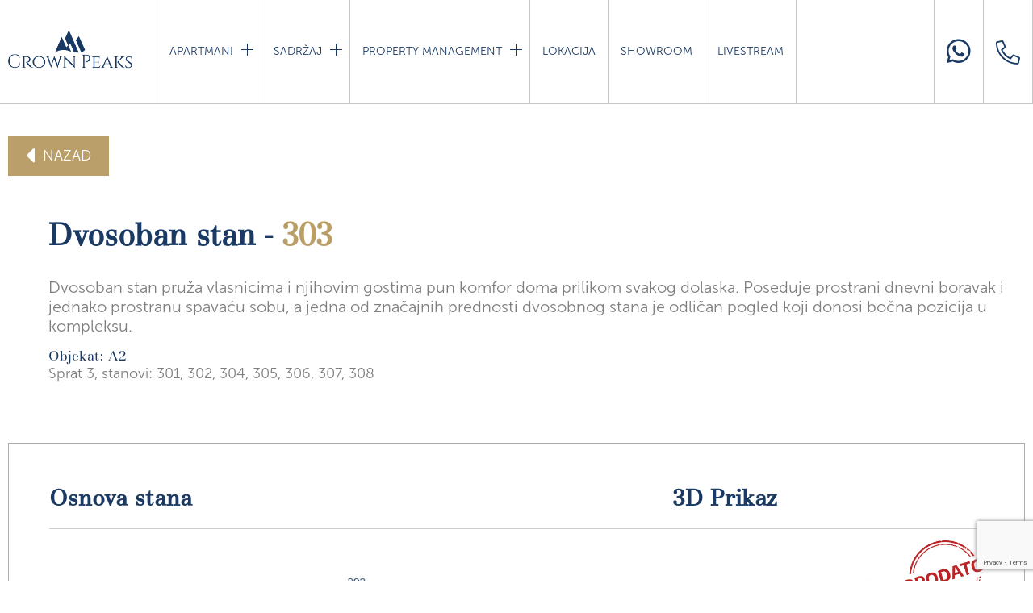

--- FILE ---
content_type: text/html; charset=UTF-8
request_url: https://crownpeaks.rs/dvosoban-stan-303-a2/
body_size: 11081
content:
<!DOCTYPE html>
<html lang="en">

<head>
    <meta charset="utf-8">
    <meta http-equiv="X-UA-Compatible" content="IE=edge">
    <meta name="viewport" content="width=device-width, initial-scale=1">

    <meta name="theme-color" content="#104b7f">
    <meta name="msapplication-navbutton-color" content="#104b7f">
    <meta name="apple-mobile-web-app-status-bar-style" content="#104b7f">

    <title>Dvosoban stan - 303 A2 - Crown Peaks</title>

    <link rel="icon" href="https://crownpeaks.rs/wp-content/themes/CrownPeaks/images/favicon.png" type="image/x-icon">
   
    <link rel="stylesheet" type="text/css" href="https://crownpeaks.rs/wp-content/themes/CrownPeaks/fontawesome/css/all.min.css" />
    <link rel="stylesheet" type="text/css" href="https://crownpeaks.rs/wp-content/themes/CrownPeaks/css/flexslider.css" />
    <link rel="stylesheet" type="text/css" href="https://crownpeaks.rs/wp-content/themes/CrownPeaks/css/jquery.fancybox.css" />
    <link rel="stylesheet" type="text/css" href="https://crownpeaks.rs/wp-content/themes/CrownPeaks/css/owl.carousel.min.css" />
    <link rel="stylesheet" type="text/css" href="https://crownpeaks.rs/wp-content/themes/CrownPeaks/css/style.css" />
    <link rel="stylesheet" type="text/css" href="https://crownpeaks.rs/wp-content/themes/CrownPeaks/css/responsive.css" />

    <!-- Google Tag Manager -->
    <script>(function (w, d, s, l, i) {
            w[l] = w[l] || [];
            w[l].push({
                'gtm.start':
                    new Date().getTime(), event: 'gtm.js'
            });
            var f = d.getElementsByTagName(s)[0],
                j = d.createElement(s), dl = l != 'dataLayer' ? '&l=' + l : '';
            j.async = true;
            j.src =
                'https://www.googletagmanager.com/gtm.js?id=' + i + dl;
            f.parentNode.insertBefore(j, f);
        })(window, document, 'script', 'dataLayer', 'GTM-W8BJSP4');
    </script>
    <!-- End Google Tag Manager -->

    <meta name='robots' content='index, follow, max-image-preview:large, max-snippet:-1, max-video-preview:-1' />

	<!-- This site is optimized with the Yoast SEO plugin v24.4 - https://yoast.com/wordpress/plugins/seo/ -->
	<link rel="canonical" href="https://crownpeaks.rs/dvosoban-stan-303-a2/" />
	<meta property="og:locale" content="en_US" />
	<meta property="og:type" content="article" />
	<meta property="og:title" content="Dvosoban stan - 303 A2 - Crown Peaks" />
	<meta property="og:url" content="https://crownpeaks.rs/dvosoban-stan-303-a2/" />
	<meta property="og:site_name" content="Crown Peaks" />
	<meta property="article:published_time" content="2022-02-11T10:29:06+00:00" />
	<meta property="article:modified_time" content="2023-02-02T10:47:42+00:00" />
	<meta property="og:image" content="https://crownpeaks.rs/wp-content/uploads/2022/02/3d-prikaz-18.jpg" />
	<meta property="og:image:width" content="525" />
	<meta property="og:image:height" content="453" />
	<meta property="og:image:type" content="image/jpeg" />
	<meta name="author" content="stefan" />
	<meta name="twitter:card" content="summary_large_image" />
	<meta name="twitter:label1" content="Written by" />
	<meta name="twitter:data1" content="stefan" />
	<script type="application/ld+json" class="yoast-schema-graph">{"@context":"https://schema.org","@graph":[{"@type":"WebPage","@id":"https://crownpeaks.rs/dvosoban-stan-303-a2/","url":"https://crownpeaks.rs/dvosoban-stan-303-a2/","name":"Dvosoban stan - 303 A2 - Crown Peaks","isPartOf":{"@id":"https://crownpeaks.rs/#website"},"primaryImageOfPage":{"@id":"https://crownpeaks.rs/dvosoban-stan-303-a2/#primaryimage"},"image":{"@id":"https://crownpeaks.rs/dvosoban-stan-303-a2/#primaryimage"},"thumbnailUrl":"https://crownpeaks.rs/wp-content/uploads/2022/02/3d-prikaz-18.jpg","datePublished":"2022-02-11T10:29:06+00:00","dateModified":"2023-02-02T10:47:42+00:00","author":{"@id":"https://crownpeaks.rs/#/schema/person/b9e6aa06dcebbb8adaecdc93b9f87ae6"},"breadcrumb":{"@id":"https://crownpeaks.rs/dvosoban-stan-303-a2/#breadcrumb"},"inLanguage":"en-US","potentialAction":[{"@type":"ReadAction","target":["https://crownpeaks.rs/dvosoban-stan-303-a2/"]}]},{"@type":"ImageObject","inLanguage":"en-US","@id":"https://crownpeaks.rs/dvosoban-stan-303-a2/#primaryimage","url":"https://crownpeaks.rs/wp-content/uploads/2022/02/3d-prikaz-18.jpg","contentUrl":"https://crownpeaks.rs/wp-content/uploads/2022/02/3d-prikaz-18.jpg","width":525,"height":453},{"@type":"BreadcrumbList","@id":"https://crownpeaks.rs/dvosoban-stan-303-a2/#breadcrumb","itemListElement":[{"@type":"ListItem","position":1,"name":"Home","item":"https://crownpeaks.rs/"},{"@type":"ListItem","position":2,"name":"Dvosoban stan &#8211; 303 A2"}]},{"@type":"WebSite","@id":"https://crownpeaks.rs/#website","url":"https://crownpeaks.rs/","name":"Crown Peaks","description":"Just another WordPress site","potentialAction":[{"@type":"SearchAction","target":{"@type":"EntryPoint","urlTemplate":"https://crownpeaks.rs/?s={search_term_string}"},"query-input":{"@type":"PropertyValueSpecification","valueRequired":true,"valueName":"search_term_string"}}],"inLanguage":"en-US"},{"@type":"Person","@id":"https://crownpeaks.rs/#/schema/person/b9e6aa06dcebbb8adaecdc93b9f87ae6","name":"stefan","image":{"@type":"ImageObject","inLanguage":"en-US","@id":"https://crownpeaks.rs/#/schema/person/image/","url":"https://secure.gravatar.com/avatar/59099af461191b217c7b825d928bcba2b02d1b3c89de8338854bc40abd2b30c9?s=96&d=mm&r=g","contentUrl":"https://secure.gravatar.com/avatar/59099af461191b217c7b825d928bcba2b02d1b3c89de8338854bc40abd2b30c9?s=96&d=mm&r=g","caption":"stefan"},"sameAs":["http://localhost:10008"],"url":"https://crownpeaks.rs/author/stefan/"}]}</script>
	<!-- / Yoast SEO plugin. -->


<link rel='dns-prefetch' href='//www.google.com' />
<link rel="alternate" type="application/rss+xml" title="Crown Peaks &raquo; Dvosoban stan &#8211; 303 A2 Comments Feed" href="https://crownpeaks.rs/dvosoban-stan-303-a2/feed/" />
<link rel="alternate" title="oEmbed (JSON)" type="application/json+oembed" href="https://crownpeaks.rs/wp-json/oembed/1.0/embed?url=https%3A%2F%2Fcrownpeaks.rs%2Fdvosoban-stan-303-a2%2F" />
<link rel="alternate" title="oEmbed (XML)" type="text/xml+oembed" href="https://crownpeaks.rs/wp-json/oembed/1.0/embed?url=https%3A%2F%2Fcrownpeaks.rs%2Fdvosoban-stan-303-a2%2F&#038;format=xml" />
<style id='wp-img-auto-sizes-contain-inline-css' type='text/css'>
img:is([sizes=auto i],[sizes^="auto," i]){contain-intrinsic-size:3000px 1500px}
/*# sourceURL=wp-img-auto-sizes-contain-inline-css */
</style>
<style id='wp-emoji-styles-inline-css' type='text/css'>

	img.wp-smiley, img.emoji {
		display: inline !important;
		border: none !important;
		box-shadow: none !important;
		height: 1em !important;
		width: 1em !important;
		margin: 0 0.07em !important;
		vertical-align: -0.1em !important;
		background: none !important;
		padding: 0 !important;
	}
/*# sourceURL=wp-emoji-styles-inline-css */
</style>
<style id='wp-block-library-inline-css' type='text/css'>
:root{--wp-block-synced-color:#7a00df;--wp-block-synced-color--rgb:122,0,223;--wp-bound-block-color:var(--wp-block-synced-color);--wp-editor-canvas-background:#ddd;--wp-admin-theme-color:#007cba;--wp-admin-theme-color--rgb:0,124,186;--wp-admin-theme-color-darker-10:#006ba1;--wp-admin-theme-color-darker-10--rgb:0,107,160.5;--wp-admin-theme-color-darker-20:#005a87;--wp-admin-theme-color-darker-20--rgb:0,90,135;--wp-admin-border-width-focus:2px}@media (min-resolution:192dpi){:root{--wp-admin-border-width-focus:1.5px}}.wp-element-button{cursor:pointer}:root .has-very-light-gray-background-color{background-color:#eee}:root .has-very-dark-gray-background-color{background-color:#313131}:root .has-very-light-gray-color{color:#eee}:root .has-very-dark-gray-color{color:#313131}:root .has-vivid-green-cyan-to-vivid-cyan-blue-gradient-background{background:linear-gradient(135deg,#00d084,#0693e3)}:root .has-purple-crush-gradient-background{background:linear-gradient(135deg,#34e2e4,#4721fb 50%,#ab1dfe)}:root .has-hazy-dawn-gradient-background{background:linear-gradient(135deg,#faaca8,#dad0ec)}:root .has-subdued-olive-gradient-background{background:linear-gradient(135deg,#fafae1,#67a671)}:root .has-atomic-cream-gradient-background{background:linear-gradient(135deg,#fdd79a,#004a59)}:root .has-nightshade-gradient-background{background:linear-gradient(135deg,#330968,#31cdcf)}:root .has-midnight-gradient-background{background:linear-gradient(135deg,#020381,#2874fc)}:root{--wp--preset--font-size--normal:16px;--wp--preset--font-size--huge:42px}.has-regular-font-size{font-size:1em}.has-larger-font-size{font-size:2.625em}.has-normal-font-size{font-size:var(--wp--preset--font-size--normal)}.has-huge-font-size{font-size:var(--wp--preset--font-size--huge)}.has-text-align-center{text-align:center}.has-text-align-left{text-align:left}.has-text-align-right{text-align:right}.has-fit-text{white-space:nowrap!important}#end-resizable-editor-section{display:none}.aligncenter{clear:both}.items-justified-left{justify-content:flex-start}.items-justified-center{justify-content:center}.items-justified-right{justify-content:flex-end}.items-justified-space-between{justify-content:space-between}.screen-reader-text{border:0;clip-path:inset(50%);height:1px;margin:-1px;overflow:hidden;padding:0;position:absolute;width:1px;word-wrap:normal!important}.screen-reader-text:focus{background-color:#ddd;clip-path:none;color:#444;display:block;font-size:1em;height:auto;left:5px;line-height:normal;padding:15px 23px 14px;text-decoration:none;top:5px;width:auto;z-index:100000}html :where(.has-border-color){border-style:solid}html :where([style*=border-top-color]){border-top-style:solid}html :where([style*=border-right-color]){border-right-style:solid}html :where([style*=border-bottom-color]){border-bottom-style:solid}html :where([style*=border-left-color]){border-left-style:solid}html :where([style*=border-width]){border-style:solid}html :where([style*=border-top-width]){border-top-style:solid}html :where([style*=border-right-width]){border-right-style:solid}html :where([style*=border-bottom-width]){border-bottom-style:solid}html :where([style*=border-left-width]){border-left-style:solid}html :where(img[class*=wp-image-]){height:auto;max-width:100%}:where(figure){margin:0 0 1em}html :where(.is-position-sticky){--wp-admin--admin-bar--position-offset:var(--wp-admin--admin-bar--height,0px)}@media screen and (max-width:600px){html :where(.is-position-sticky){--wp-admin--admin-bar--position-offset:0px}}

/*# sourceURL=wp-block-library-inline-css */
</style><style id='global-styles-inline-css' type='text/css'>
:root{--wp--preset--aspect-ratio--square: 1;--wp--preset--aspect-ratio--4-3: 4/3;--wp--preset--aspect-ratio--3-4: 3/4;--wp--preset--aspect-ratio--3-2: 3/2;--wp--preset--aspect-ratio--2-3: 2/3;--wp--preset--aspect-ratio--16-9: 16/9;--wp--preset--aspect-ratio--9-16: 9/16;--wp--preset--color--black: #000000;--wp--preset--color--cyan-bluish-gray: #abb8c3;--wp--preset--color--white: #ffffff;--wp--preset--color--pale-pink: #f78da7;--wp--preset--color--vivid-red: #cf2e2e;--wp--preset--color--luminous-vivid-orange: #ff6900;--wp--preset--color--luminous-vivid-amber: #fcb900;--wp--preset--color--light-green-cyan: #7bdcb5;--wp--preset--color--vivid-green-cyan: #00d084;--wp--preset--color--pale-cyan-blue: #8ed1fc;--wp--preset--color--vivid-cyan-blue: #0693e3;--wp--preset--color--vivid-purple: #9b51e0;--wp--preset--gradient--vivid-cyan-blue-to-vivid-purple: linear-gradient(135deg,rgb(6,147,227) 0%,rgb(155,81,224) 100%);--wp--preset--gradient--light-green-cyan-to-vivid-green-cyan: linear-gradient(135deg,rgb(122,220,180) 0%,rgb(0,208,130) 100%);--wp--preset--gradient--luminous-vivid-amber-to-luminous-vivid-orange: linear-gradient(135deg,rgb(252,185,0) 0%,rgb(255,105,0) 100%);--wp--preset--gradient--luminous-vivid-orange-to-vivid-red: linear-gradient(135deg,rgb(255,105,0) 0%,rgb(207,46,46) 100%);--wp--preset--gradient--very-light-gray-to-cyan-bluish-gray: linear-gradient(135deg,rgb(238,238,238) 0%,rgb(169,184,195) 100%);--wp--preset--gradient--cool-to-warm-spectrum: linear-gradient(135deg,rgb(74,234,220) 0%,rgb(151,120,209) 20%,rgb(207,42,186) 40%,rgb(238,44,130) 60%,rgb(251,105,98) 80%,rgb(254,248,76) 100%);--wp--preset--gradient--blush-light-purple: linear-gradient(135deg,rgb(255,206,236) 0%,rgb(152,150,240) 100%);--wp--preset--gradient--blush-bordeaux: linear-gradient(135deg,rgb(254,205,165) 0%,rgb(254,45,45) 50%,rgb(107,0,62) 100%);--wp--preset--gradient--luminous-dusk: linear-gradient(135deg,rgb(255,203,112) 0%,rgb(199,81,192) 50%,rgb(65,88,208) 100%);--wp--preset--gradient--pale-ocean: linear-gradient(135deg,rgb(255,245,203) 0%,rgb(182,227,212) 50%,rgb(51,167,181) 100%);--wp--preset--gradient--electric-grass: linear-gradient(135deg,rgb(202,248,128) 0%,rgb(113,206,126) 100%);--wp--preset--gradient--midnight: linear-gradient(135deg,rgb(2,3,129) 0%,rgb(40,116,252) 100%);--wp--preset--font-size--small: 13px;--wp--preset--font-size--medium: 20px;--wp--preset--font-size--large: 36px;--wp--preset--font-size--x-large: 42px;--wp--preset--spacing--20: 0.44rem;--wp--preset--spacing--30: 0.67rem;--wp--preset--spacing--40: 1rem;--wp--preset--spacing--50: 1.5rem;--wp--preset--spacing--60: 2.25rem;--wp--preset--spacing--70: 3.38rem;--wp--preset--spacing--80: 5.06rem;--wp--preset--shadow--natural: 6px 6px 9px rgba(0, 0, 0, 0.2);--wp--preset--shadow--deep: 12px 12px 50px rgba(0, 0, 0, 0.4);--wp--preset--shadow--sharp: 6px 6px 0px rgba(0, 0, 0, 0.2);--wp--preset--shadow--outlined: 6px 6px 0px -3px rgb(255, 255, 255), 6px 6px rgb(0, 0, 0);--wp--preset--shadow--crisp: 6px 6px 0px rgb(0, 0, 0);}:where(.is-layout-flex){gap: 0.5em;}:where(.is-layout-grid){gap: 0.5em;}body .is-layout-flex{display: flex;}.is-layout-flex{flex-wrap: wrap;align-items: center;}.is-layout-flex > :is(*, div){margin: 0;}body .is-layout-grid{display: grid;}.is-layout-grid > :is(*, div){margin: 0;}:where(.wp-block-columns.is-layout-flex){gap: 2em;}:where(.wp-block-columns.is-layout-grid){gap: 2em;}:where(.wp-block-post-template.is-layout-flex){gap: 1.25em;}:where(.wp-block-post-template.is-layout-grid){gap: 1.25em;}.has-black-color{color: var(--wp--preset--color--black) !important;}.has-cyan-bluish-gray-color{color: var(--wp--preset--color--cyan-bluish-gray) !important;}.has-white-color{color: var(--wp--preset--color--white) !important;}.has-pale-pink-color{color: var(--wp--preset--color--pale-pink) !important;}.has-vivid-red-color{color: var(--wp--preset--color--vivid-red) !important;}.has-luminous-vivid-orange-color{color: var(--wp--preset--color--luminous-vivid-orange) !important;}.has-luminous-vivid-amber-color{color: var(--wp--preset--color--luminous-vivid-amber) !important;}.has-light-green-cyan-color{color: var(--wp--preset--color--light-green-cyan) !important;}.has-vivid-green-cyan-color{color: var(--wp--preset--color--vivid-green-cyan) !important;}.has-pale-cyan-blue-color{color: var(--wp--preset--color--pale-cyan-blue) !important;}.has-vivid-cyan-blue-color{color: var(--wp--preset--color--vivid-cyan-blue) !important;}.has-vivid-purple-color{color: var(--wp--preset--color--vivid-purple) !important;}.has-black-background-color{background-color: var(--wp--preset--color--black) !important;}.has-cyan-bluish-gray-background-color{background-color: var(--wp--preset--color--cyan-bluish-gray) !important;}.has-white-background-color{background-color: var(--wp--preset--color--white) !important;}.has-pale-pink-background-color{background-color: var(--wp--preset--color--pale-pink) !important;}.has-vivid-red-background-color{background-color: var(--wp--preset--color--vivid-red) !important;}.has-luminous-vivid-orange-background-color{background-color: var(--wp--preset--color--luminous-vivid-orange) !important;}.has-luminous-vivid-amber-background-color{background-color: var(--wp--preset--color--luminous-vivid-amber) !important;}.has-light-green-cyan-background-color{background-color: var(--wp--preset--color--light-green-cyan) !important;}.has-vivid-green-cyan-background-color{background-color: var(--wp--preset--color--vivid-green-cyan) !important;}.has-pale-cyan-blue-background-color{background-color: var(--wp--preset--color--pale-cyan-blue) !important;}.has-vivid-cyan-blue-background-color{background-color: var(--wp--preset--color--vivid-cyan-blue) !important;}.has-vivid-purple-background-color{background-color: var(--wp--preset--color--vivid-purple) !important;}.has-black-border-color{border-color: var(--wp--preset--color--black) !important;}.has-cyan-bluish-gray-border-color{border-color: var(--wp--preset--color--cyan-bluish-gray) !important;}.has-white-border-color{border-color: var(--wp--preset--color--white) !important;}.has-pale-pink-border-color{border-color: var(--wp--preset--color--pale-pink) !important;}.has-vivid-red-border-color{border-color: var(--wp--preset--color--vivid-red) !important;}.has-luminous-vivid-orange-border-color{border-color: var(--wp--preset--color--luminous-vivid-orange) !important;}.has-luminous-vivid-amber-border-color{border-color: var(--wp--preset--color--luminous-vivid-amber) !important;}.has-light-green-cyan-border-color{border-color: var(--wp--preset--color--light-green-cyan) !important;}.has-vivid-green-cyan-border-color{border-color: var(--wp--preset--color--vivid-green-cyan) !important;}.has-pale-cyan-blue-border-color{border-color: var(--wp--preset--color--pale-cyan-blue) !important;}.has-vivid-cyan-blue-border-color{border-color: var(--wp--preset--color--vivid-cyan-blue) !important;}.has-vivid-purple-border-color{border-color: var(--wp--preset--color--vivid-purple) !important;}.has-vivid-cyan-blue-to-vivid-purple-gradient-background{background: var(--wp--preset--gradient--vivid-cyan-blue-to-vivid-purple) !important;}.has-light-green-cyan-to-vivid-green-cyan-gradient-background{background: var(--wp--preset--gradient--light-green-cyan-to-vivid-green-cyan) !important;}.has-luminous-vivid-amber-to-luminous-vivid-orange-gradient-background{background: var(--wp--preset--gradient--luminous-vivid-amber-to-luminous-vivid-orange) !important;}.has-luminous-vivid-orange-to-vivid-red-gradient-background{background: var(--wp--preset--gradient--luminous-vivid-orange-to-vivid-red) !important;}.has-very-light-gray-to-cyan-bluish-gray-gradient-background{background: var(--wp--preset--gradient--very-light-gray-to-cyan-bluish-gray) !important;}.has-cool-to-warm-spectrum-gradient-background{background: var(--wp--preset--gradient--cool-to-warm-spectrum) !important;}.has-blush-light-purple-gradient-background{background: var(--wp--preset--gradient--blush-light-purple) !important;}.has-blush-bordeaux-gradient-background{background: var(--wp--preset--gradient--blush-bordeaux) !important;}.has-luminous-dusk-gradient-background{background: var(--wp--preset--gradient--luminous-dusk) !important;}.has-pale-ocean-gradient-background{background: var(--wp--preset--gradient--pale-ocean) !important;}.has-electric-grass-gradient-background{background: var(--wp--preset--gradient--electric-grass) !important;}.has-midnight-gradient-background{background: var(--wp--preset--gradient--midnight) !important;}.has-small-font-size{font-size: var(--wp--preset--font-size--small) !important;}.has-medium-font-size{font-size: var(--wp--preset--font-size--medium) !important;}.has-large-font-size{font-size: var(--wp--preset--font-size--large) !important;}.has-x-large-font-size{font-size: var(--wp--preset--font-size--x-large) !important;}
/*# sourceURL=global-styles-inline-css */
</style>

<style id='classic-theme-styles-inline-css' type='text/css'>
/*! This file is auto-generated */
.wp-block-button__link{color:#fff;background-color:#32373c;border-radius:9999px;box-shadow:none;text-decoration:none;padding:calc(.667em + 2px) calc(1.333em + 2px);font-size:1.125em}.wp-block-file__button{background:#32373c;color:#fff;text-decoration:none}
/*# sourceURL=/wp-includes/css/classic-themes.min.css */
</style>
<script type="text/javascript" src="https://crownpeaks.rs/wp-includes/js/jquery/jquery.min.js?ver=3.7.1" id="jquery-core-js"></script>
<script type="text/javascript" src="https://crownpeaks.rs/wp-includes/js/jquery/jquery-migrate.min.js?ver=3.4.1" id="jquery-migrate-js"></script>
<link rel="https://api.w.org/" href="https://crownpeaks.rs/wp-json/" /><link rel="alternate" title="JSON" type="application/json" href="https://crownpeaks.rs/wp-json/wp/v2/posts/1284" /><link rel="EditURI" type="application/rsd+xml" title="RSD" href="https://crownpeaks.rs/xmlrpc.php?rsd" />
<meta name="generator" content="WordPress 6.9" />
<link rel='shortlink' href='https://crownpeaks.rs/?p=1284' />
		<script type="text/javascript">
            var ajaxurl = 'https://crownpeaks.rs/wp-admin/admin-ajax.php';
		</script>
				<style type="text/css" id="wp-custom-css">
			.page-id-2381.page-template-default h1,
.page-id-2381.page-template-default .inner__default {
	text-align: center;
}  		</style>
		
</head>
<body class="wp-singular post-template-default single single-post postid-1284 single-format-standard wp-theme-CrownPeaks">
    <div class="jsAnimationOverlay"></div>
   <header>
        <div class="container">
            <div class="space-between">
                <div class="leftLinks align-center">
                    <a href="/"><img class="logo" src="https://crownpeaks.rs/wp-content/themes/CrownPeaks/images/Asset 1.svg" alt=""></a>
                    <ul class="deskLinks align-center">
                        <li><a class="navOne" href="#">APARTMANI <svg width="15px" height="15px" viewBox="0 0 15 15" version="1.1" xmlns="http://www.w3.org/2000/svg" xmlns:xlink="http://www.w3.org/1999/xlink"> <g stroke="none" stroke-width="1" fill="none" fill-rule="evenodd"> <g transform="translate(-465.000000, -44.000000)" fill="#1a3a63"> <g transform="translate(465.000000, 44.000000)"> <rect x="7" y="0" width="1" height="15"></rect> <rect class="hide" transform="translate(7.500000, 7.500000) rotate(-90.000000) translate(-7.500000, -7.500000) " x="7" y="0" width="1" height="15"></rect> </g> </g> </g> </svg></a></li>
                        <li><a class="navTwo" href="#">SADRŽAJ <svg width="15px" height="15px" viewBox="0 0 15 15" version="1.1" xmlns="http://www.w3.org/2000/svg" xmlns:xlink="http://www.w3.org/1999/xlink"> <g stroke="none" stroke-width="1" fill="none" fill-rule="evenodd"> <g transform="translate(-465.000000, -44.000000)" fill="#1a3a63"> <g transform="translate(465.000000, 44.000000)"> <rect x="7" y="0" width="1" height="15"></rect> <rect class="hide" transform="translate(7.500000, 7.500000) rotate(-90.000000) translate(-7.500000, -7.500000) " x="7" y="0" width="1" height="15"></rect> </g> </g> </g> </svg></a></li>
                        <li><a class="navThree border__less" href="#"> PROPERTY MANAGEMENT <svg width="15px" height="15px" viewBox="0 0 15 15" version="1.1" xmlns="http://www.w3.org/2000/svg" xmlns:xlink="http://www.w3.org/1999/xlink"> <g stroke="none" stroke-width="1" fill="none" fill-rule="evenodd"> <g transform="translate(-465.000000, -44.000000)" fill="#1a3a63"> <g transform="translate(465.000000, 44.000000)"> <rect x="7" y="0" width="1" height="15"></rect> <rect class="hide" transform="translate(7.500000, 7.500000) rotate(-90.000000) translate(-7.500000, -7.500000) " x="7" y="0" width="1" height="15"></rect> </g> </g> </g> </svg></a></li>
                        <li><a href="/lokacija">LOKACIJA</a></li>
<!--                        <li><a class="sup--holder border__less_left" href="#">WEB KAMERA <sup>SOON</sup></a></li>-->
<!--                        <li><a class="sup--holder border__less_left" href="/newsletter">NEWSLETTER</a></li>-->
                        <li><a class="sup--holder border__less_left" href="/showroom">SHOWROOM</a></li>
                        <li><a class="sup--holder border__less_left" href="/livestream/">LIVESTREAM</a></li>
                       <!-- <li><a href="/livestream">LIVESTREAM</a></li> -->
                        <!-- <li style="visibility: hidden;"><a href="/galerija">GALERIJA</a></li> -->
                    </ul>
                </div>
                <ul class="deskLinks rightLinks align-center">
                    <li class="whatsApp"><a href="https://wa.me/+381658119118"><i class="fab fa-whatsapp"></i></a></li>
                    <li class="whatsApp"><a href="tel:+381658119118"><i class="fal fa-phone-alt"></i> <span>+381 65 811 9118</span></a></li>
                    <li class="menuBar"><i class="fal fa-bars"></i></li>
                </ul>
            </div>
        </div>
   </header>

    <nav class="navDropFirst">
        <div class="container">
            <div class="objectHold flex">
                <div class="headHolder">
                    <p><a href="/objekti">OBJEKTI</a></p>
                </div>
                <div class="linksHolder">
                    <a href="/crown-peak-1/"><span class="gold">A1</span></a>
                    <a href="/crown-peak-2/"><span class="gold">A2</span></a>
                    <a class="unclickable"><span class="gold">A3 - USKORO</span>
                    <a class="hide-mobile-pdf" href="https://crownpeaks.rs/wp-content/uploads/2023/07/prodajni-katalog-A3-2022-prerada-compressed.pdf" target="_blank"><span class="gold"><i class="fas fa-file-pdf"></i> Preuzmite brošuru</span></a>
                </div>
            </div>
            <div class="objectHold padd--left flex">
                <div class="headHolder">
                    <p><a href="#">TIPOVI APARTMANA</a></p>
                </div>
                <div class="linksHolder">
                    <a href="/category/lock-off/"><span class="gold">Lock - Off</span></a>
                    <a href="/category/panorama/"><span class="gold">Panorama</span></a>
                    <a href="/category/sky-loft/"><span class="gold">Sky Loft</span></a>
                    <a href="/category/jednosobni/"><span class="gold">Jednosobni</span></a>
                    <a href="/category/dvosobni/"><span class="gold">Dvosobni</span></a>
                    <a href="/category/trosobni/"><span class="gold">Trosobni</span></a>
                </div>
            </div>
        </div>
    </nav>

    <nav class="navDropSecond p0">
        <div class="grid--ten">
  <div class="menu--holder crown--blue">
    <a href="/ski-in-ski-uot">
      <img
              src="https://crownpeaks.rs/wp-content/themes/CrownPeaks/images/kopaonik view.jpg"
              alt=""
      />
      <div class="menu--description">
        <p>Ski In / Ski Out</p>
      </div>
    </a>
  </div>
  <div class="menu--holder crown--blue">
    <a href="/bazen">
      <img
              src="https://crownpeaks.rs/wp-content/themes/CrownPeaks/images/bazen crown peaks.jpg"
              alt=""
      />
      <div class="menu--description">
        <p>Bazen</p>
      </div>
    </a>
  </div>
  <div class="menu--holder crown--blue">
    <a href="/spa-centar">
      <img
              src="https://crownpeaks.rs/wp-content/themes/CrownPeaks/images/spa crown peaks.jpg"
              alt=""
      />
      <div class="menu--description">
        <p>Spa centar</p>
      </div>
    </a>
  </div>
  <div class="menu--holder crown--blue">
    <a href="/teretana">
      <img
              src="https://crownpeaks.rs/wp-content/themes/CrownPeaks/images/teretana crown peaks.jpg"
              alt=""
      />
      <div class="menu--description">
        <p>Teretana</p>
      </div>
    </a>
  </div>
  <div class="menu--holder crown--blue">
    <a href="/bioskop-i-sala-za-sastanke">
      <img
              src="https://crownpeaks.rs/wp-content/themes/CrownPeaks/images/crown peaks TV.jpg"
              alt=""
      />
      <div class="menu--description">
        <p>Bioskop</p>
      </div>
    </a>
  </div>
  <div class="menu--holder crown--blue">
    <a href="/igraonica">
      <img
              src="https://crownpeaks.rs/wp-content/themes/CrownPeaks/images/crown peaks igraonica.jpg"
              alt=""
      />
      <div class="menu--description">
        <p>Igraonica</p>
      </div>
    </a>
  </div>
  <div class="menu--holder crown--blue">
    <a href="/recepcija">
      <img
              src="https://crownpeaks.rs/wp-content/themes/CrownPeaks/images/recepcija crown peaks.jpg"
              alt=""
      />
      <div class="menu--description">
        <p>Recepcija</p>
      </div>
    </a>
  </div>
  <div class="menu--holder crown--blue">
    <a href="/restoran">
      <img
              src="https://crownpeaks.rs/wp-content/themes/CrownPeaks/images/crown peaks restoran.jpg"
              alt=""
      />
      <div class="menu--description">
        <p>Restoran</p>
      </div>
    </a>
  </div>
  <div class="menu--holder crown--blue">
    <a href="/garaza">
      <img
              src="https://crownpeaks.rs/wp-content/themes/CrownPeaks/images/garaza.jpg"
              alt=""
      />
      <div class="menu--description">
        <p>Garaža</p>
      </div>
    </a>
  </div>
  <div class="menu--holder crown--blue">
    <a href="/shuttle-bus">
      <img
              src="https://crownpeaks.rs/wp-content/themes/CrownPeaks/images/minibus thimb.jpg"
              alt=""
      />
      <div class="menu--description">
        <p>Shuttle bus</p>
      </div>
    </a>
  </div>
</div>    </nav>

    <nav class="navDropThird">
        <div class="container">
            <div class="objectHold flex">
                <div class="headHolder">
                    <p>PROPERTY <br> MANAGEMENT</p>
                </div>
                <div class="linksHolder">
                    <a href="/iznajmljivanje-apartmana">Iznajmljivanje <span class="gold">apartmana</span></a>
                    <a href="/odrzavanje-apartmana">Održavanje <span class="gold">apartmana</span></a>
                    <!-- <a href="/tipovi-apartmana">Tipovi <span class="gold">apartmana</span></a> -->
                </div>
            </div>
        </div>
    </nav>

    <div class="mainMenu">
        <div class="closeMainMenu">
            <i class="fal fa-times"></i>
        </div>
        <ul>
            <!-- <li><a class="" href="/objekti">Objekti</a></li> -->
            <li class="hasChild"><a class="" href="javascript:void(0)">Apartmani</a><i class="far fa-chevron-down"></i>
                <ul>
                    <li><a href="/crown-peak-1/">A1</a></li>
                    <li><a href="/crown-peak-2/">A2</a></li>
                    <li><a>A3 - USKORO</a></li>
                </ul>
            </li>
            <li class="hasChild"><a class="" href="javascript:void(0)">Sadržaj</a><i class="far fa-chevron-down"></i>
                <ul>
                    <li><a href="/ski-in-ski-uot/">Ski IN / Ski OUT</a></li>
                    <li><a href="/bazen/">Bazen</a></li>
                    <li><a href="/spa-centar/">Spa centar</a></li>
                    <li><a href="/teretana/">Teretana</a></li>
                    <li><a href="/bioskop-i-sala-za-sastanke/">Bioskop</a></li>
                    <li><a href="/igraonica/">Igraonica</a></li>
                    <li><a href="/recepcija/">Recepcija</a></li>
                    <li><a href="/restoran/">Restoran</a></li>
                    <li><a href="/garaza/">Garaža</a></li>
                    <li><a href="/shuttle-bus/">Shuttle bus</a></li>
                </ul>
            </li>
            <li class="hasChild"><a class="" href="javascript:void(0)">Property management</a><i class="far fa-chevron-down"></i>
            <ul>
                    <li><a href="/iznajmljivanje-apartmana/">Iznajmljivanje</a></li>
                    <li><a href="/odrzavanje-apartmana/">Održavanje</a></li>
                    <!-- <li><a href="/tipovi-apartmana/">Tipovi</a></li> -->
                </ul></li>
            <li><a class="" href="/lokacija">Lokacija</a></li>
<!--            <li><a class="--><!--" href="/newsletter">Newsletter</a></li>-->
            <li><a class="" href="/kontakt">Kontakt</a></li>
            <li><a class="" href="/showroom">Showroom</a></li>
            <li><a class="" href="/livestream/">Livestream</a></li>
            <!-- <li><a class="" href="/livestream">Livestream</a></li> -->
           <!-- <li style="visibility: hidden;"><a class="" href="/galerija">Galerija</a></li> -->
        </ul>
    </div>

    <div class="overlayShadow"></div>

<div class="singleApp">
    <div class="container">
        <a class="floorBack singleBack align-center" onclick="goBack()"><i class="fas fa-caret-left"></i>Nazad</a>
        <div class="pl">
            <!-- Naslov -->
                                                    <h1 class="appName">Dvosoban stan - <span class="gold">303</span></h1>
                        <! -- Kratki opis -->
                                        <p class="appShortDesc">Dvosoban stan pruža vlasnicima i njihovim gostima pun komfor doma prilikom svakog dolaska. Poseduje prostrani dnevni boravak i jednako prostranu spavaću sobu, a jedna od značajnih prednosti dvosobnog stana je odličan pogled koji donosi bočna pozicija u kompleksu.     </p>
                        <!-- Etaza -->
                                                    <p class="objekat">Objekat: A2</p>
                            <!-- Sprat i stanovi -->
                                        <p class="spratStanovi">Sprat 3, <span>stanovi: 301, 302, 304, 305, 306, 307, 308</span></p>
                    </div><!-- end pl -->

        <div class="prikaz-block">
            <div class="prikaz-wrapper">
                            </div>
        </div>

        <div class="mainHolder">
            <div class="gridTwoThird">
                <div class="box osnovaStana">
                    <h2>Osnova stana</h2>
                    <!-- Osnova Stana -->
                                                                <a class="fancybox" href="https://crownpeaks.rs/wp-content/uploads/2022/02/prikaz-stana-18.jpg" data-fancybox="gallery1" rel="group1" title=""><img src="https://crownpeaks.rs/wp-content/uploads/2022/02/prikaz-stana-18.jpg"></a>
                        <!-- <img src="https://crownpeaks.rs/wp-content/uploads/2022/02/prikaz-stana-18.jpg" /> -->
                                    </div><!-- end osnovaStana -->
                <div class="box threedPrikaz">
                    <h2>3D Prikaz</h2>
                    <!-- 3D Prikaz -->
                                                                    <a class="fancybox" href="https://crownpeaks.rs/wp-content/uploads/2022/02/3d-prikaz-18.jpg" data-fancybox="gallery2" rel="group2" title=""><img src="https://crownpeaks.rs/wp-content/uploads/2022/02/3d-prikaz-18.jpg"></a>
                            <!-- <img src="https://crownpeaks.rs/wp-content/uploads/2022/02/3d-prikaz-18.jpg" /> -->
                                                                    <ul class="stikers">
                                                                    <li><img src="/wp-content/uploads/2022/03/prodato.png"/></li>
                                                            </ul>
                                        </div><!-- end 3dPrikaz -->
            </div><!-- end gridTwoThird -->
            <div class="gridTwoThird">
                <div class="gridInner">
                    <div class="box prostorije">
                        <h2>Prostorije</h2>
                    <!-- Prostorije -->
                                                                            <p class="nazivProstorije space-between"><span>Dvosoban stan</span><span class="measure">P (m<sup>2</sup>)</span></p>
                                                <ul class="prostorijeHolder">
                                                                                    <li class="space-between">
                                                                            <p class="appNumber">1.</p>
                                                                            <p class="prostorija">Kuhinja sa dnevnim boravkom</p>
                                                                            <p class="kvadrat">21.88</p>
                                </li>
                                                            <li class="space-between">
                                                                            <p class="appNumber">2.</p>
                                                                            <p class="prostorija">Dnevna soba</p>
                                                                            <p class="kvadrat">7.99</p>
                                </li>
                                                            <li class="space-between">
                                                                            <p class="appNumber">3.</p>
                                                                            <p class="prostorija">Kupatilo</p>
                                                                            <p class="kvadrat">3.84</p>
                                </li>
                                                                            </ul>
                        <!-- Ukupna povrsina -->
                                                                            <p class="ukupnaPovrsina space-between"><span>Ukupna površina</span><span>33.71</span></p>
                                                <!-- Zelena Povrsina Dodatak Varijante -->
                                                                                                <!-- PDF -->
                                                                            <a target="_blank" class="pdf" href="https://crownpeaks.rs/wp-content/uploads/2022/02/Dvosoban-303.pdf" >PREUZMI PDF</a>
                                            </div><!-- end prostorije -->
                    <div class="box orijentacija">
                        <!-- Orijentacija -->
                        <h2>Orijentacija</h2>
                                                                            <img src="https://crownpeaks.rs/wp-content/uploads/2022/02/orijentacija-18.jpg" />
                                            </div><!-- end orijentacija -->
                    <div class="cca center-column">
                        <p>Sve prikazane kvadrature su približne(cca).</p>
                        <span>Tačne kvadrature iskazane su u pojedinačnim komercijalnim skicama i dostupne su na zahtev.</span>
                    </div>
                </div><!-- end gridInner -->
                <div class="box galerija">
                    <!-- Galerija -->
                    <h2>Galerija slika</h2>
                    <ul class="galerijaSingle">
                                                                                    <li>
                                    <a class="fancybox" href="https://crownpeaks.rs/wp-content/uploads/2022/02/DVSB-01-1.jpg" data-fancybox="gallery3" rel="group3" title=""><img src="https://crownpeaks.rs/wp-content/uploads/2022/02/DVSB-01-1.jpg">
                                    </a>
                                </li>
                                                            <li>
                                    <a class="fancybox" href="https://crownpeaks.rs/wp-content/uploads/2022/02/DVSB-02-1.jpg" data-fancybox="gallery3" rel="group3" title=""><img src="https://crownpeaks.rs/wp-content/uploads/2022/02/DVSB-02-1.jpg">
                                    </a>
                                </li>
                                                            <li>
                                    <a class="fancybox" href="https://crownpeaks.rs/wp-content/uploads/2022/02/DVSB-03-1.jpg" data-fancybox="gallery3" rel="group3" title=""><img src="https://crownpeaks.rs/wp-content/uploads/2022/02/DVSB-03-1.jpg">
                                    </a>
                                </li>
                                                            <li>
                                    <a class="fancybox" href="https://crownpeaks.rs/wp-content/uploads/2022/02/DVSB-04-1.jpg" data-fancybox="gallery3" rel="group3" title=""><img src="https://crownpeaks.rs/wp-content/uploads/2022/02/DVSB-04-1.jpg">
                                    </a>
                                </li>
                                                            <li>
                                    <a class="fancybox" href="https://crownpeaks.rs/wp-content/uploads/2022/02/DVSB-05-1.jpg" data-fancybox="gallery3" rel="group3" title=""><img src="https://crownpeaks.rs/wp-content/uploads/2022/02/DVSB-05-1.jpg">
                                    </a>
                                </li>
                                                                        </ul>
                </div><!-- end galerija -->
            </div><!-- end gridTwoThird -->
        </div><!-- end mainHolder -->
    </div><!-- end container -->
</div><!-- end singleApp -->

    <!-- Preporuceni Stanovi -->
<div class="recommendedApp">
    <h1>Preporučeni stanovi</h1>
            <div id="preporuceniSlider" class="owl-carousel owl-theme">
                            <div class="item">
                    <a class="gridTwo" href="https://crownpeaks.rs/dvosoban-stan-207-a2/">
                        <div class="box">
                                                                                            <img src="https://crownpeaks.rs/wp-content/uploads/2022/02/3d-prikaz-13.jpg" />
                                                    </div>
                        <div class="box">
                                                                                    <span class="separator"></span>
                                                                                                                    <h1 class="appName">Dvosoban stan - <span class="gold">207</span></h1>
                                                        <span class="separator"></span>
                                                                                        <p class="ukupnaPovrsinaPreporuceni">Ukupna površina:<br><span style="text-transform: initial;">54.30m<sup>2</sup></span></p>
                                                    </div>
                    </a>
                </div>
                            <div class="item">
                    <a class="gridTwo" href="https://crownpeaks.rs/dvosoban-stan-210-a1/">
                        <div class="box">
                                                                                            <img src="https://crownpeaks.rs/wp-content/uploads/2021/12/3d-prikaz-37.jpg" />
                                                    </div>
                        <div class="box">
                                                                                        <span class="etazaBox">Etaža: A2</span>
                                                        <span class="separator"></span>
                                                                                                                    <h1 class="appName">Dvosoban stan - <span class="gold">210</span></h1>
                                                        <span class="separator"></span>
                                                                                        <p class="ukupnaPovrsinaPreporuceni">Ukupna površina:<br><span style="text-transform: initial;">30.46m<sup>2</sup></span></p>
                                                    </div>
                    </a>
                </div>
                            <div class="item">
                    <a class="gridTwo" href="https://crownpeaks.rs/dvosoban-stan-302-a2/">
                        <div class="box">
                                                                                            <img src="https://crownpeaks.rs/wp-content/uploads/2022/02/3d-prikaz-17.jpg" />
                                                    </div>
                        <div class="box">
                                                                                    <span class="separator"></span>
                                                                                                                    <h1 class="appName">Dvosoban stan - <span class="gold">302</span></h1>
                                                        <span class="separator"></span>
                                                                                        <p class="ukupnaPovrsinaPreporuceni">Ukupna površina:<br><span style="text-transform: initial;">30.25m<sup>2</sup></span></p>
                                                    </div>
                    </a>
                </div>
                            <div class="item">
                    <a class="gridTwo" href="https://crownpeaks.rs/dvosoban-stan-403-a2/">
                        <div class="box">
                                                                                            <img src="https://crownpeaks.rs/wp-content/uploads/2022/02/3d-prikaz-24.jpg" />
                                                    </div>
                        <div class="box">
                                                                                    <span class="separator"></span>
                                                                                                                    <h1 class="appName">Dvosoban stan - <span class="gold">403</span></h1>
                                                        <span class="separator"></span>
                                                                                        <p class="ukupnaPovrsinaPreporuceni">Ukupna površina:<br><span style="text-transform: initial;">48.62m<sup>2</sup></span></p>
                                                    </div>
                    </a>
                </div>
                            <div class="item">
                    <a class="gridTwo" href="https://crownpeaks.rs/dvosoban-stan-502-a1/">
                        <div class="box">
                                                                                            <img src="https://crownpeaks.rs/wp-content/uploads/2021/12/3d-prikaz-41.jpg" />
                                                    </div>
                        <div class="box">
                                                                                        <span class="etazaBox">Etaža: A5</span>
                                                        <span class="separator"></span>
                                                                                                                    <h1 class="appName">Dvosoban stan - <span class="gold">502</span></h1>
                                                        <span class="separator"></span>
                                                                                        <p class="ukupnaPovrsinaPreporuceni">Ukupna površina:<br><span style="text-transform: initial;">37.68m<sup>2</sup></span></p>
                                                    </div>
                    </a>
                </div>
                            <div class="item">
                    <a class="gridTwo" href="https://crownpeaks.rs/dvosoban-stan-503-a2/">
                        <div class="box">
                                                                                            <img src="https://crownpeaks.rs/wp-content/uploads/2022/02/3d-prikaz-24.jpg" />
                                                    </div>
                        <div class="box">
                                                                                    <span class="separator"></span>
                                                                                                                    <h1 class="appName">Dvosoban stan - <span class="gold">503</span></h1>
                                                        <span class="separator"></span>
                                                                                        <p class="ukupnaPovrsinaPreporuceni">Ukupna površina:<br><span style="text-transform: initial;">48.62m<sup>2</sup></span></p>
                                                    </div>
                    </a>
                </div>
                        </div>
            </div><!-- end recommendedApp -->




<footer>
    <div class="footer-bottom-fixed">
    <a href="/kontakt/">upit</a>
    <a href="https://crownpeaks.rs/wp-content/uploads/2023/07/prodajni-katalog-A3-2022-prerada-compressed.pdf" target="_blank">Preuzmite brošuru</a>
    </div>
    <a href="/"><img class="logo" src="https://crownpeaks.rs/wp-content/themes/CrownPeaks/images/crownTextLess.png" alt=""></a>
    <ul class="footerLinks justify-center">
        <li><a class="" href="/lokacija">LOKACIJA</a></li>
        <li class="only--on-mob absolute space-between"><a class="" href="/objekti">APARTMANI</a>
            <i class="fal fa-plus"></i>
            <ul class="subMenuFooter">
                <li><a href="/crown-peak-1/">A1</a></li>
                <li><a href="/crown-peak-2/">A2</a></li>
            </ul>
        </li>
        <li class="only--on-desk absolute space-between"><a class="" href="/objekti">OBJEKTI</a>
        </li>
        <li><a class="" href="/odrzavanje-apartmana/">ODRŽAVANJE APARTMANA</a></li>
        <li><a class="" href="/iznajmljivanje-apartmana/">IZNAJMLJIVANJE APARTMANA</a></li>
        <li><a class="" href="/kontakt">KONTAKT</a></li>
    </ul>
    <div class="followUs justify-center">
        <p>Pratite nas:</p>
        <ul class="justify-center">
            <li><a target="_blank" href="https://www.facebook.com/crownpeakskopaonik/"><i class="fab fa-facebook-f"></i></a></li>
            <li><a target="_blank" href="https://www.instagram.com/crownpeaks_kopaonik/"><i class="fab fa-instagram"></i></a></li>
        </ul>
    </div>
    <div id="back_top" class="back_top" title="Back To Top" style="display: block;"><span><i class="fal fa-long-arrow-up"></i></span></div>

    <div class="copyright">
        <p>Crown Peaks @ 2026. Sva prava zadržana. Izrada <a style="text-decoration: underline;" href="https://smartweb.rs/">Smart web</a></p>
    </div>

</footer>

<script src="https://crownpeaks.rs/wp-content/themes/CrownPeaks/js/jquery-3.3.1.min.js"></script>
<script src="https://crownpeaks.rs/wp-content/themes/CrownPeaks/js/jquery.flexslider-min.js"></script>
<script src="https://crownpeaks.rs/wp-content/themes/CrownPeaks/js/jquery.fancybox.js"></script>
<script src="https://crownpeaks.rs/wp-content/themes/CrownPeaks/js/owl.carousel.min.js"></script>
<script src="https://cdnjs.cloudflare.com/ajax/libs/gsap/2.1.3/TweenMax.min.js" integrity="sha512-DkPsH9LzNzZaZjCszwKrooKwgjArJDiEjA5tTgr3YX4E6TYv93ICS8T41yFHJnnSmGpnf0Mvb5NhScYbwvhn2w==" crossorigin="anonymous"></script>
<script src="https://cdnjs.cloudflare.com/ajax/libs/gsap/2.1.3/TimelineMax.min.js" integrity="sha512-0xrMWUXzEAc+VY7k48pWd5YT6ig03p4KARKxs4Bqxb9atrcn2fV41fWs+YXTKb8lD2sbPAmZMjKENiyzM/Gagw==" crossorigin="anonymous"></script>
<script src="https://crownpeaks.rs/wp-content/themes/CrownPeaks/js/main.js"></script>
<script src="https://crownpeaks.rs/wp-content/themes/CrownPeaks/js/globalGsap.js"></script>

<script src="https://crownpeaks.rs/wp-content/themes/CrownPeaks/js/preorder.js"></script>

<script type="speculationrules">
{"prefetch":[{"source":"document","where":{"and":[{"href_matches":"/*"},{"not":{"href_matches":["/wp-*.php","/wp-admin/*","/wp-content/uploads/*","/wp-content/*","/wp-content/plugins/*","/wp-content/themes/CrownPeaks/*","/*\\?(.+)"]}},{"not":{"selector_matches":"a[rel~=\"nofollow\"]"}},{"not":{"selector_matches":".no-prefetch, .no-prefetch a"}}]},"eagerness":"conservative"}]}
</script>
<script type="text/javascript" id="gforms_recaptcha_recaptcha-js-extra">
/* <![CDATA[ */
var gforms_recaptcha_recaptcha_strings = {"site_key":"6LemKJ8UAAAAAMojQ8X1IjIcltQyFMJaBFlrGDOV","ajaxurl":"https://crownpeaks.rs/wp-admin/admin-ajax.php","nonce":"5d2a36f5bb"};
//# sourceURL=gforms_recaptcha_recaptcha-js-extra
/* ]]> */
</script>
<script type="text/javascript" src="https://www.google.com/recaptcha/api.js?render=6LemKJ8UAAAAAMojQ8X1IjIcltQyFMJaBFlrGDOV&amp;ver=1.1" id="gforms_recaptcha_recaptcha-js"></script>
<script id="wp-emoji-settings" type="application/json">
{"baseUrl":"https://s.w.org/images/core/emoji/17.0.2/72x72/","ext":".png","svgUrl":"https://s.w.org/images/core/emoji/17.0.2/svg/","svgExt":".svg","source":{"concatemoji":"https://crownpeaks.rs/wp-includes/js/wp-emoji-release.min.js?ver=6.9"}}
</script>
<script type="module">
/* <![CDATA[ */
/*! This file is auto-generated */
const a=JSON.parse(document.getElementById("wp-emoji-settings").textContent),o=(window._wpemojiSettings=a,"wpEmojiSettingsSupports"),s=["flag","emoji"];function i(e){try{var t={supportTests:e,timestamp:(new Date).valueOf()};sessionStorage.setItem(o,JSON.stringify(t))}catch(e){}}function c(e,t,n){e.clearRect(0,0,e.canvas.width,e.canvas.height),e.fillText(t,0,0);t=new Uint32Array(e.getImageData(0,0,e.canvas.width,e.canvas.height).data);e.clearRect(0,0,e.canvas.width,e.canvas.height),e.fillText(n,0,0);const a=new Uint32Array(e.getImageData(0,0,e.canvas.width,e.canvas.height).data);return t.every((e,t)=>e===a[t])}function p(e,t){e.clearRect(0,0,e.canvas.width,e.canvas.height),e.fillText(t,0,0);var n=e.getImageData(16,16,1,1);for(let e=0;e<n.data.length;e++)if(0!==n.data[e])return!1;return!0}function u(e,t,n,a){switch(t){case"flag":return n(e,"\ud83c\udff3\ufe0f\u200d\u26a7\ufe0f","\ud83c\udff3\ufe0f\u200b\u26a7\ufe0f")?!1:!n(e,"\ud83c\udde8\ud83c\uddf6","\ud83c\udde8\u200b\ud83c\uddf6")&&!n(e,"\ud83c\udff4\udb40\udc67\udb40\udc62\udb40\udc65\udb40\udc6e\udb40\udc67\udb40\udc7f","\ud83c\udff4\u200b\udb40\udc67\u200b\udb40\udc62\u200b\udb40\udc65\u200b\udb40\udc6e\u200b\udb40\udc67\u200b\udb40\udc7f");case"emoji":return!a(e,"\ud83e\u1fac8")}return!1}function f(e,t,n,a){let r;const o=(r="undefined"!=typeof WorkerGlobalScope&&self instanceof WorkerGlobalScope?new OffscreenCanvas(300,150):document.createElement("canvas")).getContext("2d",{willReadFrequently:!0}),s=(o.textBaseline="top",o.font="600 32px Arial",{});return e.forEach(e=>{s[e]=t(o,e,n,a)}),s}function r(e){var t=document.createElement("script");t.src=e,t.defer=!0,document.head.appendChild(t)}a.supports={everything:!0,everythingExceptFlag:!0},new Promise(t=>{let n=function(){try{var e=JSON.parse(sessionStorage.getItem(o));if("object"==typeof e&&"number"==typeof e.timestamp&&(new Date).valueOf()<e.timestamp+604800&&"object"==typeof e.supportTests)return e.supportTests}catch(e){}return null}();if(!n){if("undefined"!=typeof Worker&&"undefined"!=typeof OffscreenCanvas&&"undefined"!=typeof URL&&URL.createObjectURL&&"undefined"!=typeof Blob)try{var e="postMessage("+f.toString()+"("+[JSON.stringify(s),u.toString(),c.toString(),p.toString()].join(",")+"));",a=new Blob([e],{type:"text/javascript"});const r=new Worker(URL.createObjectURL(a),{name:"wpTestEmojiSupports"});return void(r.onmessage=e=>{i(n=e.data),r.terminate(),t(n)})}catch(e){}i(n=f(s,u,c,p))}t(n)}).then(e=>{for(const n in e)a.supports[n]=e[n],a.supports.everything=a.supports.everything&&a.supports[n],"flag"!==n&&(a.supports.everythingExceptFlag=a.supports.everythingExceptFlag&&a.supports[n]);var t;a.supports.everythingExceptFlag=a.supports.everythingExceptFlag&&!a.supports.flag,a.supports.everything||((t=a.source||{}).concatemoji?r(t.concatemoji):t.wpemoji&&t.twemoji&&(r(t.twemoji),r(t.wpemoji)))});
//# sourceURL=https://crownpeaks.rs/wp-includes/js/wp-emoji-loader.min.js
/* ]]> */
</script>

</body>
</html>
<script>
    function goBack() {
        window.history.back();
    }
</script>

--- FILE ---
content_type: text/html; charset=utf-8
request_url: https://www.google.com/recaptcha/api2/anchor?ar=1&k=6LemKJ8UAAAAAMojQ8X1IjIcltQyFMJaBFlrGDOV&co=aHR0cHM6Ly9jcm93bnBlYWtzLnJzOjQ0Mw..&hl=en&v=N67nZn4AqZkNcbeMu4prBgzg&size=invisible&anchor-ms=20000&execute-ms=30000&cb=yzao61jj26ut
body_size: 48701
content:
<!DOCTYPE HTML><html dir="ltr" lang="en"><head><meta http-equiv="Content-Type" content="text/html; charset=UTF-8">
<meta http-equiv="X-UA-Compatible" content="IE=edge">
<title>reCAPTCHA</title>
<style type="text/css">
/* cyrillic-ext */
@font-face {
  font-family: 'Roboto';
  font-style: normal;
  font-weight: 400;
  font-stretch: 100%;
  src: url(//fonts.gstatic.com/s/roboto/v48/KFO7CnqEu92Fr1ME7kSn66aGLdTylUAMa3GUBHMdazTgWw.woff2) format('woff2');
  unicode-range: U+0460-052F, U+1C80-1C8A, U+20B4, U+2DE0-2DFF, U+A640-A69F, U+FE2E-FE2F;
}
/* cyrillic */
@font-face {
  font-family: 'Roboto';
  font-style: normal;
  font-weight: 400;
  font-stretch: 100%;
  src: url(//fonts.gstatic.com/s/roboto/v48/KFO7CnqEu92Fr1ME7kSn66aGLdTylUAMa3iUBHMdazTgWw.woff2) format('woff2');
  unicode-range: U+0301, U+0400-045F, U+0490-0491, U+04B0-04B1, U+2116;
}
/* greek-ext */
@font-face {
  font-family: 'Roboto';
  font-style: normal;
  font-weight: 400;
  font-stretch: 100%;
  src: url(//fonts.gstatic.com/s/roboto/v48/KFO7CnqEu92Fr1ME7kSn66aGLdTylUAMa3CUBHMdazTgWw.woff2) format('woff2');
  unicode-range: U+1F00-1FFF;
}
/* greek */
@font-face {
  font-family: 'Roboto';
  font-style: normal;
  font-weight: 400;
  font-stretch: 100%;
  src: url(//fonts.gstatic.com/s/roboto/v48/KFO7CnqEu92Fr1ME7kSn66aGLdTylUAMa3-UBHMdazTgWw.woff2) format('woff2');
  unicode-range: U+0370-0377, U+037A-037F, U+0384-038A, U+038C, U+038E-03A1, U+03A3-03FF;
}
/* math */
@font-face {
  font-family: 'Roboto';
  font-style: normal;
  font-weight: 400;
  font-stretch: 100%;
  src: url(//fonts.gstatic.com/s/roboto/v48/KFO7CnqEu92Fr1ME7kSn66aGLdTylUAMawCUBHMdazTgWw.woff2) format('woff2');
  unicode-range: U+0302-0303, U+0305, U+0307-0308, U+0310, U+0312, U+0315, U+031A, U+0326-0327, U+032C, U+032F-0330, U+0332-0333, U+0338, U+033A, U+0346, U+034D, U+0391-03A1, U+03A3-03A9, U+03B1-03C9, U+03D1, U+03D5-03D6, U+03F0-03F1, U+03F4-03F5, U+2016-2017, U+2034-2038, U+203C, U+2040, U+2043, U+2047, U+2050, U+2057, U+205F, U+2070-2071, U+2074-208E, U+2090-209C, U+20D0-20DC, U+20E1, U+20E5-20EF, U+2100-2112, U+2114-2115, U+2117-2121, U+2123-214F, U+2190, U+2192, U+2194-21AE, U+21B0-21E5, U+21F1-21F2, U+21F4-2211, U+2213-2214, U+2216-22FF, U+2308-230B, U+2310, U+2319, U+231C-2321, U+2336-237A, U+237C, U+2395, U+239B-23B7, U+23D0, U+23DC-23E1, U+2474-2475, U+25AF, U+25B3, U+25B7, U+25BD, U+25C1, U+25CA, U+25CC, U+25FB, U+266D-266F, U+27C0-27FF, U+2900-2AFF, U+2B0E-2B11, U+2B30-2B4C, U+2BFE, U+3030, U+FF5B, U+FF5D, U+1D400-1D7FF, U+1EE00-1EEFF;
}
/* symbols */
@font-face {
  font-family: 'Roboto';
  font-style: normal;
  font-weight: 400;
  font-stretch: 100%;
  src: url(//fonts.gstatic.com/s/roboto/v48/KFO7CnqEu92Fr1ME7kSn66aGLdTylUAMaxKUBHMdazTgWw.woff2) format('woff2');
  unicode-range: U+0001-000C, U+000E-001F, U+007F-009F, U+20DD-20E0, U+20E2-20E4, U+2150-218F, U+2190, U+2192, U+2194-2199, U+21AF, U+21E6-21F0, U+21F3, U+2218-2219, U+2299, U+22C4-22C6, U+2300-243F, U+2440-244A, U+2460-24FF, U+25A0-27BF, U+2800-28FF, U+2921-2922, U+2981, U+29BF, U+29EB, U+2B00-2BFF, U+4DC0-4DFF, U+FFF9-FFFB, U+10140-1018E, U+10190-1019C, U+101A0, U+101D0-101FD, U+102E0-102FB, U+10E60-10E7E, U+1D2C0-1D2D3, U+1D2E0-1D37F, U+1F000-1F0FF, U+1F100-1F1AD, U+1F1E6-1F1FF, U+1F30D-1F30F, U+1F315, U+1F31C, U+1F31E, U+1F320-1F32C, U+1F336, U+1F378, U+1F37D, U+1F382, U+1F393-1F39F, U+1F3A7-1F3A8, U+1F3AC-1F3AF, U+1F3C2, U+1F3C4-1F3C6, U+1F3CA-1F3CE, U+1F3D4-1F3E0, U+1F3ED, U+1F3F1-1F3F3, U+1F3F5-1F3F7, U+1F408, U+1F415, U+1F41F, U+1F426, U+1F43F, U+1F441-1F442, U+1F444, U+1F446-1F449, U+1F44C-1F44E, U+1F453, U+1F46A, U+1F47D, U+1F4A3, U+1F4B0, U+1F4B3, U+1F4B9, U+1F4BB, U+1F4BF, U+1F4C8-1F4CB, U+1F4D6, U+1F4DA, U+1F4DF, U+1F4E3-1F4E6, U+1F4EA-1F4ED, U+1F4F7, U+1F4F9-1F4FB, U+1F4FD-1F4FE, U+1F503, U+1F507-1F50B, U+1F50D, U+1F512-1F513, U+1F53E-1F54A, U+1F54F-1F5FA, U+1F610, U+1F650-1F67F, U+1F687, U+1F68D, U+1F691, U+1F694, U+1F698, U+1F6AD, U+1F6B2, U+1F6B9-1F6BA, U+1F6BC, U+1F6C6-1F6CF, U+1F6D3-1F6D7, U+1F6E0-1F6EA, U+1F6F0-1F6F3, U+1F6F7-1F6FC, U+1F700-1F7FF, U+1F800-1F80B, U+1F810-1F847, U+1F850-1F859, U+1F860-1F887, U+1F890-1F8AD, U+1F8B0-1F8BB, U+1F8C0-1F8C1, U+1F900-1F90B, U+1F93B, U+1F946, U+1F984, U+1F996, U+1F9E9, U+1FA00-1FA6F, U+1FA70-1FA7C, U+1FA80-1FA89, U+1FA8F-1FAC6, U+1FACE-1FADC, U+1FADF-1FAE9, U+1FAF0-1FAF8, U+1FB00-1FBFF;
}
/* vietnamese */
@font-face {
  font-family: 'Roboto';
  font-style: normal;
  font-weight: 400;
  font-stretch: 100%;
  src: url(//fonts.gstatic.com/s/roboto/v48/KFO7CnqEu92Fr1ME7kSn66aGLdTylUAMa3OUBHMdazTgWw.woff2) format('woff2');
  unicode-range: U+0102-0103, U+0110-0111, U+0128-0129, U+0168-0169, U+01A0-01A1, U+01AF-01B0, U+0300-0301, U+0303-0304, U+0308-0309, U+0323, U+0329, U+1EA0-1EF9, U+20AB;
}
/* latin-ext */
@font-face {
  font-family: 'Roboto';
  font-style: normal;
  font-weight: 400;
  font-stretch: 100%;
  src: url(//fonts.gstatic.com/s/roboto/v48/KFO7CnqEu92Fr1ME7kSn66aGLdTylUAMa3KUBHMdazTgWw.woff2) format('woff2');
  unicode-range: U+0100-02BA, U+02BD-02C5, U+02C7-02CC, U+02CE-02D7, U+02DD-02FF, U+0304, U+0308, U+0329, U+1D00-1DBF, U+1E00-1E9F, U+1EF2-1EFF, U+2020, U+20A0-20AB, U+20AD-20C0, U+2113, U+2C60-2C7F, U+A720-A7FF;
}
/* latin */
@font-face {
  font-family: 'Roboto';
  font-style: normal;
  font-weight: 400;
  font-stretch: 100%;
  src: url(//fonts.gstatic.com/s/roboto/v48/KFO7CnqEu92Fr1ME7kSn66aGLdTylUAMa3yUBHMdazQ.woff2) format('woff2');
  unicode-range: U+0000-00FF, U+0131, U+0152-0153, U+02BB-02BC, U+02C6, U+02DA, U+02DC, U+0304, U+0308, U+0329, U+2000-206F, U+20AC, U+2122, U+2191, U+2193, U+2212, U+2215, U+FEFF, U+FFFD;
}
/* cyrillic-ext */
@font-face {
  font-family: 'Roboto';
  font-style: normal;
  font-weight: 500;
  font-stretch: 100%;
  src: url(//fonts.gstatic.com/s/roboto/v48/KFO7CnqEu92Fr1ME7kSn66aGLdTylUAMa3GUBHMdazTgWw.woff2) format('woff2');
  unicode-range: U+0460-052F, U+1C80-1C8A, U+20B4, U+2DE0-2DFF, U+A640-A69F, U+FE2E-FE2F;
}
/* cyrillic */
@font-face {
  font-family: 'Roboto';
  font-style: normal;
  font-weight: 500;
  font-stretch: 100%;
  src: url(//fonts.gstatic.com/s/roboto/v48/KFO7CnqEu92Fr1ME7kSn66aGLdTylUAMa3iUBHMdazTgWw.woff2) format('woff2');
  unicode-range: U+0301, U+0400-045F, U+0490-0491, U+04B0-04B1, U+2116;
}
/* greek-ext */
@font-face {
  font-family: 'Roboto';
  font-style: normal;
  font-weight: 500;
  font-stretch: 100%;
  src: url(//fonts.gstatic.com/s/roboto/v48/KFO7CnqEu92Fr1ME7kSn66aGLdTylUAMa3CUBHMdazTgWw.woff2) format('woff2');
  unicode-range: U+1F00-1FFF;
}
/* greek */
@font-face {
  font-family: 'Roboto';
  font-style: normal;
  font-weight: 500;
  font-stretch: 100%;
  src: url(//fonts.gstatic.com/s/roboto/v48/KFO7CnqEu92Fr1ME7kSn66aGLdTylUAMa3-UBHMdazTgWw.woff2) format('woff2');
  unicode-range: U+0370-0377, U+037A-037F, U+0384-038A, U+038C, U+038E-03A1, U+03A3-03FF;
}
/* math */
@font-face {
  font-family: 'Roboto';
  font-style: normal;
  font-weight: 500;
  font-stretch: 100%;
  src: url(//fonts.gstatic.com/s/roboto/v48/KFO7CnqEu92Fr1ME7kSn66aGLdTylUAMawCUBHMdazTgWw.woff2) format('woff2');
  unicode-range: U+0302-0303, U+0305, U+0307-0308, U+0310, U+0312, U+0315, U+031A, U+0326-0327, U+032C, U+032F-0330, U+0332-0333, U+0338, U+033A, U+0346, U+034D, U+0391-03A1, U+03A3-03A9, U+03B1-03C9, U+03D1, U+03D5-03D6, U+03F0-03F1, U+03F4-03F5, U+2016-2017, U+2034-2038, U+203C, U+2040, U+2043, U+2047, U+2050, U+2057, U+205F, U+2070-2071, U+2074-208E, U+2090-209C, U+20D0-20DC, U+20E1, U+20E5-20EF, U+2100-2112, U+2114-2115, U+2117-2121, U+2123-214F, U+2190, U+2192, U+2194-21AE, U+21B0-21E5, U+21F1-21F2, U+21F4-2211, U+2213-2214, U+2216-22FF, U+2308-230B, U+2310, U+2319, U+231C-2321, U+2336-237A, U+237C, U+2395, U+239B-23B7, U+23D0, U+23DC-23E1, U+2474-2475, U+25AF, U+25B3, U+25B7, U+25BD, U+25C1, U+25CA, U+25CC, U+25FB, U+266D-266F, U+27C0-27FF, U+2900-2AFF, U+2B0E-2B11, U+2B30-2B4C, U+2BFE, U+3030, U+FF5B, U+FF5D, U+1D400-1D7FF, U+1EE00-1EEFF;
}
/* symbols */
@font-face {
  font-family: 'Roboto';
  font-style: normal;
  font-weight: 500;
  font-stretch: 100%;
  src: url(//fonts.gstatic.com/s/roboto/v48/KFO7CnqEu92Fr1ME7kSn66aGLdTylUAMaxKUBHMdazTgWw.woff2) format('woff2');
  unicode-range: U+0001-000C, U+000E-001F, U+007F-009F, U+20DD-20E0, U+20E2-20E4, U+2150-218F, U+2190, U+2192, U+2194-2199, U+21AF, U+21E6-21F0, U+21F3, U+2218-2219, U+2299, U+22C4-22C6, U+2300-243F, U+2440-244A, U+2460-24FF, U+25A0-27BF, U+2800-28FF, U+2921-2922, U+2981, U+29BF, U+29EB, U+2B00-2BFF, U+4DC0-4DFF, U+FFF9-FFFB, U+10140-1018E, U+10190-1019C, U+101A0, U+101D0-101FD, U+102E0-102FB, U+10E60-10E7E, U+1D2C0-1D2D3, U+1D2E0-1D37F, U+1F000-1F0FF, U+1F100-1F1AD, U+1F1E6-1F1FF, U+1F30D-1F30F, U+1F315, U+1F31C, U+1F31E, U+1F320-1F32C, U+1F336, U+1F378, U+1F37D, U+1F382, U+1F393-1F39F, U+1F3A7-1F3A8, U+1F3AC-1F3AF, U+1F3C2, U+1F3C4-1F3C6, U+1F3CA-1F3CE, U+1F3D4-1F3E0, U+1F3ED, U+1F3F1-1F3F3, U+1F3F5-1F3F7, U+1F408, U+1F415, U+1F41F, U+1F426, U+1F43F, U+1F441-1F442, U+1F444, U+1F446-1F449, U+1F44C-1F44E, U+1F453, U+1F46A, U+1F47D, U+1F4A3, U+1F4B0, U+1F4B3, U+1F4B9, U+1F4BB, U+1F4BF, U+1F4C8-1F4CB, U+1F4D6, U+1F4DA, U+1F4DF, U+1F4E3-1F4E6, U+1F4EA-1F4ED, U+1F4F7, U+1F4F9-1F4FB, U+1F4FD-1F4FE, U+1F503, U+1F507-1F50B, U+1F50D, U+1F512-1F513, U+1F53E-1F54A, U+1F54F-1F5FA, U+1F610, U+1F650-1F67F, U+1F687, U+1F68D, U+1F691, U+1F694, U+1F698, U+1F6AD, U+1F6B2, U+1F6B9-1F6BA, U+1F6BC, U+1F6C6-1F6CF, U+1F6D3-1F6D7, U+1F6E0-1F6EA, U+1F6F0-1F6F3, U+1F6F7-1F6FC, U+1F700-1F7FF, U+1F800-1F80B, U+1F810-1F847, U+1F850-1F859, U+1F860-1F887, U+1F890-1F8AD, U+1F8B0-1F8BB, U+1F8C0-1F8C1, U+1F900-1F90B, U+1F93B, U+1F946, U+1F984, U+1F996, U+1F9E9, U+1FA00-1FA6F, U+1FA70-1FA7C, U+1FA80-1FA89, U+1FA8F-1FAC6, U+1FACE-1FADC, U+1FADF-1FAE9, U+1FAF0-1FAF8, U+1FB00-1FBFF;
}
/* vietnamese */
@font-face {
  font-family: 'Roboto';
  font-style: normal;
  font-weight: 500;
  font-stretch: 100%;
  src: url(//fonts.gstatic.com/s/roboto/v48/KFO7CnqEu92Fr1ME7kSn66aGLdTylUAMa3OUBHMdazTgWw.woff2) format('woff2');
  unicode-range: U+0102-0103, U+0110-0111, U+0128-0129, U+0168-0169, U+01A0-01A1, U+01AF-01B0, U+0300-0301, U+0303-0304, U+0308-0309, U+0323, U+0329, U+1EA0-1EF9, U+20AB;
}
/* latin-ext */
@font-face {
  font-family: 'Roboto';
  font-style: normal;
  font-weight: 500;
  font-stretch: 100%;
  src: url(//fonts.gstatic.com/s/roboto/v48/KFO7CnqEu92Fr1ME7kSn66aGLdTylUAMa3KUBHMdazTgWw.woff2) format('woff2');
  unicode-range: U+0100-02BA, U+02BD-02C5, U+02C7-02CC, U+02CE-02D7, U+02DD-02FF, U+0304, U+0308, U+0329, U+1D00-1DBF, U+1E00-1E9F, U+1EF2-1EFF, U+2020, U+20A0-20AB, U+20AD-20C0, U+2113, U+2C60-2C7F, U+A720-A7FF;
}
/* latin */
@font-face {
  font-family: 'Roboto';
  font-style: normal;
  font-weight: 500;
  font-stretch: 100%;
  src: url(//fonts.gstatic.com/s/roboto/v48/KFO7CnqEu92Fr1ME7kSn66aGLdTylUAMa3yUBHMdazQ.woff2) format('woff2');
  unicode-range: U+0000-00FF, U+0131, U+0152-0153, U+02BB-02BC, U+02C6, U+02DA, U+02DC, U+0304, U+0308, U+0329, U+2000-206F, U+20AC, U+2122, U+2191, U+2193, U+2212, U+2215, U+FEFF, U+FFFD;
}
/* cyrillic-ext */
@font-face {
  font-family: 'Roboto';
  font-style: normal;
  font-weight: 900;
  font-stretch: 100%;
  src: url(//fonts.gstatic.com/s/roboto/v48/KFO7CnqEu92Fr1ME7kSn66aGLdTylUAMa3GUBHMdazTgWw.woff2) format('woff2');
  unicode-range: U+0460-052F, U+1C80-1C8A, U+20B4, U+2DE0-2DFF, U+A640-A69F, U+FE2E-FE2F;
}
/* cyrillic */
@font-face {
  font-family: 'Roboto';
  font-style: normal;
  font-weight: 900;
  font-stretch: 100%;
  src: url(//fonts.gstatic.com/s/roboto/v48/KFO7CnqEu92Fr1ME7kSn66aGLdTylUAMa3iUBHMdazTgWw.woff2) format('woff2');
  unicode-range: U+0301, U+0400-045F, U+0490-0491, U+04B0-04B1, U+2116;
}
/* greek-ext */
@font-face {
  font-family: 'Roboto';
  font-style: normal;
  font-weight: 900;
  font-stretch: 100%;
  src: url(//fonts.gstatic.com/s/roboto/v48/KFO7CnqEu92Fr1ME7kSn66aGLdTylUAMa3CUBHMdazTgWw.woff2) format('woff2');
  unicode-range: U+1F00-1FFF;
}
/* greek */
@font-face {
  font-family: 'Roboto';
  font-style: normal;
  font-weight: 900;
  font-stretch: 100%;
  src: url(//fonts.gstatic.com/s/roboto/v48/KFO7CnqEu92Fr1ME7kSn66aGLdTylUAMa3-UBHMdazTgWw.woff2) format('woff2');
  unicode-range: U+0370-0377, U+037A-037F, U+0384-038A, U+038C, U+038E-03A1, U+03A3-03FF;
}
/* math */
@font-face {
  font-family: 'Roboto';
  font-style: normal;
  font-weight: 900;
  font-stretch: 100%;
  src: url(//fonts.gstatic.com/s/roboto/v48/KFO7CnqEu92Fr1ME7kSn66aGLdTylUAMawCUBHMdazTgWw.woff2) format('woff2');
  unicode-range: U+0302-0303, U+0305, U+0307-0308, U+0310, U+0312, U+0315, U+031A, U+0326-0327, U+032C, U+032F-0330, U+0332-0333, U+0338, U+033A, U+0346, U+034D, U+0391-03A1, U+03A3-03A9, U+03B1-03C9, U+03D1, U+03D5-03D6, U+03F0-03F1, U+03F4-03F5, U+2016-2017, U+2034-2038, U+203C, U+2040, U+2043, U+2047, U+2050, U+2057, U+205F, U+2070-2071, U+2074-208E, U+2090-209C, U+20D0-20DC, U+20E1, U+20E5-20EF, U+2100-2112, U+2114-2115, U+2117-2121, U+2123-214F, U+2190, U+2192, U+2194-21AE, U+21B0-21E5, U+21F1-21F2, U+21F4-2211, U+2213-2214, U+2216-22FF, U+2308-230B, U+2310, U+2319, U+231C-2321, U+2336-237A, U+237C, U+2395, U+239B-23B7, U+23D0, U+23DC-23E1, U+2474-2475, U+25AF, U+25B3, U+25B7, U+25BD, U+25C1, U+25CA, U+25CC, U+25FB, U+266D-266F, U+27C0-27FF, U+2900-2AFF, U+2B0E-2B11, U+2B30-2B4C, U+2BFE, U+3030, U+FF5B, U+FF5D, U+1D400-1D7FF, U+1EE00-1EEFF;
}
/* symbols */
@font-face {
  font-family: 'Roboto';
  font-style: normal;
  font-weight: 900;
  font-stretch: 100%;
  src: url(//fonts.gstatic.com/s/roboto/v48/KFO7CnqEu92Fr1ME7kSn66aGLdTylUAMaxKUBHMdazTgWw.woff2) format('woff2');
  unicode-range: U+0001-000C, U+000E-001F, U+007F-009F, U+20DD-20E0, U+20E2-20E4, U+2150-218F, U+2190, U+2192, U+2194-2199, U+21AF, U+21E6-21F0, U+21F3, U+2218-2219, U+2299, U+22C4-22C6, U+2300-243F, U+2440-244A, U+2460-24FF, U+25A0-27BF, U+2800-28FF, U+2921-2922, U+2981, U+29BF, U+29EB, U+2B00-2BFF, U+4DC0-4DFF, U+FFF9-FFFB, U+10140-1018E, U+10190-1019C, U+101A0, U+101D0-101FD, U+102E0-102FB, U+10E60-10E7E, U+1D2C0-1D2D3, U+1D2E0-1D37F, U+1F000-1F0FF, U+1F100-1F1AD, U+1F1E6-1F1FF, U+1F30D-1F30F, U+1F315, U+1F31C, U+1F31E, U+1F320-1F32C, U+1F336, U+1F378, U+1F37D, U+1F382, U+1F393-1F39F, U+1F3A7-1F3A8, U+1F3AC-1F3AF, U+1F3C2, U+1F3C4-1F3C6, U+1F3CA-1F3CE, U+1F3D4-1F3E0, U+1F3ED, U+1F3F1-1F3F3, U+1F3F5-1F3F7, U+1F408, U+1F415, U+1F41F, U+1F426, U+1F43F, U+1F441-1F442, U+1F444, U+1F446-1F449, U+1F44C-1F44E, U+1F453, U+1F46A, U+1F47D, U+1F4A3, U+1F4B0, U+1F4B3, U+1F4B9, U+1F4BB, U+1F4BF, U+1F4C8-1F4CB, U+1F4D6, U+1F4DA, U+1F4DF, U+1F4E3-1F4E6, U+1F4EA-1F4ED, U+1F4F7, U+1F4F9-1F4FB, U+1F4FD-1F4FE, U+1F503, U+1F507-1F50B, U+1F50D, U+1F512-1F513, U+1F53E-1F54A, U+1F54F-1F5FA, U+1F610, U+1F650-1F67F, U+1F687, U+1F68D, U+1F691, U+1F694, U+1F698, U+1F6AD, U+1F6B2, U+1F6B9-1F6BA, U+1F6BC, U+1F6C6-1F6CF, U+1F6D3-1F6D7, U+1F6E0-1F6EA, U+1F6F0-1F6F3, U+1F6F7-1F6FC, U+1F700-1F7FF, U+1F800-1F80B, U+1F810-1F847, U+1F850-1F859, U+1F860-1F887, U+1F890-1F8AD, U+1F8B0-1F8BB, U+1F8C0-1F8C1, U+1F900-1F90B, U+1F93B, U+1F946, U+1F984, U+1F996, U+1F9E9, U+1FA00-1FA6F, U+1FA70-1FA7C, U+1FA80-1FA89, U+1FA8F-1FAC6, U+1FACE-1FADC, U+1FADF-1FAE9, U+1FAF0-1FAF8, U+1FB00-1FBFF;
}
/* vietnamese */
@font-face {
  font-family: 'Roboto';
  font-style: normal;
  font-weight: 900;
  font-stretch: 100%;
  src: url(//fonts.gstatic.com/s/roboto/v48/KFO7CnqEu92Fr1ME7kSn66aGLdTylUAMa3OUBHMdazTgWw.woff2) format('woff2');
  unicode-range: U+0102-0103, U+0110-0111, U+0128-0129, U+0168-0169, U+01A0-01A1, U+01AF-01B0, U+0300-0301, U+0303-0304, U+0308-0309, U+0323, U+0329, U+1EA0-1EF9, U+20AB;
}
/* latin-ext */
@font-face {
  font-family: 'Roboto';
  font-style: normal;
  font-weight: 900;
  font-stretch: 100%;
  src: url(//fonts.gstatic.com/s/roboto/v48/KFO7CnqEu92Fr1ME7kSn66aGLdTylUAMa3KUBHMdazTgWw.woff2) format('woff2');
  unicode-range: U+0100-02BA, U+02BD-02C5, U+02C7-02CC, U+02CE-02D7, U+02DD-02FF, U+0304, U+0308, U+0329, U+1D00-1DBF, U+1E00-1E9F, U+1EF2-1EFF, U+2020, U+20A0-20AB, U+20AD-20C0, U+2113, U+2C60-2C7F, U+A720-A7FF;
}
/* latin */
@font-face {
  font-family: 'Roboto';
  font-style: normal;
  font-weight: 900;
  font-stretch: 100%;
  src: url(//fonts.gstatic.com/s/roboto/v48/KFO7CnqEu92Fr1ME7kSn66aGLdTylUAMa3yUBHMdazQ.woff2) format('woff2');
  unicode-range: U+0000-00FF, U+0131, U+0152-0153, U+02BB-02BC, U+02C6, U+02DA, U+02DC, U+0304, U+0308, U+0329, U+2000-206F, U+20AC, U+2122, U+2191, U+2193, U+2212, U+2215, U+FEFF, U+FFFD;
}

</style>
<link rel="stylesheet" type="text/css" href="https://www.gstatic.com/recaptcha/releases/N67nZn4AqZkNcbeMu4prBgzg/styles__ltr.css">
<script nonce="qBTrHoXRkF08fB-z3V5uLQ" type="text/javascript">window['__recaptcha_api'] = 'https://www.google.com/recaptcha/api2/';</script>
<script type="text/javascript" src="https://www.gstatic.com/recaptcha/releases/N67nZn4AqZkNcbeMu4prBgzg/recaptcha__en.js" nonce="qBTrHoXRkF08fB-z3V5uLQ">
      
    </script></head>
<body><div id="rc-anchor-alert" class="rc-anchor-alert"></div>
<input type="hidden" id="recaptcha-token" value="[base64]">
<script type="text/javascript" nonce="qBTrHoXRkF08fB-z3V5uLQ">
      recaptcha.anchor.Main.init("[\x22ainput\x22,[\x22bgdata\x22,\x22\x22,\[base64]/[base64]/[base64]/[base64]/[base64]/[base64]/YihPLDAsW0wsMzZdKTooTy5YLnB1c2goTy5aLnNsaWNlKCkpLE8uWls3Nl09dm9pZCAwLFUoNzYsTyxxKSl9LGM9ZnVuY3Rpb24oTyxxKXtxLlk9KChxLlk/[base64]/[base64]/Wi52KCk6Wi5OLHItWi5OKSxJPj4xNCk+MCxaKS5oJiYoWi5oXj0oWi5sKzE+PjIpKihJPDwyKSksWikubCsxPj4yIT0wfHxaLnUseCl8fHUpWi5pPTAsWi5OPXI7aWYoIXUpcmV0dXJuIGZhbHNlO2lmKFouRz5aLkgmJihaLkg9Wi5HKSxyLVouRjxaLkctKE8/MjU1OnE/NToyKSlyZXR1cm4gZmFsc2U7cmV0dXJuIShaLlU9KCgoTz1sKHE/[base64]/[base64]/[base64]/[base64]/[base64]\\u003d\x22,\[base64]\\u003d\x22,\x22ZcOPTcOQwqtgw7rDizQww67DkcK3WCXCvsKgw6p2wq7Cr8KRFcOEe3PCvinDpQXCo2vClzTDoX5EwqRWwo3DhMOhw7kuwqEpIcOIOg9Cw6PCjMOww6HDsEhLw54Rw7nCgsO4w41AaUXCvMKsbcOAw5EBw7jClcKpJMKLL3tdw4kNLGw9w5rDsW/DugTCgsKUw4IuJnHDuMKYJ8OBwoduN0DDu8KuMsKtw43CosO7ZcKXBjM8X8OaJAkMwq/[base64]/[base64]/[base64]/[base64]/PB/Dv0wow7ogwpxxFFJkBUzDksOgw6rCp3PCgMOmLwPCogjCvcKwC8KYEWzCgsO4V8KrwophAWBVG8K5wplcw5jCjhBewp/ChMOkH8KGwq8sw608JcOgIT7Cm8KCMcKdACZEwpHCr8KiMcK1wq0gwqx6XjNzw4rCuwwqIsK7FMKZbjA0w6Urw4jCvMOMB8OHw6dsM8OXGMKAEhonwqrCisKyLcKrM8OTd8O/QcO2UMOrJFAqE8K6wo0/w5rCuMKew4VnAzfCt8OFwpjCnGBiICUEwr7Cg0gCw5fDjkbDrsKHwrYZVyvCnMKnORnDjMOHdGfCtiTCmHBGdcKFw6HDgcKRwo4OJ8O5dcKXwqsXw4rDkXtRZ8OkUMOjeAI9w53Dk19ywqceJMK7WsOWN0HDiHx/GcOCwp/CiDrCicOgb8O6PnkdEn8Zw5tBNi7CrGoDw67Dv1TDjHx+LQHDuhDDmsOFw44Yw5rDqsKhd8ODWhxsUcOBwoUGF0HDvsKdN8K8wr/CmS1hDcKcw5oCSMKZw4A1RwtYwrFUw5LDjAxvScOIw5nCoMONHsKYw4NWwphGwopWw4VRNwgJwpHDtcOZbwvDmT4IfMOuCcOtEsK+w7QDKBDDjcOXw6DCvMKuw7rCmWjCtinDqT7DvivCgh/Cg8Ofwq3DkX3CvkNBbMKJworCpwPDqWXDl0Azw4wfwqTDrMKcwp7CsCMgaMKxw5LDscKoJMOOwoPDs8OQw6rCqCJUw6t6wqt0wqV9wqzCsGxpw5NoHG/[base64]/DsWIsOTFtDcOtwqfCkGPClw06wpjDujsiY2IILMOLNV3CrMKwwpHDucKFT2LDkhVGLcK9woINWHLCmMKMwo57N2cITsONw5fDtibDo8OcwqkqUD/CoGh5w4F0woZsKsOnDhHDnmHDmsOMwpYCw61TMjnDscKDR2DDk8O3w5LCqsKMXwlYC8Kjwo7DhkwfXnATwrcEDzzDjlnCkgd2d8Ocw5Eow5XChmnDhXTCtx/Dl2LCrwXDgsKVbMK6fg4Qw6oFMQtLw6cDw5slKcKlIQkDTVUXFR0xwpzCq2jDjzjCl8O0w68Bwo4Cw4rDqMKsw6tVQMOhwq/[base64]/w58Vwq1TwrkTasO8JsKCw4tnVxtBw5Bswr/CmsOwb8KiWh3Cr8OSw7h9w6PDtsKCWMOXw73DqsOvwp8Aw5DCgMOXIWHDlkYGwqvDscOndzJfbsOgJxDDsMKcwoh2w7DDtMO/wroVwrbDkCxKw6FCwpETwpYsSBDClF/CsUTCkAnCs8KFYkDCtRJqYMKcDx/CjMOYwpckWQY8I3t9ZMKWwqDCvMOhLkDDqTsXB1kbclbCsCFPQBtiHlArDMKTHhrCqsOhBMKmw6jCjsK6ITgFWxrDk8O1UcK7w53DkG/DhGzDusOXwoXCvSAMA8KAwpzCrSXChzXCncKzwoXDj8KaYkwxHEzDsB83TiNGD8O9wrLCuVhWdG5fUC/Cv8K4EMOnSsO0G8KKCsOzwr9sHivDrcK5M2DDssONw7YTNMOYwpVTwrDCjUwawrzDrFAGNcOGS8O5ccOhb1/DrV/DuiJewrTDhRLCkV40PljDs8KIAcOBVRHDk2d0FcKtwpB2cBjCszNww7FMw73CocKtwpJjZn3CmhnCuBsJw5/DlRImwqDDpXRrwpLDj2Jmw4nCoX8Ewqsrw4oHwqkmw5B2w7Q5DsK6wqjDg1jCvsO6YcKUSMKwwpnCpxpVVw8tecK7w6jCrcOXDsKqw6N+wrg9AQJiwq7DhkZaw5fClABkw5PCtlgFw71lwqnDgBtyw4paw6rCuMOae0zDiltXY8OWZcKtwq/CicOLZgsKDcOVw4PCqnvDrsKxw5fDrMK7QMKeCRU4eiMdw67DtXZqw6PDpMKTwopKwosIwqrChjnCh8KLesKywrJQVxwHAsOuwrBRw6bCrcO9wog1LcK2H8KhQ23DqsKQw4TDnQnCmMK+fsO3Z8KAJV1VWDEWwpx2w6VJw6XDkR/CoQooIsKvNC7CsCwRX8O/w4vCompUwq7ClyFrfHLCvAvChRFlw78+HcO4RG9CwpJbUw56wpHDqyHDg8ODwoEJCMKCEcOXCcK/w70YOMKKw6jDrcKkdcKHw4vCvMOhCErDrMOZw7sjN23CvC7Dh1gbNcOCQggkw5vClj/[base64]/[base64]/Cg8ONwpXCq1IBCcOzwrDCjcOyw714QMO6f1HCi8KkByTDjsKUV8KLQFVcbGBTw6pkBGJKZsK+aMK9w7vDs8Kpw5RbEsKeEMKIDSRnKcKIw5rDhlvDjX/CkXbCqilLFsKSY8Omw55Xw7AswrJyGyTCl8K5KA7DgsKrVMKFw4BBwrk+LMKmw6TCmsONwqfDvwnDqcKsw4LCrMK3ckTCm3c1KMOwwpfDlsKRwpV0CCYZCjTCjA1xwqDCpkQHw7PCusO8w7zCpcOewqrDm1PDgMO7w77DvjHCrl/ClMKuJid/wppLXETCpsOcw4jCkB3DpnnDocOvHB5aw6c0w78yTgILaGgGRTp7IcKzGcObJMKkwo/[base64]/Cu8OGbcKQwoLDjcKAwrvDnMOELBTCmcK2QxTCnMOuwqodw5vDu8KVwqdTZsOGwqhIwpEKwo3DgX8kwrN3Q8Ouw5suP8OBw6XCrMOYw50swprDvcOhZcK3w6R9wojCvQgjLcOcw44pwrzCiXXCkjrDijYSwq5xRF7Cr1/DiCgQwozDgMOsTipQw7dIAkDCl8Ojw6LCvQDDgBfDrS7CvMOBwrpPw7I8w4XCtVDChcKQYcKBw7UAZH9gwqUKw7p2cFURQcOGw5h6wozDnjcBwrLCjkzCt1TCqkN1wqvCn8Onw7/CqAZhwpJ6w4I2D8OYwqLClsKBw4DCvsKgQXIGwqTCjMKGWB/Dt8OMw6ggw4vDoMK4w69Gc0nDkMOSYwXCosKSwpZBbC59w5ZkEsKkw5bCu8O4IXxvw4kfVcKjwqVsBj9ww4FmakbDv8KnYlLDlkYCSMO4wpLCg8OWw5jDp8ORw5lXw5vDp8K6wrxfw47Do8OPw57CusKrekw9w5rCpMKmw4zDoQw0NCFIw7bDmMKQNG/DqFnDkMOTRXXCgcOieMK/wo/DoMKMw5jCjMK9w5hlw54twrRtw4XDtkzCp0vDrWjDkcONw5zDjTZ4wqlANMKAKsKUPsKuwpzCncKsZMKfwq95G0x9O8KXMsOXw74rwqldYcKZwoQeVTtzwo19XMO0w6o4w7nCtxxSRCfCpsO3wpHCk8KhWTzCgsK1w4kLwpQ7w6J7OMO9ZVhcJcKcTsKuBsO/CBXCrzUCw43DmWo2w75wwrouw7zCvmwEC8OjwrzDrGYhw4PCrAbClMKgOEnDl8OvFUN9W3dLBcKVwrnDhWzDuMOFw5PDpV3DnMOsUQ3Cgw9RwrpXw7FyworCscKTwogvN8KIRkvClz/CvDXCgx3Dh31rw6bDjMOMGA0ew6A9WsKuwr46VsOpQzh1QMK0D8ODW8K0wrDCkWfCtnhrDcOuHUfDucKww5zDnzY7wrxVTcKkG8OtwqLDsSBzwpLDkXQJwrPCscK4woDCvsONwqPCkw/Dumx1wozDjkvCn8OVHX8Rw4vCscKeLmfCscKIw5obKU/Dn33CoMKTwofCuT4JwqXClgzChMO2w4NVwpEYw7fDsjIBBcK8w4/DkWF+HsOAasKcERHDgMOzUzPCj8K/w647wp4uBBHCm8ORwoggScK9wrMheMKQQMOuMsOuFSZawo1Fwp5HwoTDj07DnyrCkcO/wr/ChMK5FsKpw6HCuxnDjcO1fsOZVlcyKT8EFsK0wq/CpQgnw5HCh13CribCji9xwqPDo8K2w6t2dlsuw5PCiHXDkMKDYmAYw65YQ8Kzw7wQwoYmw5/DvGPDpWBzw501w6g7w6fDgcKWwpfDqMKBw7MFacKCw7XDhjPDhMOTTwfCu23CrsOgHwPClcKkZWHCmcOswpItDB03wrXDj2YyDsOmacOew5rCuRfCnMOlUsOgwp3CgzlXA1TCvBXCvsOYwq5QworDkcOIwrfDgifDvsKkw7XCthgHwpvCvi3Dq8KnGU09Ch/ClcOwYT/DrMKnwrosw5XCvlkOwoV2wr3DjxfCksOLwr/[base64]/Dlh7CncOsR2NNwpNvA27DlMKSFMK4w7FXw75vw4fDk8Kxw7tJwonCpcOmw4/CrXJkUSnCncKJwpPDiHN4w75ZwpLCjFVQwoPCuHLDgsKSw6pbw73DjMOgwqEiQcOFRcOZwrfDu8K/[base64]/CtXPCmMK0wq8pQRLDvMOCw4bCrsKYwr1Gw5TDjhMsD1/DhhfDu20gaiDDpS4Dw4nCgz0XEcOPWWQPWsKOwp/DhMOuw4DDhgUTeMKlFsKMP8KHw4YjEMODXMKbwqjCiE/CpcOww5dAwpHCoxclJELDjcOpwr9yPl0BwoAiw6g9YcOKw7jCh0kDwqE9MQ7CqcKWw7xVw7jDscKYRcK6eBlKagtESMOYwq/[base64]/[base64]/fW/CgiPDh8K4MxvCtcKewrbCocKmfRppAF0vKMKzwpwSHQLCpHt1w6/DqkNMw7Mtw4fCs8OcccKkw5fDm8KTX3HCmMK+WsK1woViw7XDkMK0CTrDtnMGw67Ds2Y7SsKpZ09Mw5jCtcO7w4LDt8KNAnXDuCIkKMOsFMK3a8OBw6lsHW/[base64]/CnHXDv8KtwpBnYntFw7DDnGc4dkfDskzDlw5UCmPCnsO5c8KtbAEVwoNqFsKsw546SU87RsOpwovCosKTCVVPw6XDoMKhHlEFC8OmC8OFLiLCn3QkwoDDl8KAwowiIQbDrsK2JsKKFnnCnzjDhMKCZwprNB/CssOCwo8rwpkvZ8KOVcOgwp/CksOvP0pIwqdyT8ONAMKxw4rCqH1fNsK5wp4pNDgcLMO/[base64]/Y8K1CcKBwqUhN8Otw67CjsKYCQF2w5ttw4vDjiNqw5XDv8KJPj/Dn8OFw6E/OsOAK8K3wpTClMOSK8OgcAhcwrwNJsO+XsK1w5vDuxknwqRgAHxpwprDrMOdAsOIwoYKw7TDk8Oswo3Cp39aF8KMGsOgPD3DqljCmMOiwovDj8KYw6nDvcOICH5Cwp9laABpYsOFKz/Co8OXfsKCbsKpw5XChG3DhQYdw5xUwpxawq7DnWdfDMO+wpvDlklkw6VbOMKawpDCu8OYw4JXDcKkFFtpw7TDhcKpdcKZXsK8IsKUw5o9w4/DhVgZwoNvVQVtw4HDqcOaw5vCnmBKIsORw6zDm8OgeMOfM8KTQhBlwqNAw6LDisKQw7DCssOONcOew4RNw702ZcO7wonChXJhesOSMMOvwo9sLU3DgknCvGfDnBPDi8K1w65Ow4jDrcOkw7tOEjPCgwnDvxVmw5cHdzjCrXPCs8O/[base64]/DsnbDkR3DssOWw75bL1LDgkFjHMOIwoYYwpfDlMK6wr89w61PJMOMDMKPwrtAWcKFwrvCo8KSw7Jhw5Fsw5I8wod/BcOTwphWMyTCrx0Zw5bDtx7CpsOQwpdkHkDDvwh6wqg5wp9OIcKSdsOcwq94woR2w6EJwqJqRRHCtxLCvXzCv1d5wpXDrMKBQMOZw6DDmsKSwr7DqcKSwoLDtsK9wqDDv8OcNnR+bQxVwo3CiVBHV8KfesOCLsKGwoM/wpzDuy5TwqUJwp91wqprN0YYwosua1shR8KcK8OmYUYCw7vDjMOQw4/[base64]/CosO3w7sbYRDCvcKQU8OPwrrDvDrDkQojw4wiwpxCw6kMA8O3HsKPwq9hHUPDi27DuH/Ci8K6CCBgE2wtw7XDqWtcA8K7woVUwoQRwrLDumHDrcKvHsOfRcOWB8KBwpIwwp4xen0TA0RjwoYJw74ew6UPaxHDlsKncMOnwopxwovCkMKbw77Ct2Npwo/Cu8K6AMKIwrTCvsKZJ17CuXvDmsKLwpHDscKeY8O6EwjCmcKkwozDtgDCg8K1FTfCv8ORXHwkwqsYwrLDjCrDmTTDkMK+w74CBlLDnnrDn8KGTMOxe8Orb8OdQgjDpThuw5h1PMOaBjJhfQZpwrPCksKENkHDj8O8w4/CicOEH38dQBLDgMOTWsODcXEbGGNFwoTCmyRfw4LDnMO2PRI4w7LCvcKBwphNw6haw5HCnkE0w59HNGlRwqjCpsOawrvCp3nChhlRdsKTHsONwrbDtcOVw5MlMkFfQR8KVMODTsOSMsOTCn/Cp8KJeMKIAMK1wrDDpjbDgi0KZ30ew5HDjsOHDhXCrMKsNGXCr8K9VifDugvDmkHDqA7CpcO6wpsjw6fDjFVKcW/DocOpUMKEwr9hWkHCq8K6NB83w5sjKxAiEVoKw4/DocO6wrJnw5vCk8OTGcKYMsOkcXDCjcKLAcKeH8K4w7B2RR/CiMK4KsOPIcOrw7BDEB9AwpnDiksVKcOawoHDvMKlwq4sw7PCuBI9BRRzccKWecODwrkXw5VIP8KqaHYvwrfCvDHDgEXCiMKGw7bCr8OZwpQiw5pAHcKkw5/CvcO5BDrCjz4Vwq/DpAgDw7A1XcKpTcK8clpQwoF/b8O8wobCtcKhLsO4G8K9wqNnVlzCrMKyCcKpe8O7FVgiw5NGw55jYsOZwofCsMOOwqV/SMKxdDUYwo9Mw6PCslDDisKDw7QwwrXDhcKDDcKDXMKxayQIw7wLLTLDt8KIAUlJw5XCgMKMLMKoMU/Cj3DCvWAPC8KAZsOfY8OYF8OLcMOHE8K6w5DCt07DikbDlMORe2bCvgPCmMKZf8Klw4PDn8OWw6k8w5fComUqM1vCnMKqw7XDvB/DqcK0wrY/JMO/DsOrFcK7w7Vvw4jDqWrDrnrDoE/DnhvDqT7DlMOdwrZYw5TCkcO+wrpxw7Brwq81wpQlw7HDlcKFXD/DrnTCsz3CnMOqWMObRcOfKMOdZ8OUKsOdNiBTcg3CvMKBD8OCwqcDGkZwPsOvwqhEecOTPMKeMsKewojCjsOewpE0acOkMD7DqR7CoFDCtmzCiBRFwq0rGm4cDMO5wrzDsXLDhjVTw4jCrHTDs8OibsKBwq9cwqnDnMKywpI7wp/CksKNw7Jfw6dpwpDCi8Onw4/CgQ/DqBXCmcOgaDrCiMKmDcOuwq/[base64]/CmcOEw4bClMKxwpnCp8Kvwp44wqXChkXCuC/CiQ/DqcKGFDXDkMOnIsOJUcOyO2Fzw4DCuUTDhgElwpzCgsOewrkPL8KuDzRpJMKQw78+wqXCusO8GsKVURB+wr/DmUjDnHMwARfDnMKbwpBMw7h4wrbCmnvCmcOYYcOAwo4ONsK9IMKAw73Dg0MWFsO6FG3Cig/DsTEWT8Kow5jCr2doXsODwpJWCsKBSU3Co8OdD8K5VMK5NwTDu8KkDcO+RiAWYmTCgcKaD8OBw45EETE1w64La8O6w5LDo8O3a8KIw7MFNFrCt3nCsW1/EMO+IcO/w4PDih/DiMKVTMO8FmHDoMOEIUlJfgTDnXLCpMOQw6TCtArCnWZww5Rnfxw6PV9xb8KqwqzDv0zClzrDssKFw4g3wpkswq0AfMKAUsOpw6JDED8RQW3Du0kCWcOXwoJuwr/[base64]/DtMOZFmrChMKSdxjCgsOOckYEw7/CsWbDs8OyWcKSTTPCm8KVw4fDnsKRwpjDpngqcGR2WMKtPnt8wpdaTMOtwrNhGXZGw6PCjQcIOxxVw67DnMOTPcO6wrBTw5Bxw4MRwpvDgGxFCi9ZCj5sHEvDv8O1WQcQPk7DgF/Dlz3DosOyOUFsIFI3ScKywq3Du1J4Fh84w4zCkcOsEsOyw7tOQsODPhw9Pk3CrsKGKSrCrR9eS8KAw5vDg8KwHMKmIMOKFy/Dh8O0wqDDgBjDnmVLSsKOwrnDkcKJw78Dw6g/[base64]/woHCvw/DlQoBL8KmwrFiB2w4Q8KgVMOLwqvDrcKGw7zCucKTw4VCwqDChsOOMsO4CMOGTBzCi8OhwqVawrwMwpUtXALCoTzClyRtJ8OJFnbDo8K7KcKeWVfCm8OABcOGWVjCvsO5dRrDlwrDvsO9G8OsOzfCh8KoT0UrXUVUZ8OObgUXw79rQsO3wqQfwo/CuWI7w67CksORw43CsMKRLMKAbgcZPBZ1aATDqMKlFWBRKsKRKFTCiMK4w6bDri4xw5/CisO4aH4cwpUkNsKBY8KtQTLCgcK/wqM9SH7Dh8OHbMK9w6g5wpzDuBHDphbDhl0Mw7k7wqTDvMOKwr4sL1/DkMOKwqTDgjJQwrnDlcKzAsObw57DrD7ClsOFwr3CrcK+w7/CkMO1wp3Dsn3DvMOaw6BoWhxOwp3CusOIw47DmAo8ZArCqGV8csK+NMOBw4nDlsKtwrZkwqRPBsOcXgXCrw/DhHTChMKLNcOIw747PsO/csOzwrLCqcKgNsOWXcKOw5jCnEEQIMKWcHbCmADDrWbDtUYywpctGEzDs8Kgwo/DvMO3DMOXBMKgS8KgTMKbFFV3w4laWWJjwqzCs8OQMRnDssK4BMOFwrIvwp0NdsOKwrrDjMOkK8KNNnnDicKzKVFNVW/ChU1Ww50YwqLDtsKwS8KvSsK3wrl4wr0fBH9CPinDu8OvwrHCtsK5WRtdV8KJHC1Rw4FwMGYgR8OsTMKNClfCpiDCpgRKwpPCukXDpQLCg2BVw6F9dzQ+IcKTXMKwFw5XLBtmHsOpwprCiirDqMOnw67DjVbCh8KowpZ2I3/CpsK2IMO2bXRfw5d/[base64]/[base64]/YMKpwpnCpgTClsKfJ8OvIH3DulNJwovDlsK2UsOewo7CqMO3w7/DlzAPw4zCqxEUwp12woRRw47CgcO5KCDDiXZ/TQEVfDVla8OCw7sFA8Otw5JGw4rDvcKNMsOuwq18Oz0ew6pvNRFBw6gLMsOYLzsrw7/DvcOswrV2fMK3ZMK6w7PCh8KbwqVRwpHDhsKCK8KKwqLCp0jCtTEfLMOqNkrCn2TDjkt+QHbDp8KswqoKw51lVcOFRzLChcOuwp/DqsOfXgLDh8OuwptAwrJMFkcxXcK8Wy56w7PCq8OdF289RlYGC8OKQcKrB0vCgUETU8K/ZcO8aHBnw6rDgcKyMsO4w5hsLRzDhGdiUVvDpcObw5PDoyLCnTfDsk/CusKuHhN1D8KTSyBNw4kqwrzDu8OCM8KeOMKHKToUwobCnmoEG8Kow4HCusKpIsKKwpTDp8OJX34Ef8KFGsOUwrbDoFHCi8KgLF/CssOiFi/DvMOuExIDwrFtwp4KwqvCuVTDscODw7EzWcODC8O1EsK2RsOpZMO0O8KiVsKJw7M+wos5woUFwrF9QMKbU2zCnMK/[base64]/Dj0omw7NYw79aw58twqbDjww7TcKcBcO0w4XCicO6w6VLwovDkMOHwq/Dkl8HwrU2w6HDhyzCmFfDjH7Cii7CjsOgw5XCjsOIbVBswp0HwoXDrWLCgsKgwr7DuD10HULCssO6Xy4FAMKtTTw8wr7DvBfCl8KPNHXCgcOsdsOMw4rCicK8w5HDqcOiw6jCulZ6w7g6B8K7wpETwqsjw5/CpwPDncKDaH/CjMOcKUbDgMOTa2NwEcOdF8KtwozDvMK6w57Ds3s4KnjDrsKkwqBEwpXDh0XCo8KVw6bDucO9w7Jsw5LDosKYaXvDmQpwMz/DqAJRw494OFfCoD7ChcKROGLDosOaw5cfPz8ENcOWNsOKw4jDqcKfw7DCiGUFFVfClsOTeMOcwq53TUTCr8Kiwq3DlT85eyzDgsOMScKhwq3CkC9iwoRDwpvCjsOgdMO3wpzDmX/Clhkjw7XDgx5vwovDgsKswrPChcOpXcO9wrzDmUHCqWnCqVdWw7vDiHrCk8KcMGgie8Kjw67DomY+MwfChcK9C8OFwoDChCzDnMOraMO4WjlYU8KIfMOWWQMoasOTKsKUwr/ChsK/wovDpSlVw6pEw4HDj8OSI8KhWsKKFcOIFsOqf8KFw5LDvW3Ch27DpGhrCsKCw5rClcKiwqXDocOhTcONwoLDik41MBbDhifDmUNLKMKkw6PDnTTDg3k0LsOLwqs/wrNyWhrCjUkRY8KvwpnCicOOw6BBMcKxIcK8w6xWwqwNworDrMKqwr0NG0zClcOiwrsmwoYAF8OdYsKzw7vDugg/KcOPL8KUw57DvsOFVAFmw6LDqSLDnXbClVJER0sMEEXDpMOSR1cGwqnCqB7Cg2LDrsOhwp/[base64]/DjsOew5h9wq93V8OnHcK5wrZpw7Yfw4PChTvDlsKvGXxvwpLDqi/[base64]/CpMKWPsOJGlF6BcK+OQFHYF7CtcKxw5QswrrDnCTDlcKxYsK2w7EkQ8K/wpfCvsK0fgXDrl3Cs8KMZcOtw4/CjAXDvyQiUcKTGsOKwrLCthzChcKIw5rCq8KPwohVJBrCgcKbOSscecO9wrwTw7gMwp7CuVAbw6QkwpbCujsWUVsSKyPCmcOSIMKTQi41w65AX8ODwqkObsKmw6Uuw4TDtyQEScKoBVd1O8OCd1PCimrDhsOYaw/[base64]/DlMO8QGzCsMOSw707egbCocKbwpZMwrzCqEw5YGHDkSHCusKMLlvCjsKHKH1pMsOvHsKmJcObw5U/w7LCmBNGAcKMJcOeKsKqO8OteRbCpE3CoGHDucKkOMOMfcKVwqZ7JMKyKMOfwo4NwrooLVIdT8OFVwzDlsK4wqLDncKOw7vCtcOqP8KZUcONbcOWAMONwpdqwqXClDLDrl55eSjClsKjSXrDiwwsWWTDq08LwpQTEMK5U0/CuXdrwr4rwo7CqRfDocOZw5pTw5gLw5gtVzHDr8OIwr1bdWdHw5rCjQnCpsKlAMK7fcOjwrrCqQs+O1d8aBXCm0LCmATDok/DsHQRYyoZRcKbGRvCpGHChUvDk8KXwonDiMO5d8Ktwq4vYcO2csODw47CjFjCiE9HIMKLw6YRCkYSREZTY8OgbmfCtMOJw7c5wodRw75cezTDiTnDl8Ohw5HCuUUww4zClEQlw5zDkB3DgVAjP2TDm8KNw67Cu8OgwphnwrXDtT/[base64]/fGbCpFvDoTdyXUDDvyc6w5tswqA6GiUPQgvDi8O9wrcVWcOmIA9/KsKkSW1Pwro7wqDDj29/[base64]/CsS0bRyZfIVvDhHU2MGXDr1bCsklKMkvDrMOHwrHDusKawrzDlWsTwrHCtsKZwppuR8OYV8KLwpFDwpcnw5PCtcOjwp50OQVyYcKddRoyw6sqw4F5P3oPYz/DqXrCvcKGw6FrGmtMwoDCjMOuwpkjwqXCr8Kfw5AwbMKVT1DDiVcKFEbDrkjDkMOZw7g3wphaBQNLwp3DjRxtWgpoXMOswpvCkxTDlMODVsO/EkVqPSXDm3XCrsO1wqPCnC/[base64]/Co8KXNcKAwr0Kw6kVw61qO8KqwplZwp84anTDs0PDusOVSMOSw57CsRDCvBABbHXDvcOBw4DDocOUw6/DgcOQwp/DjijCh0sawr9ow5DDrcKewpLDl8OzwpTCqyPDsMKeKX1BTXBYw47Dl2zDi8K+WMOjBcODw7bCj8OpGsKIw6zCt3HCmcO0QcOrNxXDkV84wo9owpdZd8Oow6TCly0kw49/DTFgwrHCkWLDicK5WsOww4TDlR8xaA/DrBRsPWbDjFRmw7wMYcOnwoptKMK4wq8Uwr0cIcKnJ8KFw7XDp8OJwro0OyTClUfDiFh4WQEzwoQ+wpnCncK7w5EbUMO/w4LCmgLChzXDqFvCuMK/[base64]/DtcKswoUoCnFdw5rDkMO5XMKUeADCvgxNwprCqcK1w6A1ICtbw73DqMOeXRNgwq/DiMOjc8OMw6PDtl1DdWHDpsOdLMK6w6fDvDfCjMOowr/CksOFRVJlTcK0wroAwr/CtcK1worCpC/[base64]/[base64]/[base64]/Cv8KuwqwQajXCh19Pwo/DucOQw4PDlMORw73Dt8OPw504w5/Cn2jCtcKYQsOlwpFNw5dPw70OAcOBFG7DmhB4w6DCgMOnbXPDoRsGwpgnG8Ofw4nDp1DCssKkXlnCucKUBCPDmMOjZFbDmzXDpT0uYcOWw4oYw4PDtn/Co8OowqrDn8KWS8Oew6hNw57DpcKXwr1mwqDDtcOwR8ONwpUbZ8K5IyJEw6fDhcKBwqEVSkvCvkvCsSAyeT4Gw63Cm8O4w4XCnMK9VcKTw7XDkk0kFMKswrF4wqzCvcKpKjPCmcKSw7rCiQEsw5HCqHMiwqkbL8Ktw6YAGsKcRsKYBsODEcOFw4HDiR/[base64]/wrXDvcOXw6REw4guU8OBwq9nRHg8wprCklkDFcKzVFELwrbDucKYwr99w7TCg8Oxd8Khw5PCuzfClcOFd8O+w53Duh/CkDHCh8ObwqoxwqXDokbChMKPesOvGmPDqsOdOsKWMMOOw4QAw6wxw44HeTvCmE3CnXbCk8O8EGRaCCbClU4qwrU4cwfCoMKYewwAFcKpw5d0wrHCt0DDqsKbw4l2w5zDpsOfwr9ONsObwqJOw6vDp8OwXFDCsRTDi8Oywp0/Ui/Cq8OSIQLDucOeVcKlQB9KasKKwozDrcKtGUnDjsO+wrkGXk/DksOGBBPCnsKHERjDj8KRwqJ7wr/DsRbCiRRfw6wbEMO8wrhkw6lkNsOkdkgQZ2g7U8OTTks3TcOEw6smQznDo2HCtz0BSToxw6vCtMK9VsKfw6R4RMKvwrcNRBfCiEDCnkF4wo1Hw5TCnQ7Cg8KNw4PDmSzCp07CqTYbPsOOYcKCwopgbSnDosKiHMKzwp/Ctk4xw6fDssKbRyVCw4speMKow79vwo3DmGDDpy3Cn0/DjRkfw5xBOxzCtmrDmMKWwp1KaznDusK/[base64]/R8OqPMKUFMOiw4fDiMKELzsHd8Kvch/Ck8Kaw5hBYkgiYsOBOSpcwpvCusKFYMKqIcKDw5/Co8O4PcK+WsKfwqzCqsO/wq5Hw5/CnngzRQ5CScKqYcKmdH/Dk8O4w4B5PSQOw7bDj8KiZcKQKWjCvsOHfnNYwrEoe8KgFcKpwrIsw5IlEMOOw61Tw4A0wrfDgsK3EwkmX8O1cznDvU/Cj8Oxw5cdw7kQw44Bw77Co8KKw7rCkCPCsAPDtcO9M8K2FBolUWnDt0zDqsKJTyRLWBILKmDCgWh/IQpRw4HCicKZfcKJGD1Kw7nDiGbDsTLCi8Ocw67CuRgiQsOqwpUpRcKLdwzCnWPCscKPwr9lw6DDg1/Cn8KFdGUQw7vDusOGYMOqKsO5woDDuxzCqyoFaUXCrsOTwqLDrMKjJXTDi8O+wqzCqVlVZ0DCmMOaMcKwC3jDo8OsIsOBal/DhMKcAMKMYAbDjsKhP8O+w7kgw6l9wqPCiMOiF8KWw7oKw7Z0SWHCtMOVbsKjwqLCmsOVwp8nw6fCk8OhXW4UwofCg8OUw5BPwpPDlMKyw4QDwqzCrXvDoFszLRV/w50ZwpbCm27CiSbCvHlUTWV4bMOsMsOQwofCqBXDiCPCjsOaf3dmW8ObUgcTw6M7e1Z7woY7wqrCp8K7w43DlcKDSgxiw4/CjsOJw4M9FMKrEgvCmcOfw7Q+wow9bCrDksOfAz0HCBfDqXLCkwgBwoVRwqJcZ8OwwoZgVsOzw7s4acOVw64cOn00NxNEwq3CmxNORnDClk4ZA8KITjQvKV8JfgtIBcOnw4fChMKLw6hxw48hbcKnZ8ORwqtFwqfDqMOkNQkDEj/Di8O8w4NOScO4wrvCmUBow4TDv0HCj8KpE8KQw5NqHxJrKSVbwqZBewrDvsKNJsK3KMKDcsO1wqHDhcOIVghTCTrCjcONTy7Cg3HDmlM1w4ZdDMOtwpoEw53Cl2kyw4/[base64]/fw1rw5bDgMOOTTdsOh3DvMKDGhXCnsOhKihKYhIkw5BYNwbDrMKle8OQwpd5wqDCgMKQZkjCvWdTXxZ6JMKIw7PDl1/CkMOPw7M5ThVpwqJrRMK/ScOtwpdPbUsyS8KQw7cWAF8hHi3DnEDDocOpO8KTw708w547QMK1w7loMsKUw5tcA2zDtsOiR8OwwofDpsO6woDCtC3DnMOtw5lZEcO/V8KKewfCuTPCuMKwPVXDq8KmEcKVOWjCncOOKjMww53DnMKzBcOAeGzCgC/DisKWwo7Dlks5ZnYGwqdZw7ozw7jDoXDDm8K8wonDhyIWCT87wrEAVQISXm/Cu8O7O8OpHA9SQyPDgMKvZVLDtcKsKnDDpMOYesOHwqM8w6MfainDv8KHwpfDoMKTw6HDqsOjw7/CqcKEwo/Ch8OOccOJaD7DhEfCvMO1bcO5wpkSTjNvEzDDuhAMLG3Clm4Nw4EjJ3wINMKfwr3DpsOkwpbCh0nDs2DCoGhwBsOhfMKxwqFwA33CmVcGwptswrzCk2Rmwp/Ck3PDiSclGjnDhXjCjGU8w59yRsKzd8ORE2vDj8KRwr/CuMKCwrrDrMOVBMK2bMOCwoJ/w4/DjsKWwpBAwqXDrMKTVk3CqhAqw5XDkRTCqTPCicKrwqYJwqvCvUnDjgReG8OPw5PCmcOaRw3DjcO8wqc/wovCkD3CmcKHecOjwoHCgcK5wpcBQcOBfcO5wqTCuSLDtsKhwrnCvBDDtw4gR8O9b8K2UcKVw5Yawo/[base64]/CrFHDtwtONW1UUntHwqDCicKIKMK3cmMWZcOjw5zCn8OYw7zDqcOWwqEvOy/Doj4GwoA5ScObwpnDvE3DgsKhw4IOw5fDk8K5eR3CmMKqw67Du1d4EnPCqsOMwr95HWhMdsOKw4vCk8OPHU4zwqvDrMOKw6bCscKJwqUxAsOXUMOzw55Nw73DqH95VCVzA8OIRH/CusOOemUvw77CksKYwo9bJhrDshDCgcO+P8OLaATCsQh8w4YiP1TDlsOydMKSGE8iTsOAITQIw7EXw5nDmMKGRh7Cqyl3w6XDv8KQwrYBwpHCqMOAwqjDskXDpChIwrDChMOzwoIZWz1lw6VLw4k8w7/CoyxacAPDiTLDkQZRCgE9CMOKX0ElwoZ1VyFSTXDDslZ4wp/DmMOBwpoyBjHDnUUKwpAfw7rDtTI1VMKkQWp3wpdqG8ONw74uw5fCkFEtwovDg8OkNkPDuSvCpToww5A9EcOaw7UawqbDosOgw4/CuTJYYMKEWMOjNTPChRLDlsKPw6ZLQ8Omwq0bUMOfw7Fowo11BsKoKkvDjnPCm8KCIQI8wosAPzTDhgUuwp/[base64]/CscObwpYyaMOQw4LCqmXDgWkmwqE3w554wpvCoWAcw6PDiEvCgsOZAU5RAi4ewrzDtR8GwokYHi1oAgd9w7JpwqbCgUHDphjDiUZaw4E3wo8bw7NUXMK/[base64]/w5zDtDbDtsOXw7DDksKNecKOw5/[base64]/wrLDrGrCs8Kqw4Qfw47DphDClzQXeHQcZivCvcKBw69YwprDmA7DncO6wqsyw7bDucKwE8KIL8KoNznClCknw7HCnMOzwpDDpsOTH8O3BAwcwqx1J3XClMOIwpMmwp/Djn/[base64]/Dih3CnMKLw5DCgnPDsSpoHHAfw7Y8DcOEIMOCw6ldw74pwpXDl8OHw4QDw5LDl2Qrw58NZMKMLC7DqgYDw6JQwohGTBXDjAg2w6ozM8OJwq0lOsOewochw5RKSsKgXmwGAcKsA8KeYUczw6YhaWPDv8KPCsK1wrjCiwHDvWjClMOmw43DinI/[base64]/DpQ7DvcK/dhzCkkjCjcOnEcKbw48KeMKaAh/[base64]/CmsKgEAAGB8OHwofDtz8qQ1gRS8KEBMK2SlHCiXbClsKNfS/[base64]/DksKvwroWwoZWCyLCncOowqXDscOzw5/CowbDm8O9w6wLwrrDi8Osw4JmASjDrsOXbcOcE8OyUsKnPcKTacKfXCVEWzbCpWvCusOXdUrCp8KPw7bCu8O3w5zCgAfCuh4xwrrChEF3AynDoCRnw6vCiT/[base64]/DpDbCrsK0aMKFeAXDg8OGdGh4wrrDl8KiWRDCvDdgw7DCjVsUcGxaMx1/wpBObChVw7TCnlVFdG3Cn3HCrMOmw7hdw7TDk8K0EsObwp4LwpXCrht1wrvDjkPCnwB6w4Zuw7xPfcKte8OaRMKgwqNmw4/[base64]/wqASw7MGa8ORw7gtw4vCusKlBQzCnsKhw4MgwqRkw4/DpMKULVEBN8OQGMKlMVjDoCHDucO+wq4Iwq11woDCp2gvd2nChcOywqXDtMKYw4vCrAIQMV9Ew6U3w6LCsW1ODmfCr3TCoMOUwoDDl23ClcKsAjrCssKCSwjDqsOAw4kBYcOsw77ChlbDn8OUGsK1V8OPwrbDnk/[base64]/CuGTDvjN+O1dOIsOzw6wOw615f2MLw7DDvW7CusKoccOaSTPDjcKLwo4bwpQifMOVB0rDp2TDrMOqwoVaYcK3W2RXw6zCssOxwoZLw57CsMO7TMODTEhXwqw1fENFwoAuworCjA/CjCvCjcK9w7rCocK0XG/[base64]/[base64]/CoMOJwoAVw7bCpznCp8OwwqbCgA9LdcKDwox+w5IUw4FkeAPDlnRzLGXCusOCwr7CrWZIwr5Yw5U1wonDoMO4bMKRHX3DgcO/wqzDkcOrecKHaAHDjSNGY8KyNn5BwpLDsAnCuMO7wpR7ICQqw7Jaw6LDhcOWwpLDo8KPw5B0OMOaw6Mcw5TDucOxCMKGwqwBT0/CmhzCrcO/wqTDigc2wp96f8Obwr3DtMKJWsO/[base64]/NsKbf0nDthVjfDLDk8K2woFCXcKgZsKxwrsATcKlw6hjDFo/[base64]/[base64]/EsKAU23CjMKIHBAlAMKmPTXCncO7OcKIwr7CuX91wpTCgBkHOcK7YcOle3FwwoLDmWgAw5UOOkspPEVRM8KUWhkhw4gdwqrCpFYHNBHCnRnDkcKiV2FVw5ZpwpEhE8OLPBNkw5/DkcOHw4U6w7jCiU/DgsOcficnVmkbw7I/AcKcw6zDuVgiwqXCgmpWXT3Dn8Khw7XCosO0woAtwq/[base64]/Dv8KBw4xTwopwR8Ouw7JKAsO6ZHAiW8KMwrvCrShLw5bCh1PDgUjCtG/DoMOywpd2w77DpgvCpARjw7QEwqjCucO/[base64]/CmSvClADCgsO/P8OvRMKrwpoSwocnKMK0wrMnRcKowrEKw5/DigHDoGhZfwHDggxkCMORwrzDu8K+RWnCmgV0w5Zhwo0Swp7CiQQrSX3Du8KTwrUCwrzDn8KKw5lnbkNhwo7CpMOiwqXDqMKGwowARMKFw7XDu8KuZcOXAsOsMkpwDcOKw4jCji0mwpHCrFYvw68cw4rDigdp\x22],null,[\x22conf\x22,null,\x226LemKJ8UAAAAAMojQ8X1IjIcltQyFMJaBFlrGDOV\x22,0,null,null,null,1,[21,125,63,73,95,87,41,43,42,83,102,105,109,121],[7059694,526],0,null,null,null,null,0,null,0,null,700,1,null,0,\[base64]/76lBhn6iwkZoQoZnOKMAhmv8xEZ\x22,0,0,null,null,1,null,0,0,null,null,null,0],\x22https://crownpeaks.rs:443\x22,null,[3,1,1],null,null,null,1,3600,[\x22https://www.google.com/intl/en/policies/privacy/\x22,\x22https://www.google.com/intl/en/policies/terms/\x22],\x22EzyVbgpsgIOqzsi9Z64K82yqESoZV/7kF99PGYnFAzo\\u003d\x22,1,0,null,1,1770119554305,0,0,[117],null,[18,207,159,91,228],\x22RC-DlidLuRvW4WA4g\x22,null,null,null,null,null,\x220dAFcWeA5J3--O4z5R9S949Ob9XFuBBnd0XezkPkrj_rd2cyZU2Nkp0iJ0RBkGXwno9UOhduqAI22FXWoDJ8uGjVBzulTv1R3XDg\x22,1770202354255]");
    </script></body></html>

--- FILE ---
content_type: text/css
request_url: https://crownpeaks.rs/wp-content/themes/CrownPeaks/css/style.css
body_size: 14113
content:
@font-face {
  font-family: "MUSEOSANS-100";
  src: url("../fonts/MUSEO100-REGULAR_0.OTF");
}
@font-face {
  font-family: "MUSEOSANS-300";
  src: url("../fonts/MUSEOSANS-300.OTF");
}
@font-face {
  font-family: "MUSEO500-REGULAR_0.OTF";
  src: url("../fonts/MUSEO500-REGULAR_0.OTF");
}
@font-face {
  font-family: "MUSEO700-REGULAR_0.OTF";
  src: url("../fonts/MUSEO700-REGULAR_0.OTF");
}
@font-face {
  font-family: "BASILIAT-REGU";
  src: url("../fonts/BASILIAT-REGU.OTF");
}

body {
  margin: 0;
  padding: 0;
  font-family: "MUSEOSANS-300";
}
body.overflow,
body.navDropFirstOpen,
body.navDropSecondOpen,
body.navDropThirdOpen {
  overflow: hidden;
}
/*body::-webkit-scrollbar {*/
/*    width: 5px;*/
/*}*/
/*body::-webkit-scrollbar-track {*/
/*    background: #fff;*/
/*}*/
/*body::-webkit-scrollbar-thumb {*/
/*    background-color: #1a3a63;*/
/*}*/

* {
  -webkit-box-sizing: border-box;
  -moz-box-sizing: border-box;
  box-sizing: border-box;
  -webkit-tap-highlight-color: transparent;
}
a {
  text-decoration: none;
  color: #fff;
  margin-bottom: 0;
  -webkit-transition: all 0.5s ease;
  -o-transition: all 0.5s ease;
  transition: all 0.5s ease;
}
h1,
h2,
h3,
h4,
h5,
p {
  margin: 0;
  padding: 0;
}
img {
  max-width: 100%;
  height: auto;
  vertical-align: bottom;
}
ul {
  list-style: none;
  padding: 0;
  margin: 0;
}
.container {
  width: 100%;
  max-width: 1760px;
  margin: 0 auto;
  padding: 0 10px;
}
input:not(#choice_1_8_0),
select,
button {
  outline: none;
  border: none;
  appearance: none;
  -moz-appearance: none;
  -webkit-appearance: none;
}
body:not(.home) header {
  border-bottom: 1px solid #c6c6c6;
}
header {
  position: fixed;
  top: 0px;
  left: 0px;
  width: 100%;
  z-index: 99;
  background: #fff;
}
body.scrolled header {
  position: fixed;
  animation: smoothScroll 0.5s forwards;
  top: 0px;
  left: 0px;
  z-index: 110;
}
@keyframes smoothScroll {
  0% {
    transform: translateY(-100%);
  }
  100% {
    transform: translateY(0px);
  }
}
header .logo {
  height: 55px;
}
@media (min-width: 1240px) {
  header .logo {
    height: 90px;
  }
}
.leftLinks .deskLinks {
  display: none;
}
@media (min-width: 768px) {
  .leftLinks .deskLinks {
    display: flex;
    margin-left: 15px;
  }
}
@media (min-width: 1240px) {
  .leftLinks .deskLinks {
    margin-left: 30px;
  }
}
.leftLinks .deskLinks svg {
  position: relative;
  top: 1px;
  left: 5px;
}
@media (min-width: 992px) {
  .leftLinks .deskLinks svg {
    top: 1px;
    left: 6px;
  }
}
.deskLinks a {
  position: relative;
  display: block;
  padding: 0px 15px;
  font-size: 14px;
  line-height: 90px;
  color: #1a3a63;
  border-left: 1px solid #c6c6c6;
  border-right: 1px solid #c6c6c6;
}
@media (min-width: 992px) {
  .deskLinks a {
    padding: 0px 25px;
  }
}
@media (min-width: 1240px) {
  .deskLinks a {
    padding: 0px 30px;
    line-height: 128px;
  }
}
.deskLinks li:first-of-type a {
  border-right: none;
}
.deskLinks li:last-of-type a {
  border-left: none;
}
.deskLinks .border__less {
  border: none;
}
.border__less_left {
  border-left: none !important;
}
.deskLinks .border__less.pl0 {
  padding-left: 0;
}
.noDesk {
  display: none;
}
@media (min-width: 768px) {
  .noDesk {
    display: flex;
  }
}
.deskLinks sup {
  font-size: 8px;
}
.sup--holder {
  position: relative;
}
.sup--holder sup {
  position: absolute;
  top: -10px;
  right: 10px;
  color: #ba9f6a;
}
.meet i {
  display: flex;
  font-size: 22px;
}
@media (min-width: 480px) {
  .meet i {
    font-size: 26px;
  }
}
@media (min-width: 768px) {
  .meet i {
    display: none;
  }
}
.deskLinks.rightLinks {
  position: relative;
  right: -10px;
}
@media (min-width: 768px) {
  .deskLinks.rightLinks {
    position: absolute;
    right: 0px;
  }
}
.rightLinks a {
  padding: 0px 10px;
  line-height: 70px;
  height: 70px;
  display: flex;
  align-items: center;
  justify-content: center;
}
@media (min-width: 480px) {
  .rightLinks a {
    padding: 0px 15px;
    line-height: 90px;
    height: 90px;
  }
}
@media (min-width: 768px) {
  .rightLinks a {
    padding: 0px 15px;
    line-height: 90px;
    height: auto;
    display: inline-block;
  }
}
@media (min-width: 992px) {
  .rightLinks a {
    padding: 0px 25px;
  }
}
@media (min-width: 1240px) {
  .rightLinks a {
    padding: 0px 30px;
    line-height: 128px;
  }
}

.whatsApp i {
  font-size: 24px;
  position: relative;
  top: 0px;
}
.deskLinks .whatsApp:nth-child(2) i {
  font-size: 20px;
}
@media (min-width: 480px) {
  .whatsApp i {
    font-size: 28px;
  }
  .deskLinks .whatsApp:nth-child(2) i {
    font-size: 24px;
  }
}
@media (min-width: 768px) {
  .whatsApp i {
    top: 5px;
  }
}
@media (min-width: 1240px) {
  .whatsApp i {
    font-size: 34px;
    position: relative;
    top: 8px;
  }
  .deskLinks .whatsApp:nth-child(2) i {
    font-size: 30px;
  }
}
#navBar {
  width: 45px;
  height: 45px;
  position: relative;
  margin: 0px auto;
  -webkit-transform: rotate(0deg);
  -moz-transform: rotate(0deg);
  -o-transform: rotate(0deg);
  transform: rotate(0deg);
  -webkit-transition: 0.5s ease-in-out;
  -moz-transition: 0.5s ease-in-out;
  -o-transition: 0.5s ease-in-out;
  transition: 0.5s ease-in-out;
  cursor: pointer;
}
#navBar span {
  display: block;
  position: absolute;
  height: 2px;
  width: 100%;
  background: #1a3a63;
  border-radius: 9px;
  opacity: 1;
  left: 0;
  -webkit-transform: rotate(0deg);
  -moz-transform: rotate(0deg);
  -o-transform: rotate(0deg);
  transform: rotate(0deg);
  -webkit-transition: 0.25s ease-in-out;
  -moz-transition: 0.25s ease-in-out;
  -o-transition: 0.25s ease-in-out;
  transition: 0.25s ease-in-out;
}
#navBar span:nth-child(1) {
  top: 6px;
}
#navBar span:nth-child(2),
#navBar span:nth-child(3) {
  top: 18px;
}
#navBar span:nth-child(4) {
  top: 30px;
}
#navBar.open span:nth-child(1) {
  top: 18px;
  width: 0%;
  left: 50%;
}
#navBar.open span:nth-child(2) {
  -webkit-transform: rotate(45deg);
  -moz-transform: rotate(45deg);
  -o-transform: rotate(45deg);
  transform: rotate(45deg);
}
#navBar.open span:nth-child(3) {
  -webkit-transform: rotate(-45deg);
  -moz-transform: rotate(-45deg);
  -o-transform: rotate(-45deg);
  transform: rotate(-45deg);
}
#navBar.open span:nth-child(4) {
  top: 18px;
  width: 0%;
  left: 50%;
}

/* DropDown Desktop */

body.navDropFirstOpen .leftLinks a.navOne,
body.navDropSecondOpen .leftLinks a.navTwo,
body.navDropThirdOpen .leftLinks a.navThree {
  background: #1a3a63;
  color: #fff;
  border-left: 1px solid #1a3a63;
  border-right: 1px solid #1a3a63;
}
body.navDropFirstOpen .leftLinks a.navOne svg,
body.navDropSecondOpen .leftLinks a.navTwo svg,
body.navDropThirdOpen .leftLinks a.navThree svg {
  position: relative;
  transform: rotate(90deg);
}
body.navDropFirstOpen .leftLinks a.navOne svg rect,
body.navDropSecondOpen .leftLinks a.navTwo svg rect,
body.navDropThirdOpen .leftLinks a.navThree svg rect {
  fill: #fff;
}
rect.hide {
  transition: opacity 0.3s ease-in-out;
}
body.navDropFirstOpen .leftLinks a.navOne svg .hide,
body.navDropSecondOpen .leftLinks a.navTwo svg .hide,
body.navDropThirdOpen .leftLinks a.navThree svg .hide {
  opacity: 0;
}
.navDropFirst,
.navDropSecond,
.navDropThird {
  position: fixed;
  top: 90px;
  left: 0px;
  width: 100%;
  background: #1a3a63;
  display: flex;
  z-index: 11;
  min-height: 400px;
  color: #fff;
  padding: 30px;
  transform: translateY(-100%) translateY(-100px);
  transition: transform 0.5s cubic-bezier(0.535, 0, 0, 1),
    visibility 0.5s linear;
}
@media (min-width: 992px) {
  .navDropFirst,
  .navDropSecond,
  .navDropThird {
    padding: 85px;
    max-height: 525px;
  }
}
@media (min-width: 1240px) {
  .navDropFirst,
  .navDropSecond,
  .navDropThird {
    top: 128px;
  }
}
body.navDropFirstOpen .navDropFirst,
body.navDropSecondOpen .navDropSecond,
body.navDropThirdOpen .navDropThird {
  transform: translateY(0);
}
.objectHold {
  gap: 60px;
  float: left;
}
.objectHold.padd--left {
  padding-left: 100px;
}
.objectHold > div:first-of-type {
  padding-right: 60px;
  border-right: 1px solid #c6c6c6;
}
.linksHolder a {
  font-family: "MUSEOSANS-300";
  color: #fff;
  font-size: 18px;
  display: block;
  margin-bottom: 15px;
}
@media (min-width: 992px) {
  .linksHolder a {
    font-size: 24px;
    display: block;
    margin-bottom: 30px;
  }
}
@media (max-width: 992px) {
  .headHolder h1 {
    font-size: 20px;
  }
}
.linksHolder a span.gold {
  color: #b99e68;
}

/* Main Menu */

.menuBar {
  padding: 0px 15px;
  display: block;
}
@media (min-width: 480px) {
  .menuBar {
    padding: 0px 20px;
    display: none;
  }
}
@media (min-width: 992px) {
  .menuBar {
    padding: 0px 25px;
  }
}
@media (min-width: 1240px) {
  .menuBar {
    padding: 0px 70px;
  }
}
.mainMenu {
  position: fixed;
  top: 0px;
  right: 0px;
  height: 100vh;
  max-width: 80%;
  width: 100%;
  transform: translateX(100%);
  background: #ba9f6a;
  z-index: 999;
  padding: 55px 25px 0px 25px;
  transition: transform 0.5s cubic-bezier(0.535, 0, 0, 1),
    visibility 0.5s linear;
  overflow-y: scroll;
}
@media (min-width: 600px) {
  .mainMenu {
    padding: 110px 0px 0px 50px;
    max-width: 70%;
  }
}
@media (min-width: 1240px) {
  .mainMenu {
    max-width: 930px;
  }
}
.mainMenu.openMenu {
  transform: translateX(0);
}
.menuBar i {
  font-size: 26px;
  color: #1a3a63;
}
@media (min-width: 480px) {
  .menuBar i {
    font-size: 30px;
    color: #1a3a63;
  }
}
body.shadowOverlay .overlayShadow {
  position: fixed;
  top: 0px;
  left: 0px;
  background: rgba(0, 0, 0, 0.4);
  width: 100%;
  height: 100%;
  z-index: 100;
  transition-delay: 0.5s;
  transition: 0.5s cubic-bezier(0.535, 0, 0, 1), visibility 0.5s linear;
}
.closeMainMenu {
  position: absolute;
  top: 10px;
  right: 25px;
  font-size: 30px;
  color: #fff;
}
@media (min-width: 600px) {
  .closeMainMenu {
    top: 38px;
    right: 50px;
  }
}
.mainMenu ul li {
  position: relative;
  display: flex;
  align-items: center;
  flex-wrap: wrap;
  margin-bottom: 20px;
}
.mainMenu ul li.hasChild {
  position: relative;
}
.mainMenu ul li.hasChild ul {
  width: 100%;
  height: 0;
  clip: auto;
  overflow: hidden;
  display: grid;
  grid-template-columns: 1fr 1fr;
  gap: 15px;
  grid-auto-rows: 50px;
}
.mainMenu ul li.hasChild ul.open--mobile_drop {
  height: auto;
  clip: unset;
  overflow: visible;
  padding: 10px;
  margin-top: 10px;
}
.mainMenu ul li.hasChild ul li {
  display: block;
  background: #fff;
  padding: 10px;
  border-radius: 5px;
  box-shadow: 5px 5px 10px rgb(0 0 0 / 15%);
  margin-bottom: 0;
}
.mainMenu ul li.hasChild ul li a {
  font-family: "MUSEOSANS-300";
  display: flex;
  justify-content: center;
  align-items: center;
  height: 100%;
  font-size: 16px;
  line-height: 16px;
  color: #ba9f6a;
  text-align: center;
}
.mainMenu ul li i {
  margin-left: 10px;
  color: #fff;
}
.mainMenu ul li a {
  display: block;
  flex: 1;
  font-family: "BASILIAT-REGU";
  font-size: 35px;
  line-height: 35px;
  padding-bottom: 0px;
}
.mainMenu ul li a.activeLink {
  color: #d9c7a5;
}
.whatsApp span {
  display: none;
}

}
@media (min-width: 768px) {
  .whatsApp span {
    display: inline-flex;
    margin-left: 5px;
  }
}

/* HP */
.flex-control-nav {
  display: none !important;
}
.main_slider {
  margin-top: 70px;
}
@media (min-width: 768px) {
  .main_slider {
    margin-top: 90px;
  }
}
@media (min-width: 1240px) {
  .main_slider {
    margin-top: 128px;
  }
}
.main_slider .flexslider .slides .desktop_banner {
  display: none;
}
@media (min-width: 600px) {
  .main_slider .flexslider .slides .desktop_banner {
    display: block;
  }
}
.main_slider .flexslider .slides .mob_banner {
  display: block;
}
@media (min-width: 600px) {
  .main_slider .flexslider .slides .mob_banner {
    display: none;
  }
}

/* Flex slider */

.flexslider {
  margin: 0px;
  border: none;
  border-radius: 0px;
}
.sliderDesc {
  position: absolute;
  top: 40%;
  transform: translateY(-50%);
}
.sliderDesc h1 {
  font-family: "BASILIAT-REGU";
  text-transform: uppercase;
  letter-spacing: 4px;
  line-height: 40px;
}
.sliderDesc {
  top: 20px;
  max-width: 320px;
  width: auto;
  right: auto;
  text-align: left;
  left: 20px;
  bottom: auto;
  transform: none;
  pointer-events: none;
}
.sliderDesc h1 {
  font-family: "BASILIAT-REGU";
  text-transform: uppercase;
  letter-spacing: 4px;
  line-height: 40px;
}
.sliderDesc h1:first-letter,
.sliderDesc h1 span:first-letter {
  font-size: 40px;
}
.sliderDesc h1 span {
  font-family: "BASILIAT-REGU";
  text-transform: uppercase;
  letter-spacing: 4px;
  font-size: 30px;
  display: block;
  color: #fff;
  text-shadow: 1px 1px 8px #000;
}
.sliderDesc p {
  font-family: "MUSEOSANS-300";
  color: #fff;
  font-size: 16px;
  margin-top: 10px;
  letter-spacing: 2px;
  text-shadow: 1px 1px 8px #000;
}
.sliderDesc p.subHead {
  text-shadow: 1px 1px 8px #000;
}
.sliderDesc h1 span b,
.sliderDesc h1 span.gradientLetter {
  /* background: #ba9f6a;
  background: -webkit-linear-gradient(to right, #ba9f6a 0%, #c5a972 100%);
  background: -moz-linear-gradient(to right, #ba9f6a 0%, #c5a972 100%);
  background: linear-gradient(to right, #ba9f6a 0%, #c5a972 100%);
  -webkit-background-clip: text;
  -webkit-text-fill-color: transparent; */
  color: #ba9f6a;
}
/* .sliderDesc h1 span.gradientLetter,
.sliderDesc h1 span b {
  text-shadow: none;
} */
@media (min-width: 600px) {
  .sliderDesc {
    top: 50%;
    bottom: auto;
    transform: translateY(-50%);
    max-width: initial;
    width: 360px;
    right: 60px;
    left: auto;
    text-align: center;
  }
  .sliderDesc h1 {
    line-height: 40px;
  }
  .sliderDesc h1:first-letter,
  .sliderDesc h1 span:first-letter {
    font-size: 40px;
  }
  .sliderDesc h1 span {
    font-family: "BASILIAT-REGU";
    text-transform: uppercase;
    letter-spacing: 4px;
    font-size: 35px;
    display: block;
    color: #fff;
  }
  .sliderDesc p {
    font-family: "MUSEOSANS-300";
    color: #fff;
    font-size: 16px;
    margin-top: 10px;
    letter-spacing: 2px;
  }
}
@media (min-width: 1200px) {
  .sliderDesc {
    top: 50%;
    width: 560px;
    right: 100px;
    text-align: center;
  }
  .sliderDesc h1 {
    font-family: "BASILIAT-REGU";
    text-transform: uppercase;
    letter-spacing: 4px;
    line-height: 85px;
  }
  .sliderDesc h1:first-letter,
  .sliderDesc h1 span:first-letter {
    font-size: 70px;
  }
  .sliderDesc h1 span {
    font-family: "BASILIAT-REGU";
    text-transform: uppercase;
    letter-spacing: 4px;
    font-size: 62px;
    display: block;
    color: #fff;
  }
  .sliderDesc p {
    font-family: "MUSEOSANS-300";
    color: #fff;
    font-size: 24px;
    margin-top: 20px;
    letter-spacing: 2px;
  }
}
.flexslider .slides > li {
  position: relative;
}
.flex-control-nav {
  display: block;
  bottom: 0px;
}
@media (min-width: 480px) {
  .flex-control-nav {
    display: none;
  }
}
.flex-direction-nav:not(.stickySection .flex-direction-nav) {
  display: none;
}
@media (min-width: 480px) {
  .flex-direction-nav:not(.stickySection .flex-direction-nav) {
    display: block;
  }
}
.flex-direction-nav .flex-prev,
.flex-direction-nav .flex-next {
  /*background: #fbc02d;*/
  background: transparent;
  opacity: 1;
  color: #fff;
  width: 60px;
  height: 60px;
  border-radius: 50%;
  font-size: 0px;
  top: 50%;
  transform: translateY(-50%);
}
@media (max-width: 768px) {
  .flex-direction-nav .flex-prev,
  .flex-direction-nav .flex-next {
    width: 40px;
    height: 40px;
  }
}
.flex-direction-nav .flex-prev:hover,
.flex-direction-nav .flex-next:hover {
  background: #fff;
  color: #1a3a63;
}
.flexslider:hover .flex-direction-nav .flex-prev,
.flexslider:hover .flex-direction-nav .flex-next {
  opacity: 1;
}
.flexslider .flex-direction-nav .flex-prev {
  left: 10px !important;
}
@media (max-width: 992px) {
  .flexslider .flex-direction-nav .flex-prev {
    left: 10px !important;
  }
}
.flexslider .flex-direction-nav .flex-next {
  right: 10px !important;
}
@media (max-width: 992px) {
  .flexslider .flex-direction-nav .flex-next {
    right: 10px !important;
  }
}
.flex-direction-nav a.flex-prev:before {
  position: absolute;
  top: 50%;
  left: 50%;
  transform: translate(-50%, -50%);
  font-size: 35px;
}
.flex-direction-nav a.flex-next:before {
  position: absolute;
  top: 50%;
  left: 50%;
  transform: translate(-50%, -50%);
  font-size: 35px;
}
@media (max-width: 768px) {
  .flex-direction-nav a.flex-next:before,
  .flex-direction-nav a.flex-prev:before {
    font-size: 25px;
  }
}

/* Slider animation */

.flexslider .flex-active-slide h1.heading {
  animation-name: headAnimation;
  animation-duration: 1.8s;
}
@keyframes headAnimation {
  0% {
    transform: translateY(105px);
    opacity: 0;
  }
  100% {
    transform: translateY(0px);
    opacity: 1;
  }
}
.flexslider .flex-active-slide p.subHead {
  animation-name: paragraphAnimation;
  animation-duration: 1.8s;
  animation-delay: 0.2s;
}
@keyframes paragraphAnimation {
  0% {
    transform: translateY(105px);
    opacity: 0;
  }
  100% {
    transform: translateY(0px);
    opacity: 1;
  }
}

/* Sticky Section */

.stickySection {
  position: relative;
  background: #f2f2f2;
  z-index: 3;
}
.gridTwoThird {
  /*display: grid;*/
  /*grid-template-columns: 2fr 1fr;*/
  display: flex;
  /*align-items: center;*/
  flex-wrap: wrap;
}
.gridTwoThird .stickY {
  width: 100%;
}
@media (min-width: 768px) {
  .gridTwoThird .stickY {
    width: 70%;
  }
}
.gridTwoThird .scrollY {
  width: 100%;
}
@media (min-width: 768px) {
  .gridTwoThird .scrollY {
    width: 30%;
  }
}
.stickY .stickIt {
  position: relative;
  top: 0px;
}
@media (min-width: 768px) {
  .stickY .stickIt {
    position: -webkit-sticky;
    position: sticky;
    top: 90px;
  }
}
@media (min-width: 1240px) {
  .stickY .stickIt {
    top: 128px;
  }
}
.stickY .top,
.stickY .bottom {
  height: 265px;
}
@media (min-width: 768px) {
  .stickY .top,
  .stickY .bottom {
    height: 473px;
  }
}
.stickY .top {
  position: relative;
  /* background-image: url("../images/yourDream.png"); */
  background-image: url("../images/prodajaBkg.png");
  background-position: center;
  background-repeat: no-repeat;
  background-size: cover;
}
.stickY .top .txtHold {
  position: absolute;
  top: 35px;
  left: 20px;
  height: calc(100% - 80px);
}
@media (min-width: 768px) {
  .stickY .top .txtHold {
    top: 50px;
    left: 50px;
    height: calc(100% - 100px);
  }
}
@media (min-width: 1240px) {
  .stickY .top .txtHold {
    position: absolute;
    top: 100px;
    left: 100px;
    height: calc(100% - 200px);
  }
}
.stickY .top .txtHold span {
  font-size: 14px;
  /* color: #1a3a63; */
  color: #fff;
  display: block;
  margin-bottom: 5px;
  text-transform: uppercase;
  text-shadow: 1px 1px 8px #000;
}
@media (min-width: 768px) {
  .stickY .top .txtHold span {
    font-size: 16px;
    margin-bottom: 10px;
  }
}
.stickY .top .txtHold h1 {
  font-family: "BASILIAT-REGU";
  font-size: 24px;
  line-height: normal;
  /* color: #1a3a63; */
  color: #fff;
  text-transform: uppercase;
  text-shadow: 1px 1px 8px #000;
}
@media (min-width: 768px) {
  .stickY .top .txtHold h1 {
    font-family: "BASILIAT-REGU";
    font-size: 55px;
    line-height: 55px;
    /* color: #1a3a63; */
    text-transform: initial;
    max-width: 85%;
  }
}
@media (max-width: 768px) {
  .stickY .top .txtHold h1:first-letter {
    font-size: 30px;
  }
  .stickY .top .txtHold span {
    font-size: 12px;
  }
}
.stickY .top .txtHold .findOut {
  display: block;
  padding: 15px 35px;
  background: #ba9f6a;
  text-align: center;
  position: absolute;
  bottom: 0px;
}
@media (max-width: 768px) {
  .stickY .top .txtHold .findOut {
    font-size: 14px;
  }
}
.stickY .top .txtHold .findOut:hover {
  transform: translateY(-5px);
  box-shadow: 2px 2px 20px rgba(186, 159, 106, 0.5);
}
.stickY .bottom {
  position: relative;
  padding: 35px 20px;
}
@media (min-width: 768px) {
  .stickY .bottom {
    padding: 50px;
  }
}
@media (min-width: 1240px) {
  .stickY .bottom {
    padding: 100px;
  }
}

.stickY .bottom li p {
  font-family: "BASILIAT-REGU";
  color: #1a3a63;
  width: 100%;
  font-size: 24px;
  line-height: 30px;
}
@media (min-width: 600px) {
  .stickY .bottom li p {
    font-size: 34px;
    line-height: 40px;
  }
}
@media (min-width: 768px) {
  .stickY .bottom li p {
    width: 100%;
    font-size: 40px;
    line-height: 50px;
  }
}
@media (min-width: 1240px) {
  .stickY .bottom li p {
    width: 90%;
  }
}
@media (min-width: 1240px) {
  .stickY .bottom li p {
    width: 80%;
  }
}
.stickY .bottom li span {
  font-family: "MUSEOSANS-300";
  display: block;
  margin-top: 5px;
  font-size: 14px;
  color: #1a3a63;
}
@media (min-width: 768px) {
  .stickY .bottom li span {
    margin-top: 40px;
    font-size: 16px;
  }
}
.stickY .bottom .txtSlider .flex-direction-nav .flex-prev,
.stickY .bottom .txtSlider .flex-direction-nav .flex-next {
  border: 2px solid #1a3a63;
  top: auto;
  bottom: 0px;
}
@media (min-width: 768px) {
  .stickY .bottom .txtSlider .flex-direction-nav .flex-prev,
  .stickY .bottom .txtSlider .flex-direction-nav .flex-next {
    border: 3px solid #1a3a63;
    bottom: -60px;
  }
}
.stickY .bottom .txtSlider .flex-direction-nav .flex-prev:hover,
.stickY .bottom .txtSlider .flex-direction-nav .flex-next:hover {
  background: transparent;
}
.stickY .bottom .txtSlider .flex-direction-nav .flex-prev:before,
.stickY .bottom .txtSlider .flex-direction-nav .flex-next:before {
  color: #1a3a63;
}
.stickY .bottom .txtSlider .flex-direction-nav .flex-prev {
  left: 25px;
}
@media (min-width: 768px) {
  .stickY .bottom .txtSlider .flex-direction-nav .flex-prev {
    left: 50px;
  }
}
@media (min-width: 1240px) {
  .stickY .bottom .txtSlider .flex-direction-nav .flex-prev {
    left: 100px;
  }
}
.stickY .bottom .txtSlider .flex-direction-nav .flex-next {
  left: 80px;
}
@media (min-width: 768px) {
  .stickY .bottom .txtSlider .flex-direction-nav .flex-next {
    left: 150px;
  }
}
@media (min-width: 1240px) {
  .stickY .bottom .txtSlider .flex-direction-nav .flex-next {
    left: 200px;
  }
}
.scrollY {
  padding: 35px 20px 0px 20px;
  background: #fff;
}
@media (min-width: 1240px) {
  .scrollY {
    padding: 50px 50px 0px 50px;
  }
}
.scrollY .holderNekretnine {
  margin-bottom: 20px;
}
@media (min-width: 768px) {
  .scrollY .holderNekretnine {
    margin-bottom: 40px;
  }
}
.scrollY .holderNekretnine img {
  width: 100%;
}
.scrollY .holderNekretnine h1 {
  font-family: "BASILIAT-REGU";
  text-transform: uppercase;
  font-size: 24px;
  color: #1a3a63;
  padding: 10px 0px 5px 0px;
}
@media (min-width: 768px) {
  .scrollY .holderNekretnine h1 {
    font-size: 34px;
    padding: 30px 0px 5px 0px;
  }
}
.scrollY .holderNekretnine h1:first-letter {
  font-size: 30px;
}
@media (min-width: 768px) {
  .scrollY .holderNekretnine h1:first-letter {
    font-size: 40px;
  }
}
.findOutNoBkg {
  font-family: "MUSEOSANS-300";
  font-size: 14px;
  color: #c1a97a;
}
@media (min-width: 768px) {
  .findOutNoBkg {
    font-size: 16px;
  }
}
.findOutNoBkg i {
  font-size: 14px;
  margin-left: 5px;
}

/* Amenities */

.amenities {
  position: relative;
  z-index: 1;
}
.amenities .left {
  position: relative;
  background-image: url("../images/pocetnaSpa.png");
  background-position: center;
  background-repeat: no-repeat;
  background-size: cover;
}
.amenities .left .txtHold {
  position: absolute;
  top: 35px;
  left: 20px;
  height: calc(100% - 70px);
}
@media (min-width: 600px) {
  .amenities .left .txtHold {
    position: absolute;
    top: 50px;
    left: 50px;
    height: calc(100% - 100px);
  }
}
@media (min-width: 768px) {
  .amenities .left .txtHold {
    position: absolute;
    top: 100px;
    left: 100px;
    height: calc(100% - 200px);
  }
}
.amenities .left .txtHold span {
  font-size: 16px;
  /* color: #1a3a63; */
  color: #fff;
  display: block;
  margin-bottom: 10px;
  text-shadow: 1px 1px 8px #000;
}
.amenities .left .txtHold h1 {
  font-family: "BASILIAT-REGU";
  font-size: 24px;
  line-height: 30px;
  /* color: #1a3a63; */
  color: #fff;
  text-shadow: 1px 1px 8px #000;
}
@media (min-width: 600px) {
  .amenities .left .txtHold h1 {
    font-size: 40px;
    line-height: 45px;
  }
}
@media (min-width: 768px) {
  .amenities .left .txtHold h1 {
    font-size: 60px;
    line-height: 55px;
    max-width: 80%;
  }
}
.amenities .left .txtHold .findOut {
  display: block;
  padding: 15px 35px;
  background: #ba9f6a;
  text-align: center;
  position: absolute;
  bottom: 0px;
}
@media (max-width: 768px) {
  .amenities .left .txtHold .findOut {
    font-size: 14px;
  }
}
.amenities .left .txtHold .findOut:hover {
  transform: translateY(-5px);
  box-shadow: 2px 2px 20px rgba(186, 159, 106, 0.5);
}
.amenities .gridTwoThird .right {
  width: 100%;
  height: auto;
}
@media (min-width: 992px) {
  .amenities .gridTwoThird .right {
    height: 400px;
  }
}
@media (min-width: 992px) {
  .amenities .gridTwoThird .right {
    width: 30%;
    height: inherit;
  }
}
.amenities .gridTwoThird .left {
  width: 100%;
}
@media (min-width: 992px) {
  .amenities .gridTwoThird .left {
    width: 70%;
  }
}
.amenities .gridTwoThird > div {
  height: 300px;
}
@media (min-width: 992px) {
  .amenities .gridTwoThird > div {
    height: 600px;
  }
}
.amenities .gridTwoThird .right {
  display: flex;
  align-items: center;
  justify-content: center;
  flex-direction: column;
  padding: 35px 20px;
  background: #1a3a63;
  text-align: center;
}
@media (min-width: 600px) {
  .amenities .gridTwoThird .right {
    padding: 50px;
  }
}
.amenities .gridTwoThird .right {
  position: relative;
}
.amenitiesSlider .item li {
  list-style: none;
}
/*.amenities .gridTwoThird .right .flex-direction-nav .flex-prev,*/
/*.amenities .gridTwoThird .right .flex-direction-nav .flex-next {*/
/*    border: 1px solid #ba9f6a;*/
/*    top: 50%;*/
/*    transform: translateY(-50%);*/
/*    background: transparent;*/
/*}*/
/*.amenities .gridTwoThird .right .flex-direction-nav .flex-prev:before,*/
/*.amenities .gridTwoThird .right .flex-direction-nav .flex-next:before {*/
/*    color: #ba9f6a;*/
/*    font-weight: 100;*/
/*}*/
/*.amenities .gridTwoThird .right .flex-direction-nav .flex-prev {*/
/*    left: 40px;*/
/*}*/
/*.amenities .gridTwoThird .right .flex-direction-nav .flex-next {*/
/*    right: 40px;*/
/*}*/
.amenities .slider-counter {
  font-family: "BASILIAT-REGU";
  margin: 0px 0px 25px 0px;
  color: #ba9f6a;
}
@media (min-width: 768px) {
  .amenities .slider-counter {
    font-family: "BASILIAT-REGU";
    margin: 0px 0px 50px 0px;
    color: #ba9f6a;
  }
}
.amenities .sliderCurrent {
  font-size: 30px;
  color: #ba9f6a;
}
@media (min-width: 600px) {
  .amenities .sliderCurrent {
    font-size: 50px;
  }
}
.amenities .sliderTotal {
  font-size: 20px;
  color: #aa9469;
}
@media (min-width: 600px) {
  .amenities .sliderTotal {
    font-size: 30px;
  }
}
.amenities .separator {
  font-size: 30px;
  color: #aa9469;
  display: block;
  margin: 0px 10px 0px 5px;
}
@media (min-width: 600px) {
  .amenities .separator {
    font-size: 50px;
  }
}
.amenitiesSlider li h2 {
  font-family: "BASILIAT-REGU";
  font-size: 34px;
  margin: 30px 0px 10px 0px;
  color: #ba9f6a;
}
.amenitiesSlider li span {
  text-align: center;
  color: #fff;
}
#amenitiesSlider {
  position: static !important;
}
.amenitiesSlider .owl-prev,
.amenitiesSlider .owl-next {
  position: absolute;
  top: 50%;
  transform: translateY(-50%);
  width: 40px;
  height: 40px;
  background: transparent !important;
  border-radius: 50%;
  color: #1a3a63;
  border: 1px solid #ba9f6a !important;
}
@media (min-width: 600px) {
  .amenitiesSlider .owl-prev,
  .amenitiesSlider .owl-next {
    width: 60px;
    height: 60px;
  }
}
.amenitiesSlider .owl-prev {
  left: 10px;
}
@media (min-width: 1200px) {
  .amenitiesSlider .owl-prev {
    left: 20px;
  }
}
@media (min-width: 1600px) {
  .amenitiesSlider .owl-prev {
    left: 40px;
  }
}
.amenitiesSlider .owl-next {
  right: 10px;
}
@media (min-width: 1200px) {
  .amenitiesSlider .owl-next {
    right: 20px;
  }
}
@media (min-width: 1600px) {
  .amenitiesSlider .owl-next {
    right: 40px;
  }
}
.amenitiesSlider .owl-prev i,
.amenitiesSlider .owl-next i {
  font-size: 24px;
  font-weight: 100;
  color: #ba9f6a;
}
@media (min-width: 600px) {
  .amenitiesSlider .owl-prev i,
  .amenitiesSlider .owl-next i {
    font-size: 34px;
  }
}

/* Tipovi apartmana */

#tipoviSlider {
  margin: 35px 0px 0px 0px;
}
@media (min-width: 768px) {
  #tipoviSlider {
    margin: 30px 0px -30px 0px;
  }
}
#tipoviSlider .owl-stage {
  padding: 0px;
}
@media (min-width: 768px) {
  #tipoviSlider .owl-stage {
    padding: 40px 0px;
  }
}
.tipoviApartmana {
  background: #f2f2f2;
  text-align: center;
  padding: 35px 10px;
}
@media (min-width: 768px) {
  .tipoviApartmana {
    padding: 90px 0px;
  }
}
@media (max-width: 600px) {
  .tipoviApartmana .container {
    padding: 0px;
  }
}
.tipoviApartmana h1 {
  font-family: "BASILIAT-REGU";
  font-size: 24px;
  color: #1a3a63;
  text-transform: uppercase;
}
@media (min-width: 768px) {
  .tipoviApartmana h1 {
    font-size: 64px;
    text-transform: initial;
  }
}
@media (max-width: 600px) {
  .tipoviApartmana h1:first-letter {
    font-size: 28px;
  }
}
.tipoviApartmana .tip {
  position: relative;
  background: #fff;
  padding: 35px 10px;
  text-align: left;
  transition: 0.3s all ease;
}
@media (min-width: 768px) {
  .tipoviApartmana .tip {
    padding: 55px 35px;
  }
}
.tipoviApartmana .tip:hover {
  transform: scale(1.03);
  background: #b99e68;
  box-shadow: 0px 0px 15px 0px rgb(0 0 0 / 50%);
}
.tipoviApartmana .tip:after {
  position: absolute;
  content: "";
  height: 6px;
  background: #b99e68;
  width: 55px;
  bottom: 0px;
  left: 0px;
  transition: 0.3s all ease;
}
@media (min-width: 768px) {
  .tipoviApartmana .tip:after {
    height: 8px;
    width: 70px;
  }
}
.tipoviApartmana .tip:hover:after {
  background: #fff;
}
.tipoviApartmana .tip h2 {
  font-family: "MUSEO500-REGULAR_0.OTF";
  color: #1a3a63;
  font-size: 18px;
  margin-bottom: 10px;
  transition: 0.3s all ease;
}
@media (min-width: 768px) {
  .tipoviApartmana .tip h2 {
    font-size: 34px;
    margin-bottom: 10px;
  }
}
.tipoviApartmana .tip:hover h2 {
  color: #fff;
}
.tipoviApartmana .tip span {
  position: relative;
  display: block;
  padding-bottom: 10px;
  font-family: "BASILIAT-REGU";
  color: #b99e68;
  font-size: 24px;
  transition: 0.3s all ease;
}
@media (min-width: 768px) {
  .tipoviApartmana .tip span {
    padding-bottom: 20px;
    font-size: 40px;
  }
}
.tipoviApartmana .tip span sup {
  font-size: 20px;
}
.tipoviApartmana .tip:hover span {
  color: #1a3a63;
}
.tipoviApartmana .tip span:after {
  position: absolute;
  content: "";
  height: 2px;
  background: #d7d7d7;
  width: 100px;
  bottom: 0px;
  left: 0px;
  transition: 0.3s all ease;
}
.tipoviApartmana .tip:hover span:after {
  background: #fff;
}
.lookApp {
  display: block;
  font-family: "MUSEOSANS-300";
  color: #1a3a63;
  font-size: 12px;
  margin-top: 35px;
}
@media (min-width: 768px) {
  .lookApp {
    font-size: 18px;
    margin-top: 70px;
  }
}
#tipoviSlider .owl-dots {
  margin-top: 35px;
}
#tipoviSlider .owl-dots span {
  display: block;
  width: 35px;
  height: 3px;
  background: #cfcfcf;
  margin-right: 10px;
}
@media (min-width: 600px) {
  #tipoviSlider .owl-dots span {
    width: 60px;
    height: 5px;
  }
}
#tipoviSlider .owl-dots button.active-1 span {
  background: #ba9f6a;
}
#tipoviSlider .owl-dots button:last-of-type span {
  margin-right: 0px;
}

/* Footer */

footer {
  border-top: none;
  background: #fff;
  text-align: center;
  padding: 35px 0px 0px 0px;
}
@media (min-width: 768px) {
  footer {
    border-top: 1px solid #b2b2b2;
  }
}
@media (max-width: 768px) {
  footer .logo {
    width: 200px;
  }
  footer {
    padding: 35px 0px 60px 0px;
  }
}
.footer-bottom-fixed {
  display: none;
  align-items: center;
  justify-content: space-between;
  position: fixed;
  width: 100%;
  left: 0px;
  bottom: 0px;
  background-color: #1a3a63;
  padding: 15px 25px;
  z-index: 99999999;
}
@media (max-width: 768px) {
  .footer-bottom-fixed {
    display: flex;
  }
}
.footer-bottom-fixed a {
  margin-top: 0;
  display: inline-block;
  background: #0000;
  font-size: 12px;
  text-transform: uppercase;
  cursor: pointer;
  border-radius: 4px;
  border: 1px solid #fff;
  color: #fff;
  margin-bottom: 0;
  text-decoration: none !important;
  padding: 10px 0px;
  width: 120px;
  text-align: center;
}

/* Back to top */

#back_top {
  opacity: 0;
  pointer-events: none;
  bottom: 85px;
  cursor: pointer;
  padding: 4px;
  position: fixed;
  right: 10px;
  text-align: center;
  transition: all 0.3s ease-out 0s;
  -webkit-transition: all 0.3s ease 0s;
  -moz-transition: all 0.3s ease 0s;
  z-index: 9998;
}
#back_top.show {
  opacity: 1;
  pointer-events: all;
}
#back_top span {
  /*border-radius: 50%;*/
  /*-webkit-border-radius: 50%;*/
  /*-moz-border-radius: 50%;*/
  box-shadow: 0 0 0 1px #b99e68;
  -webkit-box-shadow: 0 0 0 1px #b99e68;
  -moz-box-shadow: 0 0 0 1px #b99e68;
  color: #b99e68;
  display: inline-block;
  height: 40px;
  line-height: 40px;
  margin: 0 10px 10px 0;
  padding-top: 6px;
  position: relative;
  text-align: center;
  transition: color 0.3s ease 0s;
  -webkit-transition: color 0.3s ease 0s;
  -moz-transition: color 0.3s ease 0s;
  width: 40px;
  z-index: 1;
}
#back_top i {
  font-size: 24px;
  color: #fff;
  vertical-align: top;
  line-height: 25px;
  transition-duration: 0.3s;
  -webkit-transition-duration: 0.3s;
  -moz-transition-duration: 0.3s;
}
#back_top span:after {
  background: none repeat scroll 0 0 #b99e68;
  /*border-radius: 100%;*/
  box-sizing: content-box;
  content: "";
  height: 100%;
  left: -2px;
  padding: 2px;
  pointer-events: none;
  position: absolute;
  top: -2px;
  transition: transform 0.2s ease 0s, opacity 0.3s ease 0s;
  -webkit-transition: transform 0.2s ease 0s, opacity 0.3s ease 0s;
  -moz-transition: transform 0.2s ease 0s, opacity 0.3s ease 0s;
  width: 100%;
  z-index: -1;
}
@media (min-width: 992px) {
  #back_top:hover span:after {
    opacity: 0;
    transform: scale(1.5);
    transform: scale(1.5);
    -webkit-transform: scale(1.5);
    -moz-transform: scale(1.5);
  }
  #back_top:hover i {
    color: #b99e68;
  }
}
.footerLinks {
  margin: 40px 0px;
  padding: 30px 0px;
  gap: 20px;
  border: none;
  max-width: 100%;
  margin: 40px auto;
  padding: 0px 10px;
  flex-direction: column;
}
@media (min-width: 480px) {
  .footerLinks {
    flex-direction: row;
    padding: 20px 10px;
  }
}
@media (min-width: 768px) {
  .footerLinks {
    max-width: 80%;
    gap: 50px;
    border-top: 1px solid #b2b2b2;
    border-bottom: 1px solid #b2b2b2;
  }
}
@media (min-width: 1240px) {
  .footerLinks {
    max-width: 70%;
    gap: 80px;
  }
}
@media (max-width: 480px) {
  .footerLinks {
    gap: 0px;
    margin: 40px auto 20px auto;
  }
  .footerLinks li:not(.footerLinks li ul li) {
    text-align: left;
    border-top: 1px solid #dfdfdf;
  }
  .footerLinks li:last-of-type {
    border-bottom: 1px solid #dfdfdf;
  }
  .footerLinks li a {
    display: flex;
    padding: 20px 10px;
    font-size: 18px;
    justify-content: space-between;
  }
  .footerLinks li.absolute {
    position: relative;
  }
  .footerLinks li.absolute a {
    width: 100%;
  }
  .footerLinks li.absolute i {
    display: block;
    position: absolute;
    top: 24px;
    right: 20px;
  }
  .footerLinks li a.changeIcon i:before {
    content: "\f068";
  }
  .footerLinks ul {
    display: none;
  }
}
.subMenuFooter {
  width: 100%;
}
@media (min-width: 480px) {
  .footerLinks li.absolute i {
    display: none;
  }
}
@media (min-width: 480px) {
  .subMenuFooter,
  .footerLinks li a i {
    display: none;
  }
}
.footerLinks a {
  position: relative;
  color: #1a3a63;
  /*padding: 20px 0px;*/
  /*display: block;*/
}
@media (min-width: 480px) {
  .footerLinks a:after {
    content: "";
    opacity: 0;
    position: absolute;
    bottom: -10px;
    left: 0px;
    width: 100%;
    height: 6px;
    background: #b99e68;
    transition: 0.3s all ease;
  }
}
.footerLinks a:hover:after,
.footerLinks a.activeLink:after {
  opacity: 1;
}
@media (max-width: 600px) {
  .footerLinks a.activeLink {
    font-family: "MUSEO700-REGULAR_0.OTF";
  }
}
.followUs ul {
  gap: 10px;
}
.followUs p {
  font-family: "BASILIAT-REGU";
  font-size: 16px;
  width: 100%;
  margin-bottom: 15px;
  color: #1a3a63;
}
@media (min-width: 768px) {
  .followUs p {
    margin-bottom: 20px;
  }
}
.followUs li {
  display: grid;
  place-items: center;
  background: #b99e68;
  width: 40px;
  height: 40px;
  border-radius: 50%;
}
@media (min-width: 768px) {
  .followUs li {
    width: 50px;
    height: 50px;
  }
}
.followUs a {
  font-size: 30px;
  color: #fff;
}
@media (max-width: 600px) {
  .followUs a {
    font-size: 16px;
  }
}
.copyright {
  color: #fff;
  text-align: center;
  background: #1a3a63;
  padding: 10px 0px;
  margin-top: 40px;
}
@media (max-width: 600px) {
  .copyright {
    font-size: 10px;
    padding: 10px 0px;
    margin-top: 20px;
  }
}

/* Tri Zgrade */

.zgradeSve {
  position: relative;
}
@media (max-width: 768px) {
  .zgradeSve .mapsvg-popover {
    margin-bottom: 30px !important;
  }
}
.zgradeSve .mapsvg-wrap-all:nth-of-type(1),
#mapsvg-map-68 {
  display: none;
}
@media (min-width: 768px) {
  .zgradeSve .mapsvg-wrap-all:nth-of-type(1),
  #mapsvg-map-68 {
    display: block;
  }
}
.zgradeSve .mapsvg-wrap-all:nth-of-type(2),
#mapsvg-map-111 {
  display: block;
}
@media (min-width: 768px) {
  .zgradeSve .mapsvg-wrap-all:nth-of-type(2),
  #mapsvg-map-111 {
    display: none;
  }
}
.zgradeSve .mapsvg-controller-view-content {
  padding: 0px;
}
#zgradePopOver img {
  width: 100%;
}
#zgradePopOver .linkPopUp {
  display: flex;
  align-items: center;
  justify-content: space-between;
  font-family: "BASILIAT-REGU";
  color: #1a3a63;
  padding: 10px 5px;
  width: 100%;
  font-size: 14px;
}
.zgradeSve #mapsvg-map-111 .mapsvg-popover {
  max-height: initial !important;
  max-width: initial !important;
  height: 120px !important;
  border-radius: 0px;
  border: none;
}
.zgradeSve .mapsvg-controller-view-wrap.nano {
  top: 0px !important;
}
.zgradeSve .mapsvg-popover:before {
  border-top: 7px solid #0000;
  border-top-color: #fff;
  border-right: 7px solid #0000;
  border-left: 7px solid #0000;
}
.zgradeSve .mapsvg-popover-close {
  display: none;
  width: 40px;
  height: 40px;
  background: #fff;
}
.zgradeSve .mapsvg-popover-close::after,
.zgradeSve .mapsvg-popover-close::before {
  background: #1a3a63 !important;
}

/* Accordion Global */

.accordion-container {
  position: relative;
  max-width: 1120px;
  height: auto;
  margin: 20px auto;
  padding: 0px 10px;
}
@media (min-width: 992px) {
  .accordion-container {
    margin: 100px auto;
  }
}
.set {
  position: relative;
  width: 100%;
  height: auto;
  background-color: #2b2c2e;
  margin-bottom: 10px;
}
@media (min-width: 768px) {
  .set {
    margin-bottom: 30px;
  }
}
.set > a {
  display: flex !important;
  align-items: center;
  font-family: "Neo Sans Std Bold";
  font-size: 18px;
  display: block;
  padding: 30px 25px;
  text-decoration: none;
  color: #fff;
  font-weight: 600;
  -webkit-transition: all 0.2s linear;
  -moz-transition: all 0.2s linear;
  transition: all 0.2s linear;
}
@media (min-width: 768px) {
  .set > a {
    padding: 40px 25px;
  }
}
.set > a i {
  float: left;
  margin-top: 0px;
  color: #666668;
}
.set > a.active {
  color: #ffcc01;
}
.set p.question {
  /*position: relative;*/
  /*left: 20px;*/
  position: static;
  padding-left: 70px;
}
.set a .plusHolder {
  position: absolute;
  display: grid;
  place-items: center;
  width: 50px;
  height: 50px;
  border-radius: 50%;
  background: #454547;
  transition: 0.3s all ease;
}
.set a .plusHolder:before {
  position: absolute;
  content: "";
  border-radius: 50%;
  top: -4px;
  left: -4px;
  width: calc(100% + 6px);
  height: calc(100% + 6px);
  background: #0000;
  border: 1px solid #ffc002;
  box-shadow: 0px 0px 10px rgb(251 195 45 / 50%);
  transform: scale(0);
  opacity: 0;
  transition: 0.2s all ease;
}
@media (min-width: 768px) {
  .set a .plusHolder:hover:before {
    transform: scale(1);
    opacity: 1;
  }
  .set a .plusHolder:hover {
    background: #fccf2c;
    box-shadow: 0px 0px 10px rgb(251 195 45 / 50%);
  }
  .set a .plusHolder:hover i {
    color: #2b2c2e;
  }
}
.set a.active .plusHolder:before {
  transform: scale(1);
  opacity: 1;
}
.set a.active .plusHolder {
  background: #fccf2c;
  box-shadow: 0px 0px 10px rgb(251 195 45 / 50%);
}
.set a.active .plusHolder i {
  color: #2b2c2e;
}
.contentSet {
  background-color: #18191b;
  display: none;
}
.contentSet p {
  font-size: 16px;
  line-height: 28px;
  padding: 10px 30px 0px 30px;
  margin: 0;
  color: #fff;
}
@media (min-width: 768px) {
  .contentSet p {
    font-size: 18px;
    line-height: 30px;
    padding: 30px 55px 0px 55px;
  }
}

/* Global Overlay */

/*.home .jsAnimationOverlay {*/
/*    display: none;*/
/*}*/
.jsAnimationOverlay {
  position: fixed;
  top: 0px;
  left: 0px;
  height: 100vh;
  width: 100vw;
  background: #1a3a63;
  z-index: 9999;
}

/* Galerija */

.Galerija {
  padding: 0px 0px 60px 0px;
}
.galerijaWrap {
  display: grid;
  grid-template-columns: 1fr;
  gap: 0px;
}
@media (min-width: 600px) {
  .galerijaWrap {
    grid-template-columns: 1fr 1fr;
    gap: 10px;
  }
}
@media (min-width: 992px) {
  .galerijaWrap {
    grid-template-columns: 1fr 1fr;
  }
}
.galerijaWrap .galerija h3,
.Galerija h3 {
  font-family: "BASILIAT-REGU";
  color: #1a3a63;
  font-size: 26px;
  margin: 20px 0px;
  text-align: center;
  text-transform: uppercase;
}
@media (min-width: 600px) {
  .galerijaWrap .galerija h3,
  .Galerija h3 {
    font-family: "BASILIAT-REGU";
    color: #1a3a63;
    font-size: 40px;
    margin: 30px 0px 40px 0px;
    text-align: left;
    text-transform: initial;
  }
}
@media (max-width: 600px) {
  .galerijaWrap .galerija h3:first-letter,
  .Galerija h3:first-letter {
    font-size: 30px;
  }
}
.galerijaWrap .galerija:last-of-type {
  grid-column: 1 / -1;
}
.galerijaGrid.twoThird {
  display: grid;
  grid-template-columns: 1fr 1fr;
  grid-auto-rows: 200px;
  grid-gap: 10px;
}
.galerijaGrid.twoThird li img,
.galerijaGrid.rowFour li img {
  height: 100%;
  width: 100%;
  object-fit: cover;
}
.galerijaGrid.twoThird li:first-of-type {
  /*grid-row: span 2;*/
  grid-row: 1;
  grid-column: span 2;
}
@media (min-width: 600px) {
  .galerijaGrid.twoThird li:first-of-type {
    grid-row: span 2;
    grid-column: initial;
  }
}
.galerijaGrid.twoThird li:nth-of-type(2) {
  grid-row: 2;
  grid-column: 2;
}
@media (min-width: 600px) {
  .galerijaGrid.twoThird li:nth-of-type(2) {
    grid-row: 1;
    grid-column: 2;
  }
}
.galerijaGrid.twoThird li:nth-of-type(3) {
  grid-row: 2;
  grid-column: 1;
}
@media (min-width: 600px) {
  .galerijaGrid.twoThird li:nth-of-type(3) {
    grid-row: 2;
    grid-column: 2;
  }
}
.galerijaGrid.rowFour {
  display: grid;
  grid-template-columns: 1fr 1fr;
  gap: 10px;
}
@media (min-width: 992px) {
  .galerijaGrid.rowFour {
    grid-template-columns: 1fr 1fr 1fr 1fr;
  }
}
.Galerija .video {
  padding: 0px;
}
@media (min-width: 600px) {
  .Galerija .video {
    padding: 40px 0px 0px 0px;
  }
}
.videoWrapper {
  position: relative;
  padding-bottom: 56.25%;
  height: 0;
}
.videoWrapper iframe {
  position: absolute;
  top: 0;
  left: 0;
  width: 100%;
  height: 100%;
}

/* Kontakt */

.mapa {
  position: relative;
}
.mapa .getDirections {
  position: absolute;
  top: auto;
  bottom: 20px;
  transform: none;
  right: auto;
  left: 20px;
  background: #1a3a63;
  padding: 10px 30px;
  font-size: 14px;
}
@media (min-width: 600px) {
  .mapa .getDirections {
    top: 50%;
    right: 106px;
    left: auto;
    transform: translateY(-50%);
    padding: 15px 30px;
    bottom: auto;
    font-size: 16px;
  }
}
.mobileMap {
  display: block;
}
.mobileMap img {
  display: block;
  width: 100%;
}
@media (min-width: 600px) {
  .mobileMap {
    display: none;
  }
}
.deskMap {
  display: none;
}
@media (min-width: 600px) {
  .deskMap {
    display: block;
  }
}
.kontakt {
  padding: 20px 0px;
}
@media (min-width: 600px) {
  .kontakt {
    padding: 60px 0px;
  }
}
.kontakt .gridTwo {
  display: grid;
  grid-template-columns: 1fr;
  gap: 10px;
}
@media (min-width: 1200px) {
  .kontakt .gridTwo {
    grid-template-columns: 1.5fr 1fr;
    gap: 40px;
  }
}
@media (min-width: 1400px) {
  .kontakt .gridTwo {
    grid-template-columns: 1fr 1fr;
  }
}
.kontakt h3 {
  font-family: "BASILIAT-REGU";
  color: #1a3a63;
  font-size: 30px;
  margin: 0px 0px 10px 0px;
  text-transform: uppercase;
  text-align: center;
}
@media (min-width: 600px) {
  .kontakt h3 {
    font-size: 40px;
    margin: 0px 0px 40px 0px;
    text-transform: initial;
    text-align: left;
  }
}
@media (max-width: 600px) {
  .kontakt h3:first-letter {
    font-size: 34px;
  }
  .kontakt hr {
    display: none;
  }
  .kontaktIkonice li {
    text-align: center;
    /*margin-bottom: 20px;*/
  }
  .kontaktIkonice li:last-of-type {
    margin-bottom: 0px;
  }
  .kontaktIkonice .imgKontakt,
  .kontaktIkonice .txtKontakt {
    width: 100%;
    margin-right: 0px;
  }
  .kontaktIkonice .imgKontakt {
    margin-bottom: 10px;
  }
}
@media (min-width: 1200px) and (max-width: 1600px) {
  .kontaktIkonice li:nth-of-type(1) .imgKontakt img {
    width: 30px;
  }
  .kontaktIkonice .imgKontakt img {
    width: 40px;
  }
}
.kontakt p {
  font-family: "MUSEOSANS-300";
  color: #1a3a63 !important;
  width: 100%;
  font-size: 14px;
  color: #1a3a63 !important;
  line-height: 24px;
  margin-bottom: 10px;
}
@media (min-width: 1200px) {
  .kontakt p {
    width: 70%;
    font-size: 16px;
    line-height: 30px;
    margin-bottom: 20px;
  }
}
.kontaktIkonice {
  display: grid;
  grid-template-columns: 1fr;
  gap: 20px;
  margin-top: 0px;
}
@media (min-width: 600px) {
  .kontaktIkonice {
    grid-template-columns: 1fr;
    gap: 30px;
    margin-top: 20px;
  }
}
.kontaktIkonice .imgKontakt {
  margin-right: 10px;
}
.kontaktIkonice .txtKontakt p,
.kontaktIkonice .txtKontakt p a {
  font-family: "MUSEOSANS-300";
  font-size: 16px;
  color: #1a3a63 !important;
  line-height: 22px;
  width: auto;
  margin-bottom: 0px;
}
#gform_wrapper_1 {
  position: relative;
}
#gform_wrapper_1 ul li label {
  font-family: "MUSEOSANS-300";
  font-size: 16px;
  color: #1a3a63 !important;
}
#gform_wrapper_1 ul li input:not(#choice_1_8_0) {
  height: 50px;
  padding-left: 10px;
  color: #1a3a63;
}
.gchoice.gchoice_1_8_0 {
  margin-top: 0px !important;
}
#gform_wrapper_1 ul li input::placeholder {
  color: #c6c6c6;
}
#gform_wrapper_1 ul li textarea {
  border: none;
  outline: none;
  color: #1a3a63;
  height: 200px;
}
#gform_submit_button_1 {
  font-family: "MUSEOSANS-300";
  color: #fff;
  font-size: 16px;
  background: #1a3a63;
  position: absolute;
  padding: 10px 20px;
  right: auto;
  bottom: -40px;
  width: 60%;
}
@media (min-width: 600px) {
  #gform_submit_button_1 {
    bottom: 35px;
    /*width: 100%;*/
    width: 150px;
    right: 0px;
    padding: 15px 20px;
  }
}
#input_1_8 label a {
  font-family: "MUSEOSANS-300";
  font-size: 16px;
  color: #1a3a63 !important;
  text-decoration: underline;
}
#field_1_8 label {
  position: static;
  clip: auto;
  clip-path: none;
  overflow: visible;
  margin: 0px;
}
#field_1_8 label span {
  margin-left: 0px !important;
}
#field_1_8,
.gform_legacy_markup_wrapper ul.gfield_checkbox,
.gform_legacy_markup_wrapper ul.gfield_radio {
  margin: 0px;
}
.gchoice_1_8_0 > * {
  margin: 0px !important;
}
.gchoice_1_8_0 #label_1_8_0 {
  display: inline-block;
  font-size: 12px;
  margin-left: 5px !important;
}
.gchoice_1_8_0 #label_1_8_0 a {
  font-size: 12px;
}
@media (min-width: 600px) {
  .gchoice_1_8_0 #label_1_8_0 a,
  .gchoice_1_8_0 #label_1_8_0 {
    font-size: 14px;
  }
}
.gform_legacy_markup_wrapper li.gfield.gfield_error,
.gform_legacy_markup_wrapper
  li.gfield.gfield_error.gfield_contains_required.gfield_creditcard_warning {
  border: none !important;
  background-color: transparent !important;
  margin-bottom: 0px !important;
  padding-top: 0px !important;
  padding-bottom: 0px !important;
}
.gform_legacy_markup_wrapper div.validation_error {
  border: none !important;
  outline: none !important;
  margin-bottom: 10px !important;
  padding: 0px !important;
  line-height: 26px;
  color: #ff0033 !important;
}
.gform_legacy_markup_wrapper .field_description_below .gfield_description {
  padding-top: 5px !important;
  color: #ff0033 !important;
}
.gform_legacy_markup_wrapper .gfield_required {
  color: #ff0033 !important;
}
@media (max-width: 600px) {
  .gform_legacy_markup_wrapper
    ul.gform_fields
    li.gfield.gfield_error
    + li.gfield.gfield_error {
    margin-top: 15px !important;
  }
  .gform_legacy_markup_wrapper
    li.gfield.gfield_error.gfield_contains_required
    div.ginput_container,
  .gform_legacy_markup_wrapper
    li.gfield.gfield_error.gfield_contains_required
    label.gfield_label {
    margin-top: 0px !important;
  }
  .gchoice.gchoice_1_8_0 {
    margin-top: 0px !important;
    margin-bottom: 0px !important;
  }
  #field_1_8 .ginput_container.ginput_container_radio {
    margin-top: 0px !important;
  }
}

/* General */

body:not(.home):not(.page-template-template-spratovi) {
  background: #f2f2f2;
}
.mt,
.zgradeSve,
.zgrada,
.spratovi {
  margin-top: 70px;
}
@media (min-width: 480px) {
  .mt,
  .zgradeSve,
  .zgrada,
  .spratovi {
    margin-top: 90px;
  }
}
@media (min-width: 1240px) {
  .mt,
  .zgradeSve,
  .zgrada,
  .spratovi {
    margin-top: 128px;
  }
}

/* Tri Zgrade */

#tooltipZgrade {
  position: relative;
  font-family: "BASILIAT-REGU";
  background: transparent;
  font-size: 60px;
  text-align: center;
  color: #fff;
  text-shadow: 2px 2px 15px rgba(150, 150, 150, 1);
}
#tooltipZgrade:after {
  content: "";
  position: absolute;
  bottom: -60px;
  left: 50%;
  transform: translate(-50%, -50%);
  height: 40px;
  width: 2px;
  background: #fff;
}
.mapsvg-tooltip {
  background: transparent !important;
  border: none !important;
  outline: none !important;
}
.mapsvg-buttons {
  display: block;
  top: auto !important;
  bottom: -22px !important;
  left: 50%;
  right: auto !important;
  transform: translate(-50%, -50%);
  margin: 0px !important;
  width: 100%;
  background: #1a3a63;
  /*height: 44px;*/
  padding: 0px 10px;
}
.mapsvg-btn-map {
  width: 24px !important;
  height: 24px !important;
  line-height: 24px !important;
}
.mapsvg-btn-map.mapsvg-in:after {
  height: 15px !important;
  width: 2px !important;
  top: 50% !important;
  left: 50% !important;
  transform: translate(-50%, -50%) !important;
}
#mapsvg-68,
#mapsvg-959 {
  background: transparent !important;
}
.mapsvg-btn-map.mapsvg-in:before,
.mapsvg-btn-map.mapsvg-out:before {
  top: 50% !important;
  left: 50% !important;
  height: 1px !important;
  width: 15px !important;
  transform: translate(-50%, -50%) !important;
}
.mapsvg-btn-group {
  display: flex;
  flex-direction: row-reverse;
  align-items: center;
  height: 100%;
  justify-content: space-between;
  margin-bottom: 0px !important;
  box-shadow: none !important;
}
.mapsvg-btn,
.mapsvg-btn-map {
  background-color: transparent !important;
  border-radius: 50% !important;
  border: 1px solid #fff;
}
.mapsvg-btn-map.mapsvg-in:before,
.mapsvg-btn-map.mapsvg-in:after,
.mapsvg-btn-map.mapsvg-out:before {
  background-color: #fff !important;
}
@media (min-width: 600px) {
  .mapsvg-buttons {
    display: none;
  }
}

/* CrownPeak 2 */

@media (max-width: 768px) {
  .zgrada .mapsvg-wrap-all {
    background: #1a3a63 !important;
  }
}
#mapsvg-75 {
  background: transparent !important;
}
#CrownPeak2 .mapsvg-top-container,
#CrownPeak1 .mapsvg-top-container {
  position: static;
  height: 100%;
  width: auto;
  right: 0px;
  flex-basis: auto !important;
}
@media (min-width: 1600px) {
  #CrownPeak2 .mapsvg-top-container,
  #CrownPeak1 .mapsvg-top-container {
    position: absolute;
    width: 250px;
    right: 60px;
  }
}
@media (min-width: 1600px) {
  #CrownPeak2 .mapsvg-top-container,
  #CrownPeak1 .mapsvg-top-container {
    right: 160px;
  }
}
#CrownPeak2 .mapsvg-directory.flex,
#CrownPeak1 .mapsvg-directory.flex {
  top: 0px;
  height: 100%;
  position: static;
}
@media (min-width: 768px) {
  #CrownPeak2 .mapsvg-directory.flex,
  #CrownPeak1 .mapsvg-directory.flex {
    position: absolute;
    top: 200px;
    height: calc(100% - 200px);
  }
}
@media (min-width: 1600px) {
  #CrownPeak2 .mapsvg-directory.flex,
  #CrownPeak1 .mapsvg-directory.flex {
    top: 270px;
    height: calc(100% - 270px);
  }
}
#CrownPeak2 .mapsvg-directory-item,
#CrownPeak1 .mapsvg-directory-item {
  font-family: "BASILIAT-REGU";
  color: #fff;
  font-size: 30px;
  text-align: right;
}
#CrownPeak2 .mapsvg-directory-item,
#CrownPeak1 .mapsvg-directory-item {
  font-family: "BASILIAT-REGU";
  color: #fff;
  font-size: 24px;
  text-align: center;
}
@media (min-width: 768px) {
  #CrownPeak2 .mapsvg-directory-item,
  #CrownPeak1 .mapsvg-directory-item {
    text-align: right;
    font-size: 30px;
  }
}
@media (min-width: 1600px) {
  #CrownPeak2 .mapsvg-directory-item,
  #CrownPeak1 .mapsvg-directory-item {
    font-size: 40px;
  }
}
.mapsvg-category-item:hover,
.mapsvg-directory-item:hover,
.mapsvg-directory-item.hover,
.mapsvg-directory-item.selected {
  background: transparent !important;
  color: #ba9f6a !important;
}
.mapsvg-directory-item.selected {
  color: #fff !important;
}
.headingAbsolute {
  display: flex;
  align-items: center;
  justify-content: center;
  position: static;
  top: 0px;
  right: 0px;
  z-index: 1;
  text-transform: uppercase;
  text-align: center;
  background: #1a3a63;
  padding: 10px 5px;
}
@media (min-width: 768px) {
  .headingAbsolute {
    position: absolute;
    display: block;
    top: 150px;
    right: 60px;
    text-align: right;
    background: transparent;
    padding: 0px;
  }
}
@media (min-width: 1600px) {
  .headingAbsolute {
    top: 275px;
    right: 160px;
  }
}
.headingAbsolute h1 {
  font-family: "BASILIAT-REGU";
  color: #fff;
  font-size: 30px;
  display: inline-block;
  letter-spacing: 2px;
  margin: 0px 5px;
}
@media (min-width: 768px) {
  .headingAbsolute h1 {
    font-size: 50px;
    margin: 0px;
  }
}
@media (min-width: 1600px) {
  .headingAbsolute h1 {
    font-size: 60px;
  }
}
.headingAbsolute h1:first-letter {
  font-size: 45px;
}
@media (min-width: 768px) {
  .headingAbsolute h1:first-letter {
    font-size: 60px;
  }
}
@media (min-width: 1600px) {
  .headingAbsolute h1:first-letter {
    font-size: 70px;
  }
}
.headingAbsolute span.golden {
  font-family: "BASILIAT-REGU";
  font-size: 50px;
  color: #ba9f6a;
  margin-left: 5px;
}
@media (min-width: 768px) {
  .headingAbsolute span.golden {
    font-size: 60px;
    margin-left: 20px;
  }
}
@media (min-width: 1600px) {
  .headingAbsolute span.golden {
    font-size: 70px;
  }
}
.mapsvg-button-map,
.mapsvg-button-menu {
  background: #c6c6c6;
  color: #1a3a63 !important;
}
.mapsvg-button-map,
.mapsvg-button-menu {
  border: none !important;
}
.mapsvg-button-map.active,
.mapsvg-button-menu.active {
  border-color: transparent !important;
  background: #1a3a63 !important;
  color: #fff !important;
}

/* Spratovi */

.breadCrumbHolder {
  padding: 20px 0px 0px 0px;
}
@media (min-width: 1400px) {
  .breadCrumbHolder {
    padding: 40px 0px 0px 0px;
  }
}
.breadCrumbHolder > *,
.breadCrumbHolder > ul li a {
  color: #1a3a63 !important;
  letter-spacing: 1px;
  font-size: 16px;
  line-height: normal;
  margin: 0px 5px;
  padding: 10px 5px;
  display: block;
  cursor: pointer;
}
.breadCrumbHolder > ul li a {
  font-family: "BASILIAT-REGU";
}
@media (min-width: 768px) {
  .breadCrumbHolder > *,
  .breadCrumbHolder > ul li a {
    font-size: 20px;
    margin: 0px 5px;
    padding: 10px;
    line-height: 30px;
  }
}
@media (min-width: 1400px) {
  .breadCrumbHolder > *,
  .breadCrumbHolder > ul li a {
    font-size: 20px;
    margin: 0px 10px;
  }
}
@media (max-width: 992px) {
  .floorBreadcrumb {
    width: 100%;
    padding: 10px 0px;
    margin: 0px 0px 0px -5px;
  }
  .floorBreadcrumb a {
    margin: 0px;
  }
  /*.floorBreadcrumb li:first-of-type a {*/
  /*    padding-left: 0px;*/
  /*}*/
}
.floorBack {
  cursor: pointer;
  margin: 0px;
  margin-right: 0px;
  padding: 10px 5px;
  color: #fff !important;
  background: #ba9f6a;
  text-transform: uppercase;
}
@media (min-width: 768px) {
  .floorBack {
    margin-right: 30px;
    padding: 10px 20px;
  }
}
@media (min-width: 1400px) {
  .floorBack {
    margin-right: 40px;
  }
}
.floorBack i {
  margin-right: 5px;
  font-size: 18px;
}
@media (min-width: 768px) {
  .floorBack i {
    margin-right: 10px;
    font-size: 30px;
  }
}
.breadCrumbHolder > ul li.activeFloor a {
  color: #fff !important;
  background: #ba9f6a;
}
.floorPlan {
  position: relative;
  padding-bottom: 10px;
  display: flex;
  align-items: center;
  justify-content: center;
}
@media (min-width: 768px) {
  .floorPlan {
    position: relative;
    padding-bottom: 0px;
  }
}
.floorPlan .mainPlan {
  width: 100%;
}
@media (min-width: 992px) {
  .floorPlan .mainPlan {
    width: 80%;
  }
}
@media (min-width: 1200px) {
  .floorPlan .mainPlan {
    width: 90%;
  }
}
@media (min-width: 1600px) {
  .floorPlan .mainPlan {
    width: 100%;
  }
}
.mainPlan .mapsvg-wrap-all:first-of-type {
  display: none;
}
@media (min-width: 768px) {
  .mainPlan .mapsvg-wrap-all:first-of-type {
    display: block;
  }
}
.mainPlan .mapsvg-wrap-all:nth-of-type(2) {
  display: block;
}
@media (min-width: 768px) {
  .mainPlan .mapsvg-wrap-all:nth-of-type(2) {
    display: none;
  }
}
.floorPlan .floorSpecification {
  display: flex;
  flex-direction: column;
  transform: none;
  width: 450px;
  background: #fff;
  border: 1px solid #acacac;
  padding: 15px 10px;
  overflow: initial;
  height: auto;
  margin: 10px 10px 0px 10px;
}
@media (min-width: 768px) {
  .floorPlan .floorSpecification {
    display: block;
    width: 450px;
    background: #fff;
    border: 1px solid #acacac;
    padding: 15px 10px;
    overflow: auto;
    height: 250px;
    margin: 0px 10px;
  }
}
@media (min-width: 1200px) {
  .floorPlan .floorSpecification {
    padding: 25px 10px;
    overflow: initial;
    height: auto;
  }
}
@media (min-width: 1400px) {
  .floorPlan .floorSpecification {
    padding: 25px 10px;
  }
}
.appAvail {
  padding: 0 0 15px 0;
  justify-content: space-between;
  order: -1;
}
@media (min-width: 1400px) {
  .appAvail {
    padding: 0px 15px 25px 15px;
    order: initial;
  }
}
.appAvail > div .icon {
  display: inline-block;
  width: 30px;
  height: 30px;
  border-width: 4px;
  border-style: solid;
  margin-right: 5px;
}
.appAvail > div .icon.iconAvail {
  background: #d2c09e;
  border-color: #b99e68;
}
.appAvail > div .icon.iconReserved {
  background: #e6e6e6;
  border-color: #a6a6a6;
}
.appAvail > div .icon.iconSold {
  background: #486182;
  border-color: #1a3a63;
}
.appAvail > div p {
  font-size: 14px;
  font-family: "MUSEOSANS-100";
  color: #28466d;
}
@media (min-width: 768px) {
  .appAvail > div p {
    font-size: 16px;
  }
}
.floorDescription {
  text-align: center;
  color: #202020;
  font-size: 14px;
}
@media (min-width: 1400px) {
  .floorDescription {
    font-size: 16px;
  }
}
.floorDescription span {
  display: block;
  font-family: "BASILIAT-REGU";
  font-size: 16px;
  margin-bottom: 5px;
  color: #1a3a63;
}
@media (min-width: 1400px) {
  .floorDescription span {
    font-size: 20px;
  }
}
.floorHead {
  font-family: "BASILIAT-REGU";
  font-size: 24px;
  line-height: 30px;
  color: #1a3a63;
  margin: 0px 0px 15px 0px;
}
@media (min-width: 1400px) {
  .floorHead {
    margin: 0px 0px 25px 25px;
  }
}
li.lead {
  background: #b99e68;
  padding: 10px;
}
@media (min-width: 1400px) {
  .li.lead {
    padding: 15px;
  }
}
.naslovApartmani {
  font-family: "BASILIAT-REGU";
  font-size: 14px;
  color: #fff;
  text-transform: uppercase;
  letter-spacing: 1px;
}
@media (min-width: 768px) {
  .naslovApartmani {
    font-size: 16px;
  }
}
@media (min-width: 1400px) {
  .naslovApartmani {
    font-size: 18px;
  }
}
.naslovApartmani:first-letter {
  font-size: 22px;
}
@media (min-width: 1400px) {
  .naslovApartmani:first-letter {
    font-size: 24px;
  }
}
.kvadraturaApartmani {
  font-family: "BASILIAT-REGU";
  font-size: 16px;
  color: #fff;
  letter-spacing: 1px;
}
@media (min-width: 1400px) {
  .kvadraturaApartmani {
    font-size: 18px;
  }
}
.specsHolder {
  padding: 15px 10px;
}
@media (min-width: 1400px) {
  .specsHolder {
    padding: 25px 15px;
  }
}
.singleItem {
  margin-bottom: 10px;
}
.singleItem:last-of-type {
  margin-bottom: 0px;
}
.single-list-description {
  font-family: "MUSEOSANS-100";
  font-size: 14px;
  /*text-transform: uppercase; */
  color: #28466d;
}
@media (min-width: 768px) {
  .single-list-description {
    font-size: 16px;
  }
}
@media (min-width: 1400px) {
  .single-list-description {
    font-size: 18px;
  }
}
.single-list-description:nth-of-type(2) {
  margin-right: auto;
  margin-left: 4px;
}
.komuniKacija .single-list-description:nth-of-type(2) {
  margin-left: 0px;
  margin-right: initial;
}
.singleItem.komuniKacija:first-of-type,
.singleItem.komuniKacija:last-of-type {
  padding-bottom: 10px;
  margin-bottom: 10px;
  border-bottom: 1px solid #d7d7d7;
}
.singleItem.komuniKacija:last-of-type {
  margin-bottom: 0px;
}
.northPointer {
  display: none;
  position: absolute;
  bottom: 40px;
  left: 40px;
  width: 100px;
}
@media (min-width: 1200px) {
  .northPointer {
    display: none;
  }
}
.page-template-template-spratovi .mapsvg-tooltip {
  font-family: "BASILIAT-REGU";
  /* background: #b99e68 !important; */
  background: #fff !important;
  /* color: #fff !important; */
  color: #1a3a63 !important;
  text-align: center;
  border-radius: 0px;
  box-shadow: 0px 0px 10px rgba(0, 0, 0, 0.2);
  padding: 20px 10px;
}
.page-template-template-spratovi .mapsvg-tooltip h1 {
  text-transform: uppercase;
  font-size: 24px;
  margin-bottom: 10px;
}
.page-template-template-spratovi .mapsvg-tooltip h1:first-letter {
  font-size: 34px;
}
.page-template-template-spratovi .mapsvg-tooltip span {
  display: block;
  width: 50px;
  height: 1px;
  /* background: #fff; */
  background: #1a3a63;
}
.page-template-template-spratovi .mapsvg-tooltip p {
  font-size: 20px;
  margin: 10px 0px;
}
.page-template-template-spratovi .mapsvg-tooltip p sup {
  font-size: 14px;
}
.page-template-template-spratovi .mapsvg-buttons {
  display: none;
}
.page-template-template-spratovi .mapsvg-disabled {
  /* fill: #486182e6 !important; */
  fill: #48618285 !important;
  stroke: #1a3a63 !important;
  border-color: #a6a6a6;
  stroke-width: 1.2px !important;
  pointer-events: all !important;
  cursor: pointer !important;
}
@media (min-width: 768px) {
  .page-template-template-spratovi .mapsvg-disabled {
    stroke-width: 4px !important;
  }
}
/* .page-template-template-spratovi .-hover.mapsvg-region {
  fill: #b99e68b3;
  stroke: #b99e68;
  stroke-width: 2px !important;
}
@media (min-width: 768px) {
  .page-template-template-spratovi .-hover.mapsvg-region {
    stroke-width: 3px !important;
  }
} */
#potkrovljePopOver > * {
  font-family: "BASILIAT-REGU";
  color: #1a3a63 !important;
  text-align: center;
  border-radius: 0px;
  box-shadow: 0px 0px 10px rgba(0, 0, 0, 0.2);
  padding: 0px;
  font-size: 1.1em;
}
#potkrovljePopOver {
  display: grid;
  place-items: center;
  height: 100% !important;
}
#potkrovljePopOver .center-column {
  width: 100%;
  height: 100%;
}
#potkrovljePopOver a.linkPopUp {
  display: block;
  font-family: "MUSEOSANS-100" !important;
  font-size: 1.1em;
  margin-top: 5px;
  color: #1a3a63 !important;
  text-decoration: underline;
}
.mainPlan .mapsvg-wrap-all:nth-of-type(2) .mapsvg-controller-view-content {
  padding: 0px !important;
  height: 100% !important;
}
.mainPlan .mapsvg-wrap-all:nth-of-type(2) .mapsvg-popover-close {
  transform: scale(0.3) !important;
}
.mainPlan .mapsvg-wrap-all:nth-of-type(2) .mapsvg-auto-height {
  height: 100% !important;
}
.mainPlan .mapsvg-wrap-all:nth-of-type(2) .mapsvg-controller-view-wrap.nano {
  /*top: 50% !important;*/
  /*transform: translate(0%, -50%) !important;*/
  position: static !important;
  transform: none !important;
}
.nativeBlue {
  background: #1a3a63;
}
.nativeBlue h1 {
  color: #fff;
}

/* List App by Category */

.listByCategory {
  display: block;
  margin-top: 70px;
}
@media (min-width: 480px) {
  .listByCategory {
    margin-top: 90px;
  }
}
@media (min-width: 1240px) {
  .listByCategory {
    margin-top: 128px;
  }
}
.listByCategory .gridThree {
  display: grid;
  grid-template-columns: 1fr;
  gap: 10px;
  padding: 0px;
}
@media (min-width: 768px) {
  .listByCategory .gridThree {
    grid-template-columns: 1fr 1fr;
    padding: 0px 100px;
  }
}
.listByCategory .gridTwo {
  display: grid;
  grid-template-columns: 1fr;
  gap: 10px;
  background: #fff;
  padding: 10px;
}
@media (min-width: 768px) {
  .listByCategory .gridTwo {
    grid-template-columns: 1fr 1fr;
    padding: 30px 10px;
  }
}
.listByCategory .separator {
  display: block;
  margin: 10px 0px;
  width: 80%;
  height: 1px;
  background: #d7d7d7;
}
.listByCategory a.gridTwo .box:nth-of-type(2) {
  display: flex;
  justify-content: center;
  align-items: flex-start;
  flex-direction: column;
  padding-left: 0px;
  width: 100%;
}
@media (min-width: 768px) {
  .listByCategory a.gridTwo .box:nth-of-type(2) {
    padding-left: 30px;
    width: 80%;
  }
}
.listByCategory h1 {
  font-family: "MUSEOSANS-100";
  color: #1a3a63;
  font-size: 24px;
}
@media (min-width: 768px) {
  .listByCategory h1 {
    font-size: 24px;
  }
}

/* Single */

body.single {
  background: #fff !important;
}
.singleApp {
  margin-top: 96px;
  padding-bottom: 25px;
  background: rgb(209, 209, 209);
  background: linear-gradient(
    0deg,
    rgba(209, 209, 209, 1) 0%,
    rgba(255, 255, 255, 1) 44%
  );
}
@media (min-width: 768px) {
  .singleApp {
    margin-top: 168px;
    padding-bottom: 70px;
  }
}
.floorBack.singleBack {
  margin-right: 0px;
  width: 110px;
  text-align: center;
  justify-content: center;
  padding: 10px 0px;
  font-size: 14px;
}
@media (min-width: 768px) {
  .floorBack.singleBack {
    width: 125px;
    padding: 10px 0px;
    font-size: 18px;
  }
}
.singleApp .pl {
  padding: 25px 0px 25px 0px;
}
@media (min-width: 768px) {
  .singleApp .pl {
    padding: 50px 0px 50px 50px;
  }
}
.singleApp h1.appName {
  font-family: "BASILIAT-REGU";
  font-size: 30px;
  color: #1a3a63;
  margin-bottom: 20px;
}

@media (min-width: 768px) {
  .singleApp h1.appName {
    font-size: 40px;
    margin-bottom: 30px;
  }
}
.singleApp h1.appName span.gold {
  color: #b99e68;
}
.appShortDesc {
  font-family: "MUSEOSANS-300";
  font-size: 16px;
  color: #7f7f7f;
  margin-bottom: 10px;
}
@media (min-width: 768px) {
  .appShortDesc {
    font-size: 20px;
    color: #7f7f7f;
    margin-bottom: 15px;
  }
}
.appShortDesc strong {
  color: #1a3a63;
}
p.objekat {
  font-family: "BASILIAT-REGU";
  font-size: 16px;
  color: #1a3a63;
}
@media (min-width: 768px) {
  p.objekat {
    font-size: 18px;
  }
}
p.spratStanovi {
  font-family: "MUSEOSANS-300";
  font-size: 16px;
  color: #7f7f7f;
}
@media (min-width: 768px) {
  p.spratStanovi {
    font-size: 18px;
  }
}
.mainHolder {
  border: 1px solid #acacac;
  padding: 0px 10px 25px 10px;
  background: #fff;
}
@media (min-width: 768px) {
  .mainHolder {
    padding: 50px;
  }
}
.mainHolder .gridTwoThird {
  display: grid;
  grid-template-columns: 1fr;
  margin-bottom: 0px;
}
@media (min-width: 768px) {
  .mainHolder .gridTwoThird {
    grid-template-columns: 2fr 1fr;
    margin-bottom: 80px;
  }
	
}
.mainHolder .gridTwoThird:last-of-type {
  margin-bottom: 0px;
}
.mainHolder .gridTwoThird .box h2,
.mainHolder .gridThree .box h2 {
  font-family: "BASILIAT-REGU";
  font-size: 24px;
  color: #1a3a63;
  border-bottom: 1px solid #cbcbcb;
  padding-bottom: 10px;
  margin-top: 25px;
  margin-bottom: 25px;
}
@media (min-width: 768px) {
  .mainHolder .gridTwoThird .box h2,
  .mainHolder .gridThree .box h2 {
    font-size: 30px;
    padding-bottom: 20px;
    margin-bottom: 50px;
    margin-top: 0px;
  }
}
.mainHolder .gridInner {
  display: grid;
  grid-template-columns: 1fr;
}
@media (min-width: 768px) {
  .mainHolder .gridInner {
    grid-template-columns: 0.8fr 1.2fr;
  }
}
.threedPrikaz,
.listByCategory .gridTwo {
  position: relative;
}
.threedPrikaz .stikers,
.listByCategory .gridTwo .stikers {
  position: absolute;
  top: 70px;
  right: 0;
}
.listByCategory .gridTwo .stikers {
  top: 20px;
  right: 20px;
}
.threedPrikaz .stikers li,
.threedPrikaz .stikers li img,
.listByCategory .gridTwo .stikers li,
.listByCategory .gridTwo .stikers li img {
  display: block;
}
.threedPrikaz .stikers li img,
.listByCategory .gridTwo .stikers li img {
  margin: auto;
  width: 100px;
}
@media (max-width: 768px) {
  .threedPrikaz .stikers li img,
  .listByCategory .gridTwo .stikers li img {
    margin: auto;
    width: 60px;
  }
}

.recommendedApp {
  padding: 25px 0px;
  background: #1a3a63;
}
@media (min-width: 768px) {
  .recommendedApp {
    padding: 85px 0px;
  }
}
.recommendedApp > h1:first-letter {
  font-size: 35px;
}
@media (min-width: 768px) {
  .recommendedApp > h1:first-letter {
    font-size: 60px;
  }
}
.recommendedApp > h1 {
  font-family: "BASILIAT-REGU";
  text-transform: uppercase;
  text-align: center;
  color: #fff;
  font-size: 24px;
  margin-bottom: 25px;
  padding: 0px 10px;
}
@media (min-width: 768px) {
  .recommendedApp > h1 {
    font-size: 45px;
    margin-bottom: 55px;
    padding: 0px;
  }
}
.box.orijentacija img {
  padding: 0px;
}
@media (min-width: 768px) {
  .box.orijentacija img {
    padding: 0px 30px;
  }
}
p.nazivProstorije,
p.ukupnaPovrsina {
  font-family: "BASILIAT-REGU";
  font-size: 14px;
  color: #fff;
  background: #b99e68;
  text-transform: uppercase;
  padding: 10px;
}
@media (min-width: 768px) {
  p.nazivProstorije,
  p.ukupnaPovrsina {
    font-size: 18px;
  }
}
.add--on {
  margin-top: 10px;
}
.prostorijeHolder {
  padding: 10px;
}
@media (min-width: 768px) {
  .prostorijeHolder {
    padding: 30px 20px;
  }
}
.prostorijeHolder li {
  font-family: "MUSEOSANS-100";
  color: #536b8a;
  font-size: 16px;
  padding: 5px 0px;
}
@media (min-width: 768px) {
  .prostorijeHolder li {
    font-size: 20px;
  }
}
.prostorijeHolder li p.prostorija {
  margin-right: auto;
  margin-left: 20px;
}
@media (min-width: 768px) {
  .prostorijeHolder li p.prostorija {
    margin-left: 35px;
  }
}
.measure {
  text-transform: initial;
}
.pdf {
  font-family: "BASILIAT-REGU";
  display: block;
  font-size: 14px;
  margin-top: 25px;
  background: #1a3a63;
  text-align: center;
  color: #fff;
  text-transform: uppercase;
  padding: 15px 0px;
}
@media (min-width: 768px) {
  .pdf {
    font-size: 20px;
    margin-top: 40px;
    padding: 20px 0px;
  }
}
.galerijaSingle {
  display: grid;
  grid-gap: 10px;
  grid-template-columns: repeat(3, 1fr);
  grid-template-rows: 185px;
  grid-auto-rows: 85px;
}
@media (min-width: 768px) {
  .galerijaSingle {
    grid-template-columns: repeat(3, 1fr);
    grid-template-rows: 250px;
    grid-auto-rows: 145px;
  }
}
.galerijaSingle li:first-of-type {
  grid-column: span 3;
}
.galerijaSingle li:nth-of-type(4) {
  grid-row: span 2;
}
.galerijaSingle img {
  object-fit: cover;
  height: 100%;
  width: 100%;
}
.cca {
  grid-column: initial;
  text-align: center;
  margin-top: 25px;
  padding-top: 0px;
}
@media (min-width: 768px) {
  .cca {
    grid-column: span 2;
    margin-top: 0px;
    padding-top: 50px;
  }
}
.cca p {
  font-family: "BASILIAT-REGU";
  color: #1a3a63;
  font-size: 14px;
}
@media (min-width: 768px) {
  .cca p {
    font-size: 18px;
  }
}
.cca span {
  font-family: "MUSEOSANS-100";
  color: #000000;
  font-size: 12px;
}
@media (min-width: 768px) {
  .cca span {
    font-size: 16px;
  }
}
#preporuceniSlider {
  max-width: 1575px;
  margin: auto;
  width: 100%;
  padding: 0px 0px 0px 10px;
}
@media (min-width: 768px) {
  #preporuceniSlider {
    padding: 0px 10px;
  }
}
#preporuceniSlider .owl-dots {
  margin-top: 16px;
  text-align: center;
}
@media (min-width: 768px) {
  #preporuceniSlider .owl-dots {
    margin-top: 35px;
  }
}
#preporuceniSlider .owl-dots button.active-1 span {
  background: #ba9f6a;
}
#preporuceniSlider .owl-dots span {
  display: block;
  width: 35px;
  height: 3px;
  background: #cfcfcf;
  margin-right: 10px;
}
@media (min-width: 768px) {
  #preporuceniSlider .owl-dots span {
    width: 60px;
    height: 5px;
  }
}
#preporuceniSlider .owl-dots.disabled {
  display: none;
}
#preporuceniSlider .owl-item {
  position: relative;
  background: #fff;
  padding: 20px 10px;
  transition: 0.3s all ease;
}
@media (min-width: 768px) {
  #preporuceniSlider .owl-item {
    padding: 30px 20px;
  }
}
@media (min-width: 768px) {
  #preporuceniSlider .owl-item:hover {
    background: #b99e68;
  }
}
#preporuceniSlider .owl-item:before {
  content: "";
  position: absolute;
  bottom: 0px;
  left: 0px;
  height: 5px;
  width: 40px;
  background: #b99e68;
}
@media (min-width: 768px) {
  #preporuceniSlider .owl-item:before {
    height: 10px;
    width: 80px;
  }
}
@media (min-width: 768px) {
  #preporuceniSlider .owl-item:hover:before {
    background: #fff;
  }
}
#preporuceniSlider a.gridTwo {
  display: grid;
  grid-template-columns: 1fr 1fr;
  gap: 5px;
}
@media (min-width: 768px) {
  #preporuceniSlider a.gridTwo {
    gap: 10px;
  }
}
#preporuceniSlider a.gridTwo .box:nth-of-type(2) {
  display: flex;
  justify-content: center;
  align-items: flex-start;
  flex-direction: column;
  padding-left: 0px;
  width: 100%;
}
@media (min-width: 768px) {
  #preporuceniSlider a.gridTwo .box:nth-of-type(2) {
    padding-left: 30px;
    width: 80%;
  }
}
#preporuceniSlider a.gridTwo .box:nth-of-type(2) span.separator {
  display: block;
  margin: 10px 0px;
  width: 100%;
  height: 1px;
  background: #d7d7d7;
}
@media (min-width: 768px) {
  #preporuceniSlider a.gridTwo .box:nth-of-type(2) span.separator {
    margin: 20px 0px;
  }
}
.etazaBox {
  font-family: "BASILIAT-REGU";
  font-size: 12px;
  color: #1a3a63;
}
@media (min-width: 768px) {
  .etazaBox {
    font-size: 18px;
  }
}
#preporuceniSlider a.gridTwo .box:nth-of-type(2) h1 {
  font-family: "MUSEOSANS-100";
  color: #1a3a63;
  font-size: 18px;
}
@media (min-width: 768px) {
  #preporuceniSlider a.gridTwo .box:nth-of-type(2) h1 {
    font-size: 35px;
  }
}
.ukupnaPovrsinaPreporuceni {
  font-family: "MUSEOSANS-300";
  font-size: 10px;
  color: #1a3a63;
}
@media (min-width: 768px) {
  .ukupnaPovrsinaPreporuceni {
    font-size: 16px;
  }
}
p.ukupnaPovrsinaPreporuceni span {
  font-family: "BASILIAT-REGU";
  font-size: 16px;
  color: #b99e68;
  transition: 0.3s all ease;
}
@media (min-width: 768px) {
  p.ukupnaPovrsinaPreporuceni span {
    font-size: 36px;
  }
}
@media (min-width: 768px) {
  #preporuceniSlider .owl-item:hover span:not(.etazaBox) {
    color: #fff;
  }
}
p.ukupnaPovrsinaPreporuceni span sup {
  font-size: 10px;
}
@media (min-width: 768px) {
  p.ukupnaPovrsinaPreporuceni span sup {
    font-size: 18px;
  }
}
@media (max-width: 768px) {
  #preporuceniSlider .owl-stage {
    padding-left: 0px !important;
  }
  #preporuceniSlider.owl-carousel .owl-item img {
    width: auto !important;
  }
  #preporuceniSlider a.gridTwo .box:nth-of-type(1) {
    display: -webkit-box;
    display: -ms-flexbox;
    display: flex;
    -ms-flex-wrap: wrap;
    flex-wrap: wrap;
    -webkit-box-orient: vertical;
    -webkit-box-direction: normal;
    -ms-flex-direction: column;
    flex-direction: column;
    -webkit-box-align: center;
    -ms-flex-align: center;
    align-items: center;
    -webkit-box-pack: center;
    -ms-flex-pack: center;
    justify-content: center;
  }
}

/* PAGE DEFAULT */

.page__default {
  margin-top: 70px;
}
@media (min-width: 768px) {
  .page__default {
    margin-top: 129px;
  }
}
.page__default h1 {
  font-family: "BASILIAT-REGU";
  color: #1a3a63;
  font-size: 30px;
  margin: 0 0 10px 0;
  text-align: left;
  text-transform: uppercase;
}
@media (min-width: 768px) {
  .page__default h1 {
    font-size: 45px;
    margin: 0 0 20px 0;
  }
}
.page__default h2 {
  font-family: "BASILIAT-REGU";
  color: #1a3a63;
  font-size: 26px;
  margin: 0 0 10px 0;
}
@media (min-width: 768px) {
  .page__default h2 {
    font-size: 38px;
    margin: 0 0 20px 0;
  }
}
.page__default h3 {
  font-family: "BASILIAT-REGU";
  color: #1a3a63;
  font-size: 20px;
  margin: 0 0 5px 0;
}
@media (min-width: 768px) {
  .page__default h3 {
    font-size: 30px;
    margin: 0 0 10px 0;
  }
}
.page__default em {
  font-family: "BASILIAT-REGU";
  color: #b99e68;
  font-size: 20px;
  margin: 0;
  text-align: left;
  text-transform: initial;
}
@media (min-width: 768px) {
  .page__default em {
    font-size: 28px;
    margin: 0;
  }
}
.page__default p {
  color: #1a3a63;
  font-size: 14px;
  margin-bottom: 10px;
  line-height: 20px;
}
@media (min-width: 768px) {
  .page__default p {
    font-size: 18px;
    line-height: 24px;
  }
}
.inner__default {
  padding: 20px 0;
}
@media (min-width: 768px) {
  .inner__default {
    padding: 60px 0 50px;
  }
}
.inner__default.prl {
  padding: 20px 0;
}
@media (min-width: 768px) {
  .inner__default.prl {
    padding: 60px 0 0;
  }
}
.inner__default.prl .container {
  padding: 0 10px;
}
@media (min-width: 768px) {
  .inner__default.prl .container {
    padding: 0 100px;
  }
}
#page--slider .owl-nav button {
  position: absolute;
  background: #fff;
  opacity: 1;
  color: #1a3a63;
  width: 60px;
  height: 60px;
  border-radius: 50%;
  font-size: 30px;
  top: 50%;
  transform: translateY(-50%);
}
@media (max-width: 768px) {
  #page--slider .owl-nav button {
    width: 40px;
    height: 40px;
    font-size: 20px;
  }
}
#page--slider .owl-nav button i {
  font-weight: 300;
}
#page--slider .owl-nav button.owl-prev {
  left: 20px;
}
#page--slider .owl-nav button.owl-next {
  right: 20px;
}
@media (max-width: 768px) {
  #page--slider .owl-nav button.owl-prev {
    left: 10px;
  }
  #page--slider .owl-nav button.owl-next {
    right: 10px;
  }
}

@media only screen and (max-width: 1000px) {
  .owl-carousel .owl-item img {
    width: auto !important;
  }
}

/* CUSTOM CLASSES */

.flex {
  display: -webkit-box;
  display: -ms-flexbox;
  display: flex;
  -ms-flex-wrap: wrap;
  flex-wrap: wrap;
}
.flex-nowrap {
  display: -webkit-box;
  display: -ms-flexbox;
  display: flex;
  -ms-flex-wrap: nowrap;
  flex-wrap: nowrap;
}
.align-center {
  display: -webkit-box;
  display: -ms-flexbox;
  display: flex;
  -ms-flex-wrap: wrap;
  flex-wrap: wrap;
  -webkit-box-align: center;
  -ms-flex-align: center;
  align-items: center;
}
.justify-center {
  display: -webkit-box;
  display: -ms-flexbox;
  display: flex;
  -ms-flex-wrap: wrap;
  flex-wrap: wrap;
  -webkit-box-pack: center;
  -ms-flex-pack: center;
  justify-content: center;
}
.center-all {
  display: -webkit-box;
  display: -ms-flexbox;
  display: flex;
  -ms-flex-wrap: wrap;
  flex-wrap: wrap;
  -webkit-box-pack: center;
  -ms-flex-pack: center;
  justify-content: center;
  -webkit-box-align: center;
  -ms-flex-align: center;
  align-items: center;
}
.space-between {
  display: -webkit-box;
  display: -ms-flexbox;
  display: flex;
  -ms-flex-wrap: wrap;
  flex-wrap: wrap;
  -webkit-box-align: center;
  -ms-flex-align: center;
  align-items: center;
  -webkit-box-pack: justify;
  -ms-flex-pack: justify;
  justify-content: space-between;
}
.center-column {
  display: -webkit-box;
  display: -ms-flexbox;
  display: flex;
  -ms-flex-wrap: wrap;
  flex-wrap: wrap;
  -webkit-box-orient: vertical;
  -webkit-box-direction: normal;
  -ms-flex-direction: column;
  flex-direction: column;
  -webkit-box-align: center;
  -ms-flex-align: center;
  align-items: center;
  -webkit-box-pack: center;
  -ms-flex-pack: center;
  justify-content: center;
}
.start-column {
  display: -webkit-box;
  display: -ms-flexbox;
  display: flex;
  -webkit-box-orient: vertical;
  -webkit-box-direction: normal;
  -ms-flex-direction: column;
  flex-direction: column;
  -webkit-box-align: start;
  -ms-flex-align: start;
  align-items: flex-start;
  -webkit-box-pack: start;
  -ms-flex-pack: start;
  justify-content: flex-start;
}

/* Tweek */

@media (min-width: 768px) {
  #CrownPeak1 {
    margin-bottom: -70px;
  }
  #CrownPeak2 {
    margin-top: 94px;
    margin-bottom: -35px;
  }
}

.grid--ten {
  display: grid;
  grid-template-columns: repeat(5, 1fr);
  grid-auto-rows: 250px;
  width: 100%;
}
.p0 {
  padding: 0;
}

.menu--holder {
  position: relative;
}
.menu--holder img {
  width: 100%;
  height: 100%;
  object-fit: cover;
}
.menu--description {
  position: absolute;
  bottom: 0;
  left: 50%;
  transform: translate(-50%, -50%);
  text-align: center;
  width: 60%;
  max-width: 200px;
  padding: 5px;
  background: #fff;
  box-shadow: 0px 0px 15px 0px rgb(0 0 0 / 50%);
}
.menu--description h1 {
  font-size: 18px;
  color: #1a3a63;
}
.menu--holder.crown--blue .menu--description h1 {
  color: #fff;
}
.menu--holder.crown--blue .menu--description {
  background-color: #1a3a63;
}

.only--on-desk {
  display: none;
}
@media (min-width: 768px) {
  .only--on-desk {
    display: block;
  }
}
.only--on-mob {
  display: block;
}
@media (min-width: 768px) {
  .only--on-mob {
    display: none;
  }
}

/* Counter*/

/* .crown-counter-sk {
  position: relative;
} */

.counter-list {
  display: flex;
  justify-content: space-around;
  padding-left: -10px;
  margin: 55px 0 0;
  color: #fff;
}

.date-counter {
  text-align: center;
  background-color: rgba(0,0,0,0.3);
}

.counter-list {
  font-size: 20px;
  font-weight: bold;
  padding: 20px 0;
}

.counter-list p {
  margin: 0;
}


@media (max-width: 600px) {
  .sliderDesc {
    max-width: 100%;
    width: 90%;
  }
}


.c-p-akcija{
  background: #fff;
  padding-top: 130px;
}
.c-p-akcija h1{
  color: #b99e68;
  font-family: "BASILIAT-REGU";
  font-size: 40px;
  padding: 20px 0px;
  text-align: center;
  font-weight: 100;
}
.c-p-akcija .center{
  width: 50%;
  margin: 0 auto;
  padding: 20px 0px;
}
.c-p-akcija .center input, .c-p-akcija .center textarea{
  border: 1px solid #b99e68 !important;
  font-family: "MUSEOSANS-300";
  outline: none;
  font-size: 16px;
  color: #1a3a63 !important;
}
.c-p-akcija .center textarea{
  resize: none;
}
.c-p-akcija .gform_footer{
  text-align: center;
}
.c-p-akcija .gform_footer input{
  text-align: center;
  margin: 0 auto;
  width: 50%;
  padding: 10px 0px;
  background: #b99e68;
  text-transform: uppercase;
  font-weight: 900;
  font-family: "BASILIAT-REGU";
  color: #fff !important;
}
.c-p-akcija .gform_confirmation_wrapper .gform_confirmation_message{
  text-align: center;
  color: #1a3a63;
  font-family: "BASILIAT-REGU";
  font-size: 20px;
  font-weight: 900;
}
@media (max-width: 768px) {
  .c-p-akcija {
    padding-top: 70px;
  }
  .c-p-akcija h1 {
    font-size: 24px;
  }
  .c-p-akcija .center {
    width: 95%;
    padding: 0;
  }
  .c-p-akcija .gform_footer input {
    width: 100%;
    padding: 3px 0px;
  }
  .c-p-akcija .gform_confirmation_wrapper .gform_confirmation_message{
    text-align: center;
    color: #1a3a63;
    font-family: "BASILIAT-REGU";
    font-size: 18px;
    font-weight: 900;
  }
}

/*Pocetna banner, showroom*/

.video-page {
  padding: 10% 0;
  text-align: center;
  background: #1a3a63;
}
.video-page h1 {
  padding-bottom: 5%;
  font-family: "BASILIAT-REGU";
  text-transform: uppercase;
  text-align: center;
  color: #fff;
}
.video-block {
  width: 100%;
  display: flex;
  justify-content: center;
  align-items: center;
}
.video-wrapper {
  width: 80%;
  display: flex;
  align-items: center;
  justify-content: center;
  gap: 20px;
}
.video-holder {
  width: 50%;
  background: #fff;
  padding: 1%;
}
.video-holder video {
  width: 100%;
}
.video-holder p {
  font-family: "MUSEO500-REGULAR_0.OTF";
  text-transform: uppercase;
  text-align: center;
  color: #1a3a63;
  padding-top: 1%;
}
.video-text-wrapper {
  text-align: center;
  padding-top: 5%;
}
.video-text-wrapper {
  font-family: "MUSEO500-REGULAR_0.OTF";
  font-size: 20px;
  color: #fff;
  line-height: 40px;
}
.info-showroom {
  padding-top: 2%;
}
.info-showroom span {
  font-size: 28px;
  color: #b99e68;
}
.gold-span {
  color: #b99e68;
}
@media (max-width: 1565px) {
  header .logo {
    height: 55px;
  }
}
@media (max-width: 1469px) {
  .deskLinks a {
    padding: 0 15px;
  }
}
@media (max-width: 1200px) {
  .video-page {
    padding: 15% 0;
  }
  .whatsApp span {
    display: none;
  }
}
@media (max-width: 1083px) {
  .deskLinks a {
    font-size: 12px;
  }
  header .logo {
    height: 45px;
  }
  .whatsApp i {
    font-size: 25px;
  }
}
@media (max-width: 991px) {
  .video-page {
    padding: 20% 0;
  }
  .video-wrapper {
    flex-direction: column;
  }
  .video-holder {
    width: 100%;
  }
}
@media (max-width: 973px) {
  .deskLinks a {
    padding: 0px 8px;
  }
}
@media (max-width: 860px) {
  header .logo {
    height: 35px;
  }
  .deskLinks a {
    font-size: 10px;
  }
  .whatsApp i {
    font-size: 22px;
  }
  .deskLinks .whatsApp:nth-child(2) i {
    font-size: 22px;
  }
}
@media (max-width: 768px) {
  .menuBar {
    display: block;
  }
  .mainMenu ul li i {
    margin-right: 15px;
  }
  header .logo {
    height: 80px;
  }
}
@media (max-width: 600px) {
  .video-wrapper {
    width: 90%;
  }
  .video-page {
    padding: 25% 0;
  }
  .video-text-wrapper {
    font-size: 16px;
  }
  .info-showroom span {
    font-size: 22px;
  }
}
@media (max-width: 500px) {
  .video-text-wrapper p br {
    display: none;
  }
  header .logo {
    height: 65px;
  }
}

/*End pocetna banner, showroom*/

/*Livestream - single*/
.deskLinks a {
  padding: 0 15px;
}
.prikaz-block {
  padding: 0px 0px 25px 50px;
  display: flex;
  justify-content: start;
}
.prikaz-wrapper {
  display: flex;
  justify-content: start;
  align-items: center;
  gap: 10px;
  flex-direction: column;
}
.prikaz-text p {
  font-family: "BASILIAT-REGU";
  font-size: 24px;
  color: #1a3a63;
}
.page-template.page-template-template-livestream .video-holder iframe {
  width: 100%;
}
@media (max-width: 1340px) {
  .whatsApp span {
    display: none;
  }
}
@media (max-width: 1195px) {
  .deskLinks a {
    padding: 0 5px;
  }
}
@media (max-width: 768px) {
  .prikaz-block {
    padding: 25px 0px 25px 0px;
  }
}
.logo-kontakt {
	width: 50px;
}

/* Izmene pocetna slider */

.sliderDesc h1 {
  line-height: 50px;
}
.sliderDesc {
  top: 45%;
}
.heading {
  margin-bottom: 50%;
  color: #BA9F6A;
}
@media screen and (max-width: 900px) {
  .sliderDesc {
    right: 30px;
    top: 45%;
  }
  .heading {
    margin-bottom: 30%;
  }
}
@media screen and (max-width: 768px) {
  .heading {
    margin-bottom: 20%;
  }
  .sliderDesc {
    right: 30px;
    top: 45%;
  }
  .sliderDesc h1 {
    line-height: 30px;
  }
  .hide-mobile-pdf {
    display: none;
  }
}
@media screen and (max-width: 599px) {
  .sliderDesc {
    text-align: center;
    top: 15%;
  }
  .heading {
    margin-bottom: 80%;
  }
}

/* Tempalte Prodaja apartmana Kopaonik - Vuk */


.banner-wrapper {
  width: 100%;
}

.banner-desktop img,
.banner-mobile img {
  width: 100%;
  height: auto;
  object-fit: contain;
}

.banner-mobile {
  display: none;
}

.first-text-wrapper {
  text-align: center;
  padding: 50px 0;
}

.first-text-wrapper h1 {
  font-family: "BASILIAT-REGU";
  font-size: 55px;
  line-height: 55px;
  color: #1a3a63;
  text-transform: initial;
}

.first-text {
  width: 70%;
  margin: 0 auto;
  padding-top: 30px;
}

.first-text p strong {
  color: #1a3a63;
  font-family: 'BASILIAT-REGU';
  font-size: 40px;
  line-height: 50px;
}

.location-title {
  padding: 60px 0 0;
  text-align: center;
}

.location-title .container {
  padding: 0 100px;
}

.location-wrapper h1 {
  font-family: "BASILIAT-REGU";
  color: #1a3a63;
  font-size: 45px;
  margin: 0 0 20px 0;
  text-align: center;
  text-transform: uppercase;
}

.location-wrapper em {
  font-family: "BASILIAT-REGU";
  color: #b99e68;
  font-size: 28px;
  margin: 0;
  text-align: left;
  text-transform: initial;
}

.location-text {
  padding: 60px 0 50px;
  text-align: center;
}

.location-text p {
  color: #1a3a63;
  font-size: 18px;
  margin-bottom: 10px;
  line-height: 24px;
}

.apartmani-wrapper {
  width: 100%;
  max-width: 1760px;
  margin: 0 auto;
  padding: 50px 10px;

  display: flex;
  justify-content: center;
  text-align: center;
}

.apartmani-block {
  width: 50%;
}

.apartmani-block a {
  background-color: #1a3a63;
  color: #fff;
  font-size: 18px;
  padding: 5px 10px;
}

.apartmani-text {
  text-align: left;
}

.apartmani-text p {
  width: 80%;
  margin: 0 auto;
  color: #1a3a63;
  font-size: 18px;
  margin-top: 30px;
  min-height: 150px;
}

.grid-ten-wrapper {
  padding: 50px 0;
}

.showroom-wrapper {
  text-align: center;
  background: #1a3a63;
  padding: 50px 0;
}

.showroom-wrapper h2 {
  padding-bottom: 50px;
  font-family: "BASILIAT-REGU";
  text-transform: uppercase;
  text-align: center;
  color: #fff;
}

.showroom-video-text-wrapper {
  font-family: "MUSEO500-REGULAR_0.OTF";
  font-size: 20px;
  color: #fff;
  line-height: 40px;
  text-align: center;
}

.info-showroom p {
  font-family: "MUSEO500-REGULAR_0.OTF";
  font-size: 28px;
  color: #b99e68;
  line-height: 40px;
  margin-bottom: 20px;
}

.grid--ten-kop {
  display: grid;
  grid-template-columns: repeat(5, 1fr);
  grid-auto-rows: 250px;
  width: 100%;
}

.grid-ten-wrapper .open--mobile_drop {
  display: none;
}


@media (max-width: 1200px) {
  .first-text {
    width: 80%;
  }
  .first-text-wrapper h1 {
    font-size: 50px;
  }
}

@media (max-width: 1024px) {
  .first-text {
    width: 90%;
  }
}

@media (max-width: 1000px) {
  .grid--ten-kop {
    display: none;
  }
  .grid-ten-wrapper .open--mobile_drop {
    width: 80%;
    margin: 0 auto;
    display: grid;
    grid-template-columns: repeat(2, 1fr);
    grid-gap: 20px;
  }
  .open--mobile_drop li {
    display: block;
    background: #fff;
    padding: 10px;
    border-radius: 5px;
    box-shadow: 5px 5px 10px rgb(0 0 0 / 15%);
    margin-bottom: 0;
  }
  .open--mobile_drop li a {
    font-family: "MUSEOSANS-300";
    display: flex;
    justify-content: center;
    align-items: center;
    height: 100%;
    font-size: 18px;
    line-height: 16px;
    color: #ba9f6a;
    text-align: center;
  }
}

@media (max-width: 768px) {
  .first-text-wrapper h1 {
    font-size: 40px;
  }
  .first-text p strong {
    font-size: 34px;
  }
  .location-title {
    padding: 20px 0 0;
  }
  .location-title .container {
    padding: 0 10px;
  }
  .location-text {
    padding: 40px 0 20px 0;
  }
  .location-wrapper h1 {
    font-size: 30px;
  }
  .location-wrapper em {
    font-size: 20px;
  }
  .location-text p {
    font-size: 14px;
    line-height: 20px;
  }
  .apartmani-text p{
    font-size: 16px;
  }
  .apartmani-block h2 {
    font-size: 22px;
  }
  .floorPlan {
    flex-direction: column;
  }
  .floorSpecification {
    height: auto !important;
    width: 100% !important;
  }
}

@media (max-width: 600px) {
  .banner-desktop {
    display: none;
  }
  .banner-mobile {
    display: block;
  }
  .first-text-wrapper h1 {
    font-size: 34px;
  }
  .first-text p strong {
    font-size: 24px;
  }
  .apartmani-wrapper {
    flex-wrap: wrap;
    padding: 50px 10px 0 10px;
  }
  .apartmani-block {
    width: 100%;
  }
  .apartmani-wrapper .apartmani-block:nth-child(2) {
    margin-top: 50px;
  }
  .grid-ten-wrapper .open--mobile_drop {
    width: 90%;
  }
  .open--mobile_drop li a {
    font-size: 16px;
  }
  .showroom-video-text-wrapper {
    font-size: 16px;
  }
  .info-showroom p {
    font-size: 22px;
  }
  .apartmani-block a {
    font-size: 16px;
  }
}

.apartmani-block h2 {
  color: #1a3a63;
}

@media (max-width: 1440px) {
  .apartmani-text p {
    min-height: 180px;
  }
}

@media (max-width: 1250px) {
  .apartmani-text p {
    min-height: 220px;
  }
}

@media (max-width: 991px) {
  .apartmani-wrapper {
    flex-wrap: wrap;
    padding: 50px 10px 30px 10px;
  }
  .apartmani-block {
    width: 100%;
  }
  .apartmani-wrapper .apartmani-block:nth-child(2) {
    margin-top: 50px;
  }
  .apartmani-text p {
    min-height: unset;
    margin-bottom: 30px;
  }
}


/* izmena landinga */
.menu--description h3 {
  font-size: 18px;
  color: #1a3a63;
}
.menu--holder.crown--blue .menu--description h3 {
  color: #fff;
}

.first-text-wrapper h1 {
  font-family: "BASILIAT-REGU";
  font-size: 55px;
  line-height: 55px;
  color: #1a3a63;
  text-transform: initial;
}

.first-text-wrapper h3 {
  font-family: "BASILIAT-REGU";
  font-size: 44px;
  line-height: 55px;
  color: #1a3a63;
  text-transform: initial;
  padding-top: 30px;
}

.location-wrapper h3 {
  font-family: "BASILIAT-REGU";
  color: #1a3a63;
  font-size: 45px;
  margin: 0 0 20px 0;
  text-align: center;
  text-transform: uppercase;
}

.tipoviApartmana h6 {
  font-family: "BASILIAT-REGU";
  font-size: 24px;
  color: #1a3a63;
  text-transform: uppercase;
  margin: 0;
}

@media (min-width: 768px) {
  .tipoviApartmana h6 {
    font-size: 64px;
    text-transform: initial;
  }
}

@media (max-width: 1200px) {
  .first-text-wrapper h1 {
    font-size: 50px;
  }
  .first-text-wrapper h3 {
    font-size: 38px;
  }
}

@media (max-width: 768px) {
  .first-text-wrapper h1 {
    font-size: 40px;
  }
  .first-text-wrapper h3 {
    font-size: 32px;
  }
  .location-wrapper h3 {
    font-size: 30px;
  }
}

@media (max-width: 600px) {
  .first-text-wrapper h1 {
    font-size: 34px;
  }
  .first-text-wrapper h3 {
    font-size: 28px;
  }
}

.headHolder p {
  font-size: 24px;
  font-weight: bold;
}

.menu--description p {
  font-size: 18px;
  font-weight: bold;
  color: #1a3a63;
}
.menu--holder.crown--blue .menu--description p {
  color: #fff;
}

/* izmene landing 05.02 */
.showroom-wrapper h3 {
  padding-bottom: 20px;
  font-family: "BASILIAT-REGU";
  text-transform: uppercase;
  text-align: center;
  font-size: 20px;
  color: #fff;
}

--- FILE ---
content_type: text/css
request_url: https://crownpeaks.rs/wp-content/themes/CrownPeaks/css/responsive.css
body_size: -16
content:
@media only screen and (max-width: 1660px) {} 
@media only screen and (max-width: 1400px) {} 
@media only screen and (max-width: 1200px) {}
@media only screen and (max-width: 992px) {}
@media only screen and (max-width: 768px) {}
@media only screen and (max-width: 480px) {}	





--- FILE ---
content_type: application/javascript
request_url: https://crownpeaks.rs/wp-content/themes/CrownPeaks/js/globalGsap.js
body_size: 126
content:
if ($(window).width() > 768) {

    const logo = $('.logo');

    const tl3 = new TimelineMax();

    tl3
        .fromTo(
            logo,
            .6,
            {
                opacity: 0,
            },
            {
                opacity: 1,
                delay: 1
            }
        );

}

const jsOverlay = $('.jsAnimationOverlay');

const tl4 = new TimelineMax();

tl4
    .to(
        jsOverlay,
        .4,
        {
            y: "100%",
            ease: Power4.easeOut,
            delay: .4
        }
    )

--- FILE ---
content_type: application/javascript
request_url: https://crownpeaks.rs/wp-content/themes/CrownPeaks/js/main.js
body_size: 1405
content:
$(document).ready(function () {
  // Flex slider

  $(".flexslider").flexslider({
    animation: "slide",
    slideshow: true,
    pauseOnHover: true,
    dots: false,
    slideshowSpeed: 10000,
    animationSpeed: 600,
    controlsContainer: ".flexslider",
  });

  // Flex slider 2

  $(".txtSlider").flexslider({
    animation: "slide",
    slideshow: true,
    pauseOnHover: true,
    slideshowSpeed: 6000,
    animationSpeed: 600,
    controlNav: true,
    controlsContainer: ".txtSlider",
  });

  // Flex slider 3

  let $sliderItemTotal = $(".slider-item-total");
  let $sliderItemCurrent = $(".slider-item-current");

  $(".amenitiesSlider").flexslider({
    animation: "slide",
    slideshow: true,
    slideshowSpeed: 6000,
    animationSpeed: 600,
    controlNav: true,
    pauseOnHover: true,
    start: function (item) {
      slideCounter(item);
    },
    after: function (item) {
      slideCounter(item);
    },
    controlsContainer: ".amenitiesSlider",
  });
  function slideCounter(item) {
    $sliderItemCurrent.text(item.currentSlide + 1);
    $sliderItemTotal.text(item.count);
  }

  // Scroll animation header

  $(document).scroll(function () {
    if ($(document).scrollTop() > 100 && $(window).width() > 768) {
      $("body").addClass("scrolled");
    } else {
      $("body").removeClass("scrolled");
    }
  });

  // Scroll top

  let btn = $("#back_top");

  $(window).scroll(function () {
    if ($(window).scrollTop() > 200) {
      btn.addClass("show");
    } else {
      btn.removeClass("show");
    }
  });

  btn.on("click", function (e) {
    e.preventDefault();
    $("html, body").animate({ scrollTop: 0 }, 600);
  });

  // DropDown Menu Desktop

  let linkClickOne = $(".leftLinks a.navOne");
  let linkClickTwo = $(".leftLinks a.navTwo");
  let linkClickThree = $(".leftLinks a.navThree");
  const body = $("body");

  $(linkClickOne).click(function (e) {
    e.preventDefault();
    if (
      $(body).hasClass("navDropSecondOpen") ||
      $(body).hasClass("navDropThirdOpen")
    ) {
      $(body).removeClass("navDropSecondOpen navDropThirdOpen");
    }
    $(body).toggleClass("navDropFirstOpen");
  });

  $(linkClickTwo).click(function (e) {
    e.preventDefault();
    if (
      $(body).hasClass("navDropFirstOpen") ||
      $(body).hasClass("navDropThirdOpen")
    ) {
      $(body).removeClass("navDropFirstOpen navDropThirdOpen");
    }
    $(body).toggleClass("navDropSecondOpen");
  });

  $(linkClickThree).click(function (e) {
    e.preventDefault();
    if (
      $(body).hasClass("navDropSecondOpen") ||
      $(body).hasClass("navDropFirstOpen")
    ) {
      $(body).removeClass("navDropFirstOpen navDropSecondOpen");
    }
    $(body).toggleClass("navDropThirdOpen");
  });

  /* Menu Bar Animation */

  $(".menuBar").click(function () {
    $(".mainMenu").toggleClass("openMenu");
    $(body).toggleClass("shadowOverlay");
    $(body).toggleClass("overflow");
  });

  $(".closeMainMenu").click(function () {
    $(".mainMenu").removeClass("openMenu");
    $(body).removeClass("shadowOverlay");
    $(body).removeClass("overflow");
  });

  /* Amenities Slider Owl */

  $("#amenitiesSlider")
    .on("initialized.owl.carousel changed.owl.carousel", function (e) {
      if (!e.namespace) {
        return;
      }
      let carousel = e.relatedTarget;
      let currentDiv = $(".sliderCurrent");
      let totalDiv = $(".sliderTotal");
      let current = carousel.relative(carousel.current()) + 1;
      let total = carousel.items().length;
      $(currentDiv).text("0" + current);
      $(totalDiv).text("0" + total);
    })
    .owlCarousel({
      loop: true,
      margin: 0,
      autoplay: true,
      autoPlaySpeed: 5000,
      autoPlayTimeout: 5000,
      autoplayHoverPause: true,
      nav: true,
      navText: [
        "<i class='fa fa-chevron-left'></i>",
        "<i class='fa fa-chevron-right'></i>",
      ],
      dots: false,
      responsive: {
        0: {
          items: 1,
        },
      },
    });

  /* Category Slider */
  $("#tipoviSlider").owlCarousel({
    loop: true,
    margin: 30,
    nav: false,
    dots: true,
    responsive: {
      0: {
        items: 2,
        margin: 10,
      },
      900: {
        items: 3,
        margin: 20,
      },
      1200: {
        items: 4,
      },
    },
  });

  /* Single Slider */
  $("#preporuceniSlider").owlCarousel({
    loop: true,
    margin: 30,
    nav: false,
    dots: true,
    responsive: {
      0: {
        items: 1,
        stagePadding: 40,
        margin: 10,
      },
      480: {
        stagePadding: 0,
        items: 2,
        margin: 30,
      },
    },
  });

  /* page Slider */
  $("#page--slider").owlCarousel({
    loop: true,
    nav: true,
    dots: false,
    navText: [
      "<i class='fa fa-chevron-left'></i>",
      "<i class='fa fa-chevron-right'></i>",
    ],
    responsive: {
      0: {
        items: 1,
      },
    },
  });

  /* Footer Mobile Toggle */

  if ($(window).width() < 480) {
    $(".footerLinks li").click(function () {
      $(this).find("ul").slideToggle();
    });
  }

  if ($(window).width() < 480) {
    $(".footerLinks li.absolute > a").click(function (e) {
      e.preventDefault();
    });
  }

  // Active class for floors

  let url = window.location.href;
  //   console.log(url);
  let urlSplit = url.split("/");
  //   console.log(urlSplit);
  let filterValue = urlSplit[4];
  //   console.log(filterValue);

  // Crown Peak A1
  if (filterValue == "prvi-sprat-a1") {
    $(".flor-0").addClass("activeFloor");
  }
  if (filterValue == "drugi-sprat-a1") {
    $(".flor-1").addClass("activeFloor");
  }
  if (filterValue == "treci-sprat-a1") {
    $(".flor-2").addClass("activeFloor");
  }
  if (filterValue == "cetvrti-sprat-a1") {
    $(".flor-3").addClass("activeFloor");
  }
  if (filterValue == "peti-sprat-a1") {
    $(".flor-4").addClass("activeFloor");
  }
  if (filterValue == "sesti-sprat-a1") {
    $(".flor-5").addClass("activeFloor");
  }

  // Crown Peak A2
  if (filterValue == "prvi-sprat-a2") {
    $(".flor-0").addClass("activeFloor");
  }
  if (filterValue == "drugi-sprat-a2") {
    $(".flor-1").addClass("activeFloor");
  }
  if (filterValue == "treci-sprat-a2") {
    $(".flor-2").addClass("activeFloor");
  }
  if (filterValue == "cetvrti-sprat-a2") {
    $(".flor-3").addClass("activeFloor");
  }
  if (filterValue == "peti-sprat-a2") {
    $(".flor-4").addClass("activeFloor");
  }
  if (filterValue == "sesti-sprat-a2") {
    $(".flor-5").addClass("activeFloor");
  }

  // Crown Peak A3
  if (filterValue == "prvi-sprat-a3") {
    $(".flor-0").addClass("activeFloor");
  }
  if (filterValue == "drugi-sprat-a3") {
    $(".flor-1").addClass("activeFloor");
  }
  if (filterValue == "treci-sprat-a3") {
    $(".flor-2").addClass("activeFloor");
  }
  if (filterValue == "cetvrti-sprat-a3") {
    $(".flor-3").addClass("activeFloor");
  }
  if (filterValue == "peti-sprat-a3") {
    $(".flor-4").addClass("activeFloor");
  }
  if (filterValue == "sesti-sprat-a3") {
    $(".flor-5").addClass("activeFloor");
  }
});

$(".mainMenu ul li.hasChild").click(function () {
  $(this).find("ul").toggleClass("open--mobile_drop");
});


--- FILE ---
content_type: image/svg+xml
request_url: https://crownpeaks.rs/wp-content/themes/CrownPeaks/images/Asset%201.svg
body_size: 74547
content:
<svg xmlns="http://www.w3.org/2000/svg" xmlns:xlink="http://www.w3.org/1999/xlink" viewBox="0 0 287.28 102.72"><defs><style>.cls-1{fill:none;}.cls-2{clip-path:url(#clip-path);}</style><clipPath id="clip-path"><rect class="cls-1" width="287.28" height="102.72"/></clipPath></defs><title>Asset 1</title><g id="Layer_2" data-name="Layer 2"><g id="Layer_1-2" data-name="Layer 1"><g class="cls-2"><g class="cls-2"><image width="1197" height="428" transform="scale(0.24 0.24)" xlink:href="[data-uri]"/></g></g></g></g></svg>

--- FILE ---
content_type: application/javascript
request_url: https://crownpeaks.rs/wp-content/themes/CrownPeaks/js/preorder.js
body_size: 553
content:

window.onload = function() {
    var dateD = document.querySelectorAll(".preorderValue");
    var ultags = document.querySelectorAll(".counter-list");
    for (let i = 0; i < dateD.length; i++) {
        let singleDate = dateD[i].value;
        if (singleDate) {
            var splitdate = singleDate.split(" ");
            var arrayNumberDate = splitdate.length;
            var countDownDate, dateCompare;
            console.log("arrayNumberDate: " + arrayNumberDate);
            if (arrayNumberDate == 2) {
                var dayMonthYearExplode = splitdate[0].split(".");
                var day = dayMonthYearExplode[0];
                var month = dayMonthYearExplode[1];
                var year = dayMonthYearExplode[2];
                dateCompare = month + " " + day + ", " + year + " " + splitdate[1];
                countDownDate = new Date(year + "/" + month + "/" + day + " " + splitdate[1]).getTime();
            } else {
                var month = splitdate[0];
                var dayExplode = splitdate[1].split(",");
                var day = dayExplode[0];
                var yearExplode = splitdate[2].split(",");
                var year = yearExplode[0];
                dateCompare = month + " " + day + ", " + year + " " + splitdate[3];
                countDownDate = new Date(year + "/" + month + "/" + day + " " + splitdate[3]).getTime();
            }
            printDateCounter(countDownDate, ultags[i])
        }
    }
    function printDateCounter(countDownDate, el) {
        var x = setInterval(function() {
            var now = new Date().getTime();
            var distance = countDownDate - now;
            var days = Math.floor(distance / (1000 * 60 * 60 * 24));
            var hours = Math.floor((distance % (1000 * 60 * 60 * 24)) / (1000 * 60 * 60));
            var minutes = Math.floor((distance % (1000 * 60 * 60)) / (1000 * 60));
            var seconds = Math.floor((distance % (1000 * 60)) / 1000);
            var daysText;
            if (days == 1) {
                daysText = "Dan";
            } else {
                daysText = "Dana";
            }
            var htmlPrint = `<li>
                                <p>` + days + `</p>
                                <span>` + daysText + `</span>
                            </li>
                            <li>
                                <p>` + hours + `</p>
                                <span>Sati</span>
                            </li>
                            <li>
                                <p>` + minutes + `</p>
                                <span>Minuta</span>
                            </li>
                            <li>
                                <p>` + seconds + `</p>
                                <span>Sekundi</span>
                            </li>`;
            el.innerHTML = htmlPrint;
            if (distance < 0) {
                clearInterval(x);
                el.innerHTML = "EXPIRED";
            }
        }, 1000);
    }
}
;